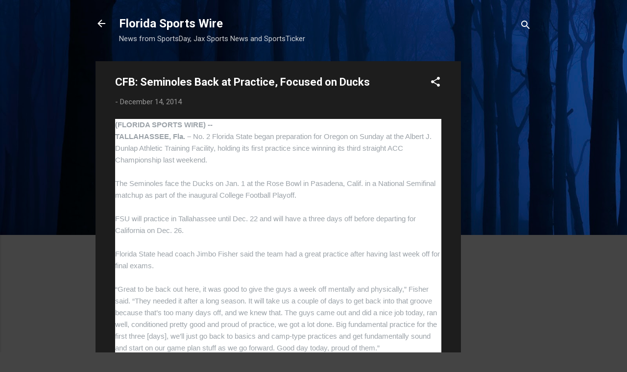

--- FILE ---
content_type: text/html; charset=UTF-8
request_url: https://jaxsportsday.blogspot.com/2014/12/cfb-seminoles-back-at-practice-focused.html
body_size: 32816
content:
<!DOCTYPE html>
<html dir='ltr' lang='en'>
<head>
<meta content='width=device-width, initial-scale=1' name='viewport'/>
<title>CFB: Seminoles Back at Practice, Focused on Ducks</title>
<meta content='text/html; charset=UTF-8' http-equiv='Content-Type'/>
<!-- Chrome, Firefox OS and Opera -->
<meta content='#444444' name='theme-color'/>
<!-- Windows Phone -->
<meta content='#444444' name='msapplication-navbutton-color'/>
<meta content='blogger' name='generator'/>
<link href='https://jaxsportsday.blogspot.com/favicon.ico' rel='icon' type='image/x-icon'/>
<link href='http://jaxsportsday.blogspot.com/2014/12/cfb-seminoles-back-at-practice-focused.html' rel='canonical'/>
<link rel="alternate" type="application/atom+xml" title="Florida Sports Wire - Atom" href="https://jaxsportsday.blogspot.com/feeds/posts/default" />
<link rel="alternate" type="application/rss+xml" title="Florida Sports Wire - RSS" href="https://jaxsportsday.blogspot.com/feeds/posts/default?alt=rss" />
<link rel="service.post" type="application/atom+xml" title="Florida Sports Wire - Atom" href="https://www.blogger.com/feeds/3191004227559070531/posts/default" />

<link rel="alternate" type="application/atom+xml" title="Florida Sports Wire - Atom" href="https://jaxsportsday.blogspot.com/feeds/6468245530651636889/comments/default" />
<!--Can't find substitution for tag [blog.ieCssRetrofitLinks]-->
<meta content='http://jaxsportsday.blogspot.com/2014/12/cfb-seminoles-back-at-practice-focused.html' property='og:url'/>
<meta content='CFB: Seminoles Back at Practice, Focused on Ducks' property='og:title'/>
<meta content='NFL, NHL, MLB, NBA, PGA Tour, LPGA Pro Soccer, Golf, Tennis College Sports and More' property='og:description'/>
<style type='text/css'>@font-face{font-family:'Roboto';font-style:italic;font-weight:300;font-stretch:100%;font-display:swap;src:url(//fonts.gstatic.com/s/roboto/v50/KFOKCnqEu92Fr1Mu53ZEC9_Vu3r1gIhOszmOClHrs6ljXfMMLt_QuAX-k3Yi128m0kN2.woff2)format('woff2');unicode-range:U+0460-052F,U+1C80-1C8A,U+20B4,U+2DE0-2DFF,U+A640-A69F,U+FE2E-FE2F;}@font-face{font-family:'Roboto';font-style:italic;font-weight:300;font-stretch:100%;font-display:swap;src:url(//fonts.gstatic.com/s/roboto/v50/KFOKCnqEu92Fr1Mu53ZEC9_Vu3r1gIhOszmOClHrs6ljXfMMLt_QuAz-k3Yi128m0kN2.woff2)format('woff2');unicode-range:U+0301,U+0400-045F,U+0490-0491,U+04B0-04B1,U+2116;}@font-face{font-family:'Roboto';font-style:italic;font-weight:300;font-stretch:100%;font-display:swap;src:url(//fonts.gstatic.com/s/roboto/v50/KFOKCnqEu92Fr1Mu53ZEC9_Vu3r1gIhOszmOClHrs6ljXfMMLt_QuAT-k3Yi128m0kN2.woff2)format('woff2');unicode-range:U+1F00-1FFF;}@font-face{font-family:'Roboto';font-style:italic;font-weight:300;font-stretch:100%;font-display:swap;src:url(//fonts.gstatic.com/s/roboto/v50/KFOKCnqEu92Fr1Mu53ZEC9_Vu3r1gIhOszmOClHrs6ljXfMMLt_QuAv-k3Yi128m0kN2.woff2)format('woff2');unicode-range:U+0370-0377,U+037A-037F,U+0384-038A,U+038C,U+038E-03A1,U+03A3-03FF;}@font-face{font-family:'Roboto';font-style:italic;font-weight:300;font-stretch:100%;font-display:swap;src:url(//fonts.gstatic.com/s/roboto/v50/KFOKCnqEu92Fr1Mu53ZEC9_Vu3r1gIhOszmOClHrs6ljXfMMLt_QuHT-k3Yi128m0kN2.woff2)format('woff2');unicode-range:U+0302-0303,U+0305,U+0307-0308,U+0310,U+0312,U+0315,U+031A,U+0326-0327,U+032C,U+032F-0330,U+0332-0333,U+0338,U+033A,U+0346,U+034D,U+0391-03A1,U+03A3-03A9,U+03B1-03C9,U+03D1,U+03D5-03D6,U+03F0-03F1,U+03F4-03F5,U+2016-2017,U+2034-2038,U+203C,U+2040,U+2043,U+2047,U+2050,U+2057,U+205F,U+2070-2071,U+2074-208E,U+2090-209C,U+20D0-20DC,U+20E1,U+20E5-20EF,U+2100-2112,U+2114-2115,U+2117-2121,U+2123-214F,U+2190,U+2192,U+2194-21AE,U+21B0-21E5,U+21F1-21F2,U+21F4-2211,U+2213-2214,U+2216-22FF,U+2308-230B,U+2310,U+2319,U+231C-2321,U+2336-237A,U+237C,U+2395,U+239B-23B7,U+23D0,U+23DC-23E1,U+2474-2475,U+25AF,U+25B3,U+25B7,U+25BD,U+25C1,U+25CA,U+25CC,U+25FB,U+266D-266F,U+27C0-27FF,U+2900-2AFF,U+2B0E-2B11,U+2B30-2B4C,U+2BFE,U+3030,U+FF5B,U+FF5D,U+1D400-1D7FF,U+1EE00-1EEFF;}@font-face{font-family:'Roboto';font-style:italic;font-weight:300;font-stretch:100%;font-display:swap;src:url(//fonts.gstatic.com/s/roboto/v50/KFOKCnqEu92Fr1Mu53ZEC9_Vu3r1gIhOszmOClHrs6ljXfMMLt_QuGb-k3Yi128m0kN2.woff2)format('woff2');unicode-range:U+0001-000C,U+000E-001F,U+007F-009F,U+20DD-20E0,U+20E2-20E4,U+2150-218F,U+2190,U+2192,U+2194-2199,U+21AF,U+21E6-21F0,U+21F3,U+2218-2219,U+2299,U+22C4-22C6,U+2300-243F,U+2440-244A,U+2460-24FF,U+25A0-27BF,U+2800-28FF,U+2921-2922,U+2981,U+29BF,U+29EB,U+2B00-2BFF,U+4DC0-4DFF,U+FFF9-FFFB,U+10140-1018E,U+10190-1019C,U+101A0,U+101D0-101FD,U+102E0-102FB,U+10E60-10E7E,U+1D2C0-1D2D3,U+1D2E0-1D37F,U+1F000-1F0FF,U+1F100-1F1AD,U+1F1E6-1F1FF,U+1F30D-1F30F,U+1F315,U+1F31C,U+1F31E,U+1F320-1F32C,U+1F336,U+1F378,U+1F37D,U+1F382,U+1F393-1F39F,U+1F3A7-1F3A8,U+1F3AC-1F3AF,U+1F3C2,U+1F3C4-1F3C6,U+1F3CA-1F3CE,U+1F3D4-1F3E0,U+1F3ED,U+1F3F1-1F3F3,U+1F3F5-1F3F7,U+1F408,U+1F415,U+1F41F,U+1F426,U+1F43F,U+1F441-1F442,U+1F444,U+1F446-1F449,U+1F44C-1F44E,U+1F453,U+1F46A,U+1F47D,U+1F4A3,U+1F4B0,U+1F4B3,U+1F4B9,U+1F4BB,U+1F4BF,U+1F4C8-1F4CB,U+1F4D6,U+1F4DA,U+1F4DF,U+1F4E3-1F4E6,U+1F4EA-1F4ED,U+1F4F7,U+1F4F9-1F4FB,U+1F4FD-1F4FE,U+1F503,U+1F507-1F50B,U+1F50D,U+1F512-1F513,U+1F53E-1F54A,U+1F54F-1F5FA,U+1F610,U+1F650-1F67F,U+1F687,U+1F68D,U+1F691,U+1F694,U+1F698,U+1F6AD,U+1F6B2,U+1F6B9-1F6BA,U+1F6BC,U+1F6C6-1F6CF,U+1F6D3-1F6D7,U+1F6E0-1F6EA,U+1F6F0-1F6F3,U+1F6F7-1F6FC,U+1F700-1F7FF,U+1F800-1F80B,U+1F810-1F847,U+1F850-1F859,U+1F860-1F887,U+1F890-1F8AD,U+1F8B0-1F8BB,U+1F8C0-1F8C1,U+1F900-1F90B,U+1F93B,U+1F946,U+1F984,U+1F996,U+1F9E9,U+1FA00-1FA6F,U+1FA70-1FA7C,U+1FA80-1FA89,U+1FA8F-1FAC6,U+1FACE-1FADC,U+1FADF-1FAE9,U+1FAF0-1FAF8,U+1FB00-1FBFF;}@font-face{font-family:'Roboto';font-style:italic;font-weight:300;font-stretch:100%;font-display:swap;src:url(//fonts.gstatic.com/s/roboto/v50/KFOKCnqEu92Fr1Mu53ZEC9_Vu3r1gIhOszmOClHrs6ljXfMMLt_QuAf-k3Yi128m0kN2.woff2)format('woff2');unicode-range:U+0102-0103,U+0110-0111,U+0128-0129,U+0168-0169,U+01A0-01A1,U+01AF-01B0,U+0300-0301,U+0303-0304,U+0308-0309,U+0323,U+0329,U+1EA0-1EF9,U+20AB;}@font-face{font-family:'Roboto';font-style:italic;font-weight:300;font-stretch:100%;font-display:swap;src:url(//fonts.gstatic.com/s/roboto/v50/KFOKCnqEu92Fr1Mu53ZEC9_Vu3r1gIhOszmOClHrs6ljXfMMLt_QuAb-k3Yi128m0kN2.woff2)format('woff2');unicode-range:U+0100-02BA,U+02BD-02C5,U+02C7-02CC,U+02CE-02D7,U+02DD-02FF,U+0304,U+0308,U+0329,U+1D00-1DBF,U+1E00-1E9F,U+1EF2-1EFF,U+2020,U+20A0-20AB,U+20AD-20C0,U+2113,U+2C60-2C7F,U+A720-A7FF;}@font-face{font-family:'Roboto';font-style:italic;font-weight:300;font-stretch:100%;font-display:swap;src:url(//fonts.gstatic.com/s/roboto/v50/KFOKCnqEu92Fr1Mu53ZEC9_Vu3r1gIhOszmOClHrs6ljXfMMLt_QuAj-k3Yi128m0g.woff2)format('woff2');unicode-range:U+0000-00FF,U+0131,U+0152-0153,U+02BB-02BC,U+02C6,U+02DA,U+02DC,U+0304,U+0308,U+0329,U+2000-206F,U+20AC,U+2122,U+2191,U+2193,U+2212,U+2215,U+FEFF,U+FFFD;}@font-face{font-family:'Roboto';font-style:normal;font-weight:400;font-stretch:100%;font-display:swap;src:url(//fonts.gstatic.com/s/roboto/v50/KFO7CnqEu92Fr1ME7kSn66aGLdTylUAMa3GUBHMdazTgWw.woff2)format('woff2');unicode-range:U+0460-052F,U+1C80-1C8A,U+20B4,U+2DE0-2DFF,U+A640-A69F,U+FE2E-FE2F;}@font-face{font-family:'Roboto';font-style:normal;font-weight:400;font-stretch:100%;font-display:swap;src:url(//fonts.gstatic.com/s/roboto/v50/KFO7CnqEu92Fr1ME7kSn66aGLdTylUAMa3iUBHMdazTgWw.woff2)format('woff2');unicode-range:U+0301,U+0400-045F,U+0490-0491,U+04B0-04B1,U+2116;}@font-face{font-family:'Roboto';font-style:normal;font-weight:400;font-stretch:100%;font-display:swap;src:url(//fonts.gstatic.com/s/roboto/v50/KFO7CnqEu92Fr1ME7kSn66aGLdTylUAMa3CUBHMdazTgWw.woff2)format('woff2');unicode-range:U+1F00-1FFF;}@font-face{font-family:'Roboto';font-style:normal;font-weight:400;font-stretch:100%;font-display:swap;src:url(//fonts.gstatic.com/s/roboto/v50/KFO7CnqEu92Fr1ME7kSn66aGLdTylUAMa3-UBHMdazTgWw.woff2)format('woff2');unicode-range:U+0370-0377,U+037A-037F,U+0384-038A,U+038C,U+038E-03A1,U+03A3-03FF;}@font-face{font-family:'Roboto';font-style:normal;font-weight:400;font-stretch:100%;font-display:swap;src:url(//fonts.gstatic.com/s/roboto/v50/KFO7CnqEu92Fr1ME7kSn66aGLdTylUAMawCUBHMdazTgWw.woff2)format('woff2');unicode-range:U+0302-0303,U+0305,U+0307-0308,U+0310,U+0312,U+0315,U+031A,U+0326-0327,U+032C,U+032F-0330,U+0332-0333,U+0338,U+033A,U+0346,U+034D,U+0391-03A1,U+03A3-03A9,U+03B1-03C9,U+03D1,U+03D5-03D6,U+03F0-03F1,U+03F4-03F5,U+2016-2017,U+2034-2038,U+203C,U+2040,U+2043,U+2047,U+2050,U+2057,U+205F,U+2070-2071,U+2074-208E,U+2090-209C,U+20D0-20DC,U+20E1,U+20E5-20EF,U+2100-2112,U+2114-2115,U+2117-2121,U+2123-214F,U+2190,U+2192,U+2194-21AE,U+21B0-21E5,U+21F1-21F2,U+21F4-2211,U+2213-2214,U+2216-22FF,U+2308-230B,U+2310,U+2319,U+231C-2321,U+2336-237A,U+237C,U+2395,U+239B-23B7,U+23D0,U+23DC-23E1,U+2474-2475,U+25AF,U+25B3,U+25B7,U+25BD,U+25C1,U+25CA,U+25CC,U+25FB,U+266D-266F,U+27C0-27FF,U+2900-2AFF,U+2B0E-2B11,U+2B30-2B4C,U+2BFE,U+3030,U+FF5B,U+FF5D,U+1D400-1D7FF,U+1EE00-1EEFF;}@font-face{font-family:'Roboto';font-style:normal;font-weight:400;font-stretch:100%;font-display:swap;src:url(//fonts.gstatic.com/s/roboto/v50/KFO7CnqEu92Fr1ME7kSn66aGLdTylUAMaxKUBHMdazTgWw.woff2)format('woff2');unicode-range:U+0001-000C,U+000E-001F,U+007F-009F,U+20DD-20E0,U+20E2-20E4,U+2150-218F,U+2190,U+2192,U+2194-2199,U+21AF,U+21E6-21F0,U+21F3,U+2218-2219,U+2299,U+22C4-22C6,U+2300-243F,U+2440-244A,U+2460-24FF,U+25A0-27BF,U+2800-28FF,U+2921-2922,U+2981,U+29BF,U+29EB,U+2B00-2BFF,U+4DC0-4DFF,U+FFF9-FFFB,U+10140-1018E,U+10190-1019C,U+101A0,U+101D0-101FD,U+102E0-102FB,U+10E60-10E7E,U+1D2C0-1D2D3,U+1D2E0-1D37F,U+1F000-1F0FF,U+1F100-1F1AD,U+1F1E6-1F1FF,U+1F30D-1F30F,U+1F315,U+1F31C,U+1F31E,U+1F320-1F32C,U+1F336,U+1F378,U+1F37D,U+1F382,U+1F393-1F39F,U+1F3A7-1F3A8,U+1F3AC-1F3AF,U+1F3C2,U+1F3C4-1F3C6,U+1F3CA-1F3CE,U+1F3D4-1F3E0,U+1F3ED,U+1F3F1-1F3F3,U+1F3F5-1F3F7,U+1F408,U+1F415,U+1F41F,U+1F426,U+1F43F,U+1F441-1F442,U+1F444,U+1F446-1F449,U+1F44C-1F44E,U+1F453,U+1F46A,U+1F47D,U+1F4A3,U+1F4B0,U+1F4B3,U+1F4B9,U+1F4BB,U+1F4BF,U+1F4C8-1F4CB,U+1F4D6,U+1F4DA,U+1F4DF,U+1F4E3-1F4E6,U+1F4EA-1F4ED,U+1F4F7,U+1F4F9-1F4FB,U+1F4FD-1F4FE,U+1F503,U+1F507-1F50B,U+1F50D,U+1F512-1F513,U+1F53E-1F54A,U+1F54F-1F5FA,U+1F610,U+1F650-1F67F,U+1F687,U+1F68D,U+1F691,U+1F694,U+1F698,U+1F6AD,U+1F6B2,U+1F6B9-1F6BA,U+1F6BC,U+1F6C6-1F6CF,U+1F6D3-1F6D7,U+1F6E0-1F6EA,U+1F6F0-1F6F3,U+1F6F7-1F6FC,U+1F700-1F7FF,U+1F800-1F80B,U+1F810-1F847,U+1F850-1F859,U+1F860-1F887,U+1F890-1F8AD,U+1F8B0-1F8BB,U+1F8C0-1F8C1,U+1F900-1F90B,U+1F93B,U+1F946,U+1F984,U+1F996,U+1F9E9,U+1FA00-1FA6F,U+1FA70-1FA7C,U+1FA80-1FA89,U+1FA8F-1FAC6,U+1FACE-1FADC,U+1FADF-1FAE9,U+1FAF0-1FAF8,U+1FB00-1FBFF;}@font-face{font-family:'Roboto';font-style:normal;font-weight:400;font-stretch:100%;font-display:swap;src:url(//fonts.gstatic.com/s/roboto/v50/KFO7CnqEu92Fr1ME7kSn66aGLdTylUAMa3OUBHMdazTgWw.woff2)format('woff2');unicode-range:U+0102-0103,U+0110-0111,U+0128-0129,U+0168-0169,U+01A0-01A1,U+01AF-01B0,U+0300-0301,U+0303-0304,U+0308-0309,U+0323,U+0329,U+1EA0-1EF9,U+20AB;}@font-face{font-family:'Roboto';font-style:normal;font-weight:400;font-stretch:100%;font-display:swap;src:url(//fonts.gstatic.com/s/roboto/v50/KFO7CnqEu92Fr1ME7kSn66aGLdTylUAMa3KUBHMdazTgWw.woff2)format('woff2');unicode-range:U+0100-02BA,U+02BD-02C5,U+02C7-02CC,U+02CE-02D7,U+02DD-02FF,U+0304,U+0308,U+0329,U+1D00-1DBF,U+1E00-1E9F,U+1EF2-1EFF,U+2020,U+20A0-20AB,U+20AD-20C0,U+2113,U+2C60-2C7F,U+A720-A7FF;}@font-face{font-family:'Roboto';font-style:normal;font-weight:400;font-stretch:100%;font-display:swap;src:url(//fonts.gstatic.com/s/roboto/v50/KFO7CnqEu92Fr1ME7kSn66aGLdTylUAMa3yUBHMdazQ.woff2)format('woff2');unicode-range:U+0000-00FF,U+0131,U+0152-0153,U+02BB-02BC,U+02C6,U+02DA,U+02DC,U+0304,U+0308,U+0329,U+2000-206F,U+20AC,U+2122,U+2191,U+2193,U+2212,U+2215,U+FEFF,U+FFFD;}@font-face{font-family:'Roboto';font-style:normal;font-weight:700;font-stretch:100%;font-display:swap;src:url(//fonts.gstatic.com/s/roboto/v50/KFO7CnqEu92Fr1ME7kSn66aGLdTylUAMa3GUBHMdazTgWw.woff2)format('woff2');unicode-range:U+0460-052F,U+1C80-1C8A,U+20B4,U+2DE0-2DFF,U+A640-A69F,U+FE2E-FE2F;}@font-face{font-family:'Roboto';font-style:normal;font-weight:700;font-stretch:100%;font-display:swap;src:url(//fonts.gstatic.com/s/roboto/v50/KFO7CnqEu92Fr1ME7kSn66aGLdTylUAMa3iUBHMdazTgWw.woff2)format('woff2');unicode-range:U+0301,U+0400-045F,U+0490-0491,U+04B0-04B1,U+2116;}@font-face{font-family:'Roboto';font-style:normal;font-weight:700;font-stretch:100%;font-display:swap;src:url(//fonts.gstatic.com/s/roboto/v50/KFO7CnqEu92Fr1ME7kSn66aGLdTylUAMa3CUBHMdazTgWw.woff2)format('woff2');unicode-range:U+1F00-1FFF;}@font-face{font-family:'Roboto';font-style:normal;font-weight:700;font-stretch:100%;font-display:swap;src:url(//fonts.gstatic.com/s/roboto/v50/KFO7CnqEu92Fr1ME7kSn66aGLdTylUAMa3-UBHMdazTgWw.woff2)format('woff2');unicode-range:U+0370-0377,U+037A-037F,U+0384-038A,U+038C,U+038E-03A1,U+03A3-03FF;}@font-face{font-family:'Roboto';font-style:normal;font-weight:700;font-stretch:100%;font-display:swap;src:url(//fonts.gstatic.com/s/roboto/v50/KFO7CnqEu92Fr1ME7kSn66aGLdTylUAMawCUBHMdazTgWw.woff2)format('woff2');unicode-range:U+0302-0303,U+0305,U+0307-0308,U+0310,U+0312,U+0315,U+031A,U+0326-0327,U+032C,U+032F-0330,U+0332-0333,U+0338,U+033A,U+0346,U+034D,U+0391-03A1,U+03A3-03A9,U+03B1-03C9,U+03D1,U+03D5-03D6,U+03F0-03F1,U+03F4-03F5,U+2016-2017,U+2034-2038,U+203C,U+2040,U+2043,U+2047,U+2050,U+2057,U+205F,U+2070-2071,U+2074-208E,U+2090-209C,U+20D0-20DC,U+20E1,U+20E5-20EF,U+2100-2112,U+2114-2115,U+2117-2121,U+2123-214F,U+2190,U+2192,U+2194-21AE,U+21B0-21E5,U+21F1-21F2,U+21F4-2211,U+2213-2214,U+2216-22FF,U+2308-230B,U+2310,U+2319,U+231C-2321,U+2336-237A,U+237C,U+2395,U+239B-23B7,U+23D0,U+23DC-23E1,U+2474-2475,U+25AF,U+25B3,U+25B7,U+25BD,U+25C1,U+25CA,U+25CC,U+25FB,U+266D-266F,U+27C0-27FF,U+2900-2AFF,U+2B0E-2B11,U+2B30-2B4C,U+2BFE,U+3030,U+FF5B,U+FF5D,U+1D400-1D7FF,U+1EE00-1EEFF;}@font-face{font-family:'Roboto';font-style:normal;font-weight:700;font-stretch:100%;font-display:swap;src:url(//fonts.gstatic.com/s/roboto/v50/KFO7CnqEu92Fr1ME7kSn66aGLdTylUAMaxKUBHMdazTgWw.woff2)format('woff2');unicode-range:U+0001-000C,U+000E-001F,U+007F-009F,U+20DD-20E0,U+20E2-20E4,U+2150-218F,U+2190,U+2192,U+2194-2199,U+21AF,U+21E6-21F0,U+21F3,U+2218-2219,U+2299,U+22C4-22C6,U+2300-243F,U+2440-244A,U+2460-24FF,U+25A0-27BF,U+2800-28FF,U+2921-2922,U+2981,U+29BF,U+29EB,U+2B00-2BFF,U+4DC0-4DFF,U+FFF9-FFFB,U+10140-1018E,U+10190-1019C,U+101A0,U+101D0-101FD,U+102E0-102FB,U+10E60-10E7E,U+1D2C0-1D2D3,U+1D2E0-1D37F,U+1F000-1F0FF,U+1F100-1F1AD,U+1F1E6-1F1FF,U+1F30D-1F30F,U+1F315,U+1F31C,U+1F31E,U+1F320-1F32C,U+1F336,U+1F378,U+1F37D,U+1F382,U+1F393-1F39F,U+1F3A7-1F3A8,U+1F3AC-1F3AF,U+1F3C2,U+1F3C4-1F3C6,U+1F3CA-1F3CE,U+1F3D4-1F3E0,U+1F3ED,U+1F3F1-1F3F3,U+1F3F5-1F3F7,U+1F408,U+1F415,U+1F41F,U+1F426,U+1F43F,U+1F441-1F442,U+1F444,U+1F446-1F449,U+1F44C-1F44E,U+1F453,U+1F46A,U+1F47D,U+1F4A3,U+1F4B0,U+1F4B3,U+1F4B9,U+1F4BB,U+1F4BF,U+1F4C8-1F4CB,U+1F4D6,U+1F4DA,U+1F4DF,U+1F4E3-1F4E6,U+1F4EA-1F4ED,U+1F4F7,U+1F4F9-1F4FB,U+1F4FD-1F4FE,U+1F503,U+1F507-1F50B,U+1F50D,U+1F512-1F513,U+1F53E-1F54A,U+1F54F-1F5FA,U+1F610,U+1F650-1F67F,U+1F687,U+1F68D,U+1F691,U+1F694,U+1F698,U+1F6AD,U+1F6B2,U+1F6B9-1F6BA,U+1F6BC,U+1F6C6-1F6CF,U+1F6D3-1F6D7,U+1F6E0-1F6EA,U+1F6F0-1F6F3,U+1F6F7-1F6FC,U+1F700-1F7FF,U+1F800-1F80B,U+1F810-1F847,U+1F850-1F859,U+1F860-1F887,U+1F890-1F8AD,U+1F8B0-1F8BB,U+1F8C0-1F8C1,U+1F900-1F90B,U+1F93B,U+1F946,U+1F984,U+1F996,U+1F9E9,U+1FA00-1FA6F,U+1FA70-1FA7C,U+1FA80-1FA89,U+1FA8F-1FAC6,U+1FACE-1FADC,U+1FADF-1FAE9,U+1FAF0-1FAF8,U+1FB00-1FBFF;}@font-face{font-family:'Roboto';font-style:normal;font-weight:700;font-stretch:100%;font-display:swap;src:url(//fonts.gstatic.com/s/roboto/v50/KFO7CnqEu92Fr1ME7kSn66aGLdTylUAMa3OUBHMdazTgWw.woff2)format('woff2');unicode-range:U+0102-0103,U+0110-0111,U+0128-0129,U+0168-0169,U+01A0-01A1,U+01AF-01B0,U+0300-0301,U+0303-0304,U+0308-0309,U+0323,U+0329,U+1EA0-1EF9,U+20AB;}@font-face{font-family:'Roboto';font-style:normal;font-weight:700;font-stretch:100%;font-display:swap;src:url(//fonts.gstatic.com/s/roboto/v50/KFO7CnqEu92Fr1ME7kSn66aGLdTylUAMa3KUBHMdazTgWw.woff2)format('woff2');unicode-range:U+0100-02BA,U+02BD-02C5,U+02C7-02CC,U+02CE-02D7,U+02DD-02FF,U+0304,U+0308,U+0329,U+1D00-1DBF,U+1E00-1E9F,U+1EF2-1EFF,U+2020,U+20A0-20AB,U+20AD-20C0,U+2113,U+2C60-2C7F,U+A720-A7FF;}@font-face{font-family:'Roboto';font-style:normal;font-weight:700;font-stretch:100%;font-display:swap;src:url(//fonts.gstatic.com/s/roboto/v50/KFO7CnqEu92Fr1ME7kSn66aGLdTylUAMa3yUBHMdazQ.woff2)format('woff2');unicode-range:U+0000-00FF,U+0131,U+0152-0153,U+02BB-02BC,U+02C6,U+02DA,U+02DC,U+0304,U+0308,U+0329,U+2000-206F,U+20AC,U+2122,U+2191,U+2193,U+2212,U+2215,U+FEFF,U+FFFD;}</style>
<style id='page-skin-1' type='text/css'><!--
/*! normalize.css v3.0.1 | MIT License | git.io/normalize */html{font-family:sans-serif;-ms-text-size-adjust:100%;-webkit-text-size-adjust:100%}body{margin:0}article,aside,details,figcaption,figure,footer,header,hgroup,main,nav,section,summary{display:block}audio,canvas,progress,video{display:inline-block;vertical-align:baseline}audio:not([controls]){display:none;height:0}[hidden],template{display:none}a{background:transparent}a:active,a:hover{outline:0}abbr[title]{border-bottom:1px dotted}b,strong{font-weight:bold}dfn{font-style:italic}h1{font-size:2em;margin:.67em 0}mark{background:#ff0;color:#000}small{font-size:80%}sub,sup{font-size:75%;line-height:0;position:relative;vertical-align:baseline}sup{top:-0.5em}sub{bottom:-0.25em}img{border:0}svg:not(:root){overflow:hidden}figure{margin:1em 40px}hr{-moz-box-sizing:content-box;box-sizing:content-box;height:0}pre{overflow:auto}code,kbd,pre,samp{font-family:monospace,monospace;font-size:1em}button,input,optgroup,select,textarea{color:inherit;font:inherit;margin:0}button{overflow:visible}button,select{text-transform:none}button,html input[type="button"],input[type="reset"],input[type="submit"]{-webkit-appearance:button;cursor:pointer}button[disabled],html input[disabled]{cursor:default}button::-moz-focus-inner,input::-moz-focus-inner{border:0;padding:0}input{line-height:normal}input[type="checkbox"],input[type="radio"]{box-sizing:border-box;padding:0}input[type="number"]::-webkit-inner-spin-button,input[type="number"]::-webkit-outer-spin-button{height:auto}input[type="search"]{-webkit-appearance:textfield;-moz-box-sizing:content-box;-webkit-box-sizing:content-box;box-sizing:content-box}input[type="search"]::-webkit-search-cancel-button,input[type="search"]::-webkit-search-decoration{-webkit-appearance:none}fieldset{border:1px solid #c0c0c0;margin:0 2px;padding:.35em .625em .75em}legend{border:0;padding:0}textarea{overflow:auto}optgroup{font-weight:bold}table{border-collapse:collapse;border-spacing:0}td,th{padding:0}
/*!************************************************
* Blogger Template Style
* Name: Contempo
**************************************************/
body{
overflow-wrap:break-word;
word-break:break-word;
word-wrap:break-word
}
.hidden{
display:none
}
.invisible{
visibility:hidden
}
.container::after,.float-container::after{
clear:both;
content:"";
display:table
}
.clearboth{
clear:both
}
#comments .comment .comment-actions,.subscribe-popup .FollowByEmail .follow-by-email-submit,.widget.Profile .profile-link,.widget.Profile .profile-link.visit-profile{
background:0 0;
border:0;
box-shadow:none;
color:#2196f3;
cursor:pointer;
font-size:14px;
font-weight:700;
outline:0;
text-decoration:none;
text-transform:uppercase;
width:auto
}
.dim-overlay{
background-color:rgba(0,0,0,.54);
height:100vh;
left:0;
position:fixed;
top:0;
width:100%
}
#sharing-dim-overlay{
background-color:transparent
}
input::-ms-clear{
display:none
}
.blogger-logo,.svg-icon-24.blogger-logo{
fill:#ff9800;
opacity:1
}
.loading-spinner-large{
-webkit-animation:mspin-rotate 1.568s infinite linear;
animation:mspin-rotate 1.568s infinite linear;
height:48px;
overflow:hidden;
position:absolute;
width:48px;
z-index:200
}
.loading-spinner-large>div{
-webkit-animation:mspin-revrot 5332ms infinite steps(4);
animation:mspin-revrot 5332ms infinite steps(4)
}
.loading-spinner-large>div>div{
-webkit-animation:mspin-singlecolor-large-film 1333ms infinite steps(81);
animation:mspin-singlecolor-large-film 1333ms infinite steps(81);
background-size:100%;
height:48px;
width:3888px
}
.mspin-black-large>div>div,.mspin-grey_54-large>div>div{
background-image:url(https://www.blogblog.com/indie/mspin_black_large.svg)
}
.mspin-white-large>div>div{
background-image:url(https://www.blogblog.com/indie/mspin_white_large.svg)
}
.mspin-grey_54-large{
opacity:.54
}
@-webkit-keyframes mspin-singlecolor-large-film{
from{
-webkit-transform:translateX(0);
transform:translateX(0)
}
to{
-webkit-transform:translateX(-3888px);
transform:translateX(-3888px)
}
}
@keyframes mspin-singlecolor-large-film{
from{
-webkit-transform:translateX(0);
transform:translateX(0)
}
to{
-webkit-transform:translateX(-3888px);
transform:translateX(-3888px)
}
}
@-webkit-keyframes mspin-rotate{
from{
-webkit-transform:rotate(0);
transform:rotate(0)
}
to{
-webkit-transform:rotate(360deg);
transform:rotate(360deg)
}
}
@keyframes mspin-rotate{
from{
-webkit-transform:rotate(0);
transform:rotate(0)
}
to{
-webkit-transform:rotate(360deg);
transform:rotate(360deg)
}
}
@-webkit-keyframes mspin-revrot{
from{
-webkit-transform:rotate(0);
transform:rotate(0)
}
to{
-webkit-transform:rotate(-360deg);
transform:rotate(-360deg)
}
}
@keyframes mspin-revrot{
from{
-webkit-transform:rotate(0);
transform:rotate(0)
}
to{
-webkit-transform:rotate(-360deg);
transform:rotate(-360deg)
}
}
.skip-navigation{
background-color:#fff;
box-sizing:border-box;
color:#000;
display:block;
height:0;
left:0;
line-height:50px;
overflow:hidden;
padding-top:0;
position:fixed;
text-align:center;
top:0;
-webkit-transition:box-shadow .3s,height .3s,padding-top .3s;
transition:box-shadow .3s,height .3s,padding-top .3s;
width:100%;
z-index:900
}
.skip-navigation:focus{
box-shadow:0 4px 5px 0 rgba(0,0,0,.14),0 1px 10px 0 rgba(0,0,0,.12),0 2px 4px -1px rgba(0,0,0,.2);
height:50px
}
#main{
outline:0
}
.main-heading{
position:absolute;
clip:rect(1px,1px,1px,1px);
padding:0;
border:0;
height:1px;
width:1px;
overflow:hidden
}
.Attribution{
margin-top:1em;
text-align:center
}
.Attribution .blogger img,.Attribution .blogger svg{
vertical-align:bottom
}
.Attribution .blogger img{
margin-right:.5em
}
.Attribution div{
line-height:24px;
margin-top:.5em
}
.Attribution .copyright,.Attribution .image-attribution{
font-size:.7em;
margin-top:1.5em
}
.BLOG_mobile_video_class{
display:none
}
.bg-photo{
background-attachment:scroll!important
}
body .CSS_LIGHTBOX{
z-index:900
}
.extendable .show-less,.extendable .show-more{
border-color:#2196f3;
color:#2196f3;
margin-top:8px
}
.extendable .show-less.hidden,.extendable .show-more.hidden{
display:none
}
.inline-ad{
display:none;
max-width:100%;
overflow:hidden
}
.adsbygoogle{
display:block
}
#cookieChoiceInfo{
bottom:0;
top:auto
}
iframe.b-hbp-video{
border:0
}
.post-body img{
max-width:100%
}
.post-body iframe{
max-width:100%
}
.post-body a[imageanchor="1"]{
display:inline-block
}
.byline{
margin-right:1em
}
.byline:last-child{
margin-right:0
}
.link-copied-dialog{
max-width:520px;
outline:0
}
.link-copied-dialog .modal-dialog-buttons{
margin-top:8px
}
.link-copied-dialog .goog-buttonset-default{
background:0 0;
border:0
}
.link-copied-dialog .goog-buttonset-default:focus{
outline:0
}
.paging-control-container{
margin-bottom:16px
}
.paging-control-container .paging-control{
display:inline-block
}
.paging-control-container .comment-range-text::after,.paging-control-container .paging-control{
color:#2196f3
}
.paging-control-container .comment-range-text,.paging-control-container .paging-control{
margin-right:8px
}
.paging-control-container .comment-range-text::after,.paging-control-container .paging-control::after{
content:"\b7";
cursor:default;
padding-left:8px;
pointer-events:none
}
.paging-control-container .comment-range-text:last-child::after,.paging-control-container .paging-control:last-child::after{
content:none
}
.byline.reactions iframe{
height:20px
}
.b-notification{
color:#000;
background-color:#fff;
border-bottom:solid 1px #000;
box-sizing:border-box;
padding:16px 32px;
text-align:center
}
.b-notification.visible{
-webkit-transition:margin-top .3s cubic-bezier(.4,0,.2,1);
transition:margin-top .3s cubic-bezier(.4,0,.2,1)
}
.b-notification.invisible{
position:absolute
}
.b-notification-close{
position:absolute;
right:8px;
top:8px
}
.no-posts-message{
line-height:40px;
text-align:center
}
@media screen and (max-width:800px){
body.item-view .post-body a[imageanchor="1"][style*="float: left;"],body.item-view .post-body a[imageanchor="1"][style*="float: right;"]{
float:none!important;
clear:none!important
}
body.item-view .post-body a[imageanchor="1"] img{
display:block;
height:auto;
margin:0 auto
}
body.item-view .post-body>.separator:first-child>a[imageanchor="1"]:first-child{
margin-top:20px
}
.post-body a[imageanchor]{
display:block
}
body.item-view .post-body a[imageanchor="1"]{
margin-left:0!important;
margin-right:0!important
}
body.item-view .post-body a[imageanchor="1"]+a[imageanchor="1"]{
margin-top:16px
}
}
.item-control{
display:none
}
#comments{
border-top:1px dashed rgba(0,0,0,.54);
margin-top:20px;
padding:20px
}
#comments .comment-thread ol{
margin:0;
padding-left:0;
padding-left:0
}
#comments .comment .comment-replybox-single,#comments .comment-thread .comment-replies{
margin-left:60px
}
#comments .comment-thread .thread-count{
display:none
}
#comments .comment{
list-style-type:none;
padding:0 0 30px;
position:relative
}
#comments .comment .comment{
padding-bottom:8px
}
.comment .avatar-image-container{
position:absolute
}
.comment .avatar-image-container img{
border-radius:50%
}
.avatar-image-container svg,.comment .avatar-image-container .avatar-icon{
border-radius:50%;
border:solid 1px #ffffff;
box-sizing:border-box;
fill:#ffffff;
height:35px;
margin:0;
padding:7px;
width:35px
}
.comment .comment-block{
margin-top:10px;
margin-left:60px;
padding-bottom:0
}
#comments .comment-author-header-wrapper{
margin-left:40px
}
#comments .comment .thread-expanded .comment-block{
padding-bottom:20px
}
#comments .comment .comment-header .user,#comments .comment .comment-header .user a{
color:#ffffff;
font-style:normal;
font-weight:700
}
#comments .comment .comment-actions{
bottom:0;
margin-bottom:15px;
position:absolute
}
#comments .comment .comment-actions>*{
margin-right:8px
}
#comments .comment .comment-header .datetime{
bottom:0;
color:rgba(255,255,255,.54);
display:inline-block;
font-size:13px;
font-style:italic;
margin-left:8px
}
#comments .comment .comment-footer .comment-timestamp a,#comments .comment .comment-header .datetime a{
color:rgba(255,255,255,.54)
}
#comments .comment .comment-content,.comment .comment-body{
margin-top:12px;
word-break:break-word
}
.comment-body{
margin-bottom:12px
}
#comments.embed[data-num-comments="0"]{
border:0;
margin-top:0;
padding-top:0
}
#comments.embed[data-num-comments="0"] #comment-post-message,#comments.embed[data-num-comments="0"] div.comment-form>p,#comments.embed[data-num-comments="0"] p.comment-footer{
display:none
}
#comment-editor-src{
display:none
}
.comments .comments-content .loadmore.loaded{
max-height:0;
opacity:0;
overflow:hidden
}
.extendable .remaining-items{
height:0;
overflow:hidden;
-webkit-transition:height .3s cubic-bezier(.4,0,.2,1);
transition:height .3s cubic-bezier(.4,0,.2,1)
}
.extendable .remaining-items.expanded{
height:auto
}
.svg-icon-24,.svg-icon-24-button{
cursor:pointer;
height:24px;
width:24px;
min-width:24px
}
.touch-icon{
margin:-12px;
padding:12px
}
.touch-icon:active,.touch-icon:focus{
background-color:rgba(153,153,153,.4);
border-radius:50%
}
svg:not(:root).touch-icon{
overflow:visible
}
html[dir=rtl] .rtl-reversible-icon{
-webkit-transform:scaleX(-1);
-ms-transform:scaleX(-1);
transform:scaleX(-1)
}
.svg-icon-24-button,.touch-icon-button{
background:0 0;
border:0;
margin:0;
outline:0;
padding:0
}
.touch-icon-button .touch-icon:active,.touch-icon-button .touch-icon:focus{
background-color:transparent
}
.touch-icon-button:active .touch-icon,.touch-icon-button:focus .touch-icon{
background-color:rgba(153,153,153,.4);
border-radius:50%
}
.Profile .default-avatar-wrapper .avatar-icon{
border-radius:50%;
border:solid 1px #ffffff;
box-sizing:border-box;
fill:#ffffff;
margin:0
}
.Profile .individual .default-avatar-wrapper .avatar-icon{
padding:25px
}
.Profile .individual .avatar-icon,.Profile .individual .profile-img{
height:120px;
width:120px
}
.Profile .team .default-avatar-wrapper .avatar-icon{
padding:8px
}
.Profile .team .avatar-icon,.Profile .team .default-avatar-wrapper,.Profile .team .profile-img{
height:40px;
width:40px
}
.snippet-container{
margin:0;
position:relative;
overflow:hidden
}
.snippet-fade{
bottom:0;
box-sizing:border-box;
position:absolute;
width:96px
}
.snippet-fade{
right:0
}
.snippet-fade:after{
content:"\2026"
}
.snippet-fade:after{
float:right
}
.post-bottom{
-webkit-box-align:center;
-webkit-align-items:center;
-ms-flex-align:center;
align-items:center;
display:-webkit-box;
display:-webkit-flex;
display:-ms-flexbox;
display:flex;
-webkit-flex-wrap:wrap;
-ms-flex-wrap:wrap;
flex-wrap:wrap
}
.post-footer{
-webkit-box-flex:1;
-webkit-flex:1 1 auto;
-ms-flex:1 1 auto;
flex:1 1 auto;
-webkit-flex-wrap:wrap;
-ms-flex-wrap:wrap;
flex-wrap:wrap;
-webkit-box-ordinal-group:2;
-webkit-order:1;
-ms-flex-order:1;
order:1
}
.post-footer>*{
-webkit-box-flex:0;
-webkit-flex:0 1 auto;
-ms-flex:0 1 auto;
flex:0 1 auto
}
.post-footer .byline:last-child{
margin-right:1em
}
.jump-link{
-webkit-box-flex:0;
-webkit-flex:0 0 auto;
-ms-flex:0 0 auto;
flex:0 0 auto;
-webkit-box-ordinal-group:3;
-webkit-order:2;
-ms-flex-order:2;
order:2
}
.centered-top-container.sticky{
left:0;
position:fixed;
right:0;
top:0;
width:auto;
z-index:50;
-webkit-transition-property:opacity,-webkit-transform;
transition-property:opacity,-webkit-transform;
transition-property:transform,opacity;
transition-property:transform,opacity,-webkit-transform;
-webkit-transition-duration:.2s;
transition-duration:.2s;
-webkit-transition-timing-function:cubic-bezier(.4,0,.2,1);
transition-timing-function:cubic-bezier(.4,0,.2,1)
}
.centered-top-placeholder{
display:none
}
.collapsed-header .centered-top-placeholder{
display:block
}
.centered-top-container .Header .replaced h1,.centered-top-placeholder .Header .replaced h1{
display:none
}
.centered-top-container.sticky .Header .replaced h1{
display:block
}
.centered-top-container.sticky .Header .header-widget{
background:0 0
}
.centered-top-container.sticky .Header .header-image-wrapper{
display:none
}
.centered-top-container img,.centered-top-placeholder img{
max-width:100%
}
.collapsible{
-webkit-transition:height .3s cubic-bezier(.4,0,.2,1);
transition:height .3s cubic-bezier(.4,0,.2,1)
}
.collapsible,.collapsible>summary{
display:block;
overflow:hidden
}
.collapsible>:not(summary){
display:none
}
.collapsible[open]>:not(summary){
display:block
}
.collapsible:focus,.collapsible>summary:focus{
outline:0
}
.collapsible>summary{
cursor:pointer;
display:block;
padding:0
}
.collapsible:focus>summary,.collapsible>summary:focus{
background-color:transparent
}
.collapsible>summary::-webkit-details-marker{
display:none
}
.collapsible-title{
-webkit-box-align:center;
-webkit-align-items:center;
-ms-flex-align:center;
align-items:center;
display:-webkit-box;
display:-webkit-flex;
display:-ms-flexbox;
display:flex
}
.collapsible-title .title{
-webkit-box-flex:1;
-webkit-flex:1 1 auto;
-ms-flex:1 1 auto;
flex:1 1 auto;
-webkit-box-ordinal-group:1;
-webkit-order:0;
-ms-flex-order:0;
order:0;
overflow:hidden;
text-overflow:ellipsis;
white-space:nowrap
}
.collapsible-title .chevron-down,.collapsible[open] .collapsible-title .chevron-up{
display:block
}
.collapsible-title .chevron-up,.collapsible[open] .collapsible-title .chevron-down{
display:none
}
.flat-button{
cursor:pointer;
display:inline-block;
font-weight:700;
text-transform:uppercase;
border-radius:2px;
padding:8px;
margin:-8px
}
.flat-icon-button{
background:0 0;
border:0;
margin:0;
outline:0;
padding:0;
margin:-12px;
padding:12px;
cursor:pointer;
box-sizing:content-box;
display:inline-block;
line-height:0
}
.flat-icon-button,.flat-icon-button .splash-wrapper{
border-radius:50%
}
.flat-icon-button .splash.animate{
-webkit-animation-duration:.3s;
animation-duration:.3s
}
.overflowable-container{
max-height:46px;
overflow:hidden;
position:relative
}
.overflow-button{
cursor:pointer
}
#overflowable-dim-overlay{
background:0 0
}
.overflow-popup{
box-shadow:0 2px 2px 0 rgba(0,0,0,.14),0 3px 1px -2px rgba(0,0,0,.2),0 1px 5px 0 rgba(0,0,0,.12);
background-color:#1d1d1d;
left:0;
max-width:calc(100% - 32px);
position:absolute;
top:0;
visibility:hidden;
z-index:101
}
.overflow-popup ul{
list-style:none
}
.overflow-popup .tabs li,.overflow-popup li{
display:block;
height:auto
}
.overflow-popup .tabs li{
padding-left:0;
padding-right:0
}
.overflow-button.hidden,.overflow-popup .tabs li.hidden,.overflow-popup li.hidden{
display:none
}
.pill-button{
background:0 0;
border:1px solid;
border-radius:12px;
cursor:pointer;
display:inline-block;
padding:4px 16px;
text-transform:uppercase
}
.ripple{
position:relative
}
.ripple>*{
z-index:1
}
.splash-wrapper{
bottom:0;
left:0;
overflow:hidden;
pointer-events:none;
position:absolute;
right:0;
top:0;
z-index:0
}
.splash{
background:#ccc;
border-radius:100%;
display:block;
opacity:.6;
position:absolute;
-webkit-transform:scale(0);
-ms-transform:scale(0);
transform:scale(0)
}
.splash.animate{
-webkit-animation:ripple-effect .4s linear;
animation:ripple-effect .4s linear
}
@-webkit-keyframes ripple-effect{
100%{
opacity:0;
-webkit-transform:scale(2.5);
transform:scale(2.5)
}
}
@keyframes ripple-effect{
100%{
opacity:0;
-webkit-transform:scale(2.5);
transform:scale(2.5)
}
}
.search{
display:-webkit-box;
display:-webkit-flex;
display:-ms-flexbox;
display:flex;
line-height:24px;
width:24px
}
.search.focused{
width:100%
}
.search.focused .section{
width:100%
}
.search form{
z-index:101
}
.search h3{
display:none
}
.search form{
display:-webkit-box;
display:-webkit-flex;
display:-ms-flexbox;
display:flex;
-webkit-box-flex:1;
-webkit-flex:1 0 0;
-ms-flex:1 0 0px;
flex:1 0 0;
border-bottom:solid 1px transparent;
padding-bottom:8px
}
.search form>*{
display:none
}
.search.focused form>*{
display:block
}
.search .search-input label{
display:none
}
.centered-top-placeholder.cloned .search form{
z-index:30
}
.search.focused form{
border-color:#ffffff;
position:relative;
width:auto
}
.collapsed-header .centered-top-container .search.focused form{
border-bottom-color:transparent
}
.search-expand{
-webkit-box-flex:0;
-webkit-flex:0 0 auto;
-ms-flex:0 0 auto;
flex:0 0 auto
}
.search-expand-text{
display:none
}
.search-close{
display:inline;
vertical-align:middle
}
.search-input{
-webkit-box-flex:1;
-webkit-flex:1 0 1px;
-ms-flex:1 0 1px;
flex:1 0 1px
}
.search-input input{
background:0 0;
border:0;
box-sizing:border-box;
color:#ffffff;
display:inline-block;
outline:0;
width:calc(100% - 48px)
}
.search-input input.no-cursor{
color:transparent;
text-shadow:0 0 0 #ffffff
}
.collapsed-header .centered-top-container .search-action,.collapsed-header .centered-top-container .search-input input{
color:#ffffff
}
.collapsed-header .centered-top-container .search-input input.no-cursor{
color:transparent;
text-shadow:0 0 0 #ffffff
}
.collapsed-header .centered-top-container .search-input input.no-cursor:focus,.search-input input.no-cursor:focus{
outline:0
}
.search-focused>*{
visibility:hidden
}
.search-focused .search,.search-focused .search-icon{
visibility:visible
}
.search.focused .search-action{
display:block
}
.search.focused .search-action:disabled{
opacity:.3
}
.widget.Sharing .sharing-button{
display:none
}
.widget.Sharing .sharing-buttons li{
padding:0
}
.widget.Sharing .sharing-buttons li span{
display:none
}
.post-share-buttons{
position:relative
}
.centered-bottom .share-buttons .svg-icon-24,.share-buttons .svg-icon-24{
fill:#ffffff
}
.sharing-open.touch-icon-button:active .touch-icon,.sharing-open.touch-icon-button:focus .touch-icon{
background-color:transparent
}
.share-buttons{
background-color:#1d1d1d;
border-radius:2px;
box-shadow:0 2px 2px 0 rgba(0,0,0,.14),0 3px 1px -2px rgba(0,0,0,.2),0 1px 5px 0 rgba(0,0,0,.12);
color:#ffffff;
list-style:none;
margin:0;
padding:8px 0;
position:absolute;
top:-11px;
min-width:200px;
z-index:101
}
.share-buttons.hidden{
display:none
}
.sharing-button{
background:0 0;
border:0;
margin:0;
outline:0;
padding:0;
cursor:pointer
}
.share-buttons li{
margin:0;
height:48px
}
.share-buttons li:last-child{
margin-bottom:0
}
.share-buttons li .sharing-platform-button{
box-sizing:border-box;
cursor:pointer;
display:block;
height:100%;
margin-bottom:0;
padding:0 16px;
position:relative;
width:100%
}
.share-buttons li .sharing-platform-button:focus,.share-buttons li .sharing-platform-button:hover{
background-color:rgba(128,128,128,.1);
outline:0
}
.share-buttons li svg[class*=" sharing-"],.share-buttons li svg[class^=sharing-]{
position:absolute;
top:10px
}
.share-buttons li span.sharing-platform-button{
position:relative;
top:0
}
.share-buttons li .platform-sharing-text{
display:block;
font-size:16px;
line-height:48px;
white-space:nowrap
}
.share-buttons li .platform-sharing-text{
margin-left:56px
}
.sidebar-container{
background-color:#1d1d1d;
max-width:284px;
overflow-y:auto;
-webkit-transition-property:-webkit-transform;
transition-property:-webkit-transform;
transition-property:transform;
transition-property:transform,-webkit-transform;
-webkit-transition-duration:.3s;
transition-duration:.3s;
-webkit-transition-timing-function:cubic-bezier(0,0,.2,1);
transition-timing-function:cubic-bezier(0,0,.2,1);
width:284px;
z-index:101;
-webkit-overflow-scrolling:touch
}
.sidebar-container .navigation{
line-height:0;
padding:16px
}
.sidebar-container .sidebar-back{
cursor:pointer
}
.sidebar-container .widget{
background:0 0;
margin:0 16px;
padding:16px 0
}
.sidebar-container .widget .title{
color:#c5c1c1;
margin:0
}
.sidebar-container .widget ul{
list-style:none;
margin:0;
padding:0
}
.sidebar-container .widget ul ul{
margin-left:1em
}
.sidebar-container .widget li{
font-size:16px;
line-height:normal
}
.sidebar-container .widget+.widget{
border-top:1px dashed #cccccc
}
.BlogArchive li{
margin:16px 0
}
.BlogArchive li:last-child{
margin-bottom:0
}
.Label li a{
display:inline-block
}
.BlogArchive .post-count,.Label .label-count{
float:right;
margin-left:.25em
}
.BlogArchive .post-count::before,.Label .label-count::before{
content:"("
}
.BlogArchive .post-count::after,.Label .label-count::after{
content:")"
}
.widget.Translate .skiptranslate>div{
display:block!important
}
.widget.Profile .profile-link{
display:-webkit-box;
display:-webkit-flex;
display:-ms-flexbox;
display:flex
}
.widget.Profile .team-member .default-avatar-wrapper,.widget.Profile .team-member .profile-img{
-webkit-box-flex:0;
-webkit-flex:0 0 auto;
-ms-flex:0 0 auto;
flex:0 0 auto;
margin-right:1em
}
.widget.Profile .individual .profile-link{
-webkit-box-orient:vertical;
-webkit-box-direction:normal;
-webkit-flex-direction:column;
-ms-flex-direction:column;
flex-direction:column
}
.widget.Profile .team .profile-link .profile-name{
-webkit-align-self:center;
-ms-flex-item-align:center;
align-self:center;
display:block;
-webkit-box-flex:1;
-webkit-flex:1 1 auto;
-ms-flex:1 1 auto;
flex:1 1 auto
}
.dim-overlay{
background-color:rgba(0,0,0,.54);
z-index:100
}
body.sidebar-visible{
overflow-y:hidden
}
@media screen and (max-width:1439px){
.sidebar-container{
bottom:0;
position:fixed;
top:0;
left:0;
right:auto
}
.sidebar-container.sidebar-invisible{
-webkit-transition-timing-function:cubic-bezier(.4,0,.6,1);
transition-timing-function:cubic-bezier(.4,0,.6,1);
-webkit-transform:translateX(-284px);
-ms-transform:translateX(-284px);
transform:translateX(-284px)
}
}
@media screen and (min-width:1440px){
.sidebar-container{
position:absolute;
top:0;
left:0;
right:auto
}
.sidebar-container .navigation{
display:none
}
}
.dialog{
box-shadow:0 2px 2px 0 rgba(0,0,0,.14),0 3px 1px -2px rgba(0,0,0,.2),0 1px 5px 0 rgba(0,0,0,.12);
background:#1d1d1d;
box-sizing:border-box;
color:#9ba2a8;
padding:30px;
position:fixed;
text-align:center;
width:calc(100% - 24px);
z-index:101
}
.dialog input[type=email],.dialog input[type=text]{
background-color:transparent;
border:0;
border-bottom:solid 1px rgba(155,162,168,.12);
color:#9ba2a8;
display:block;
font-family:Roboto, sans-serif;
font-size:16px;
line-height:24px;
margin:auto;
padding-bottom:7px;
outline:0;
text-align:center;
width:100%
}
.dialog input[type=email]::-webkit-input-placeholder,.dialog input[type=text]::-webkit-input-placeholder{
color:#9ba2a8
}
.dialog input[type=email]::-moz-placeholder,.dialog input[type=text]::-moz-placeholder{
color:#9ba2a8
}
.dialog input[type=email]:-ms-input-placeholder,.dialog input[type=text]:-ms-input-placeholder{
color:#9ba2a8
}
.dialog input[type=email]::-ms-input-placeholder,.dialog input[type=text]::-ms-input-placeholder{
color:#9ba2a8
}
.dialog input[type=email]::placeholder,.dialog input[type=text]::placeholder{
color:#9ba2a8
}
.dialog input[type=email]:focus,.dialog input[type=text]:focus{
border-bottom:solid 2px #2196f3;
padding-bottom:6px
}
.dialog input.no-cursor{
color:transparent;
text-shadow:0 0 0 #9ba2a8
}
.dialog input.no-cursor:focus{
outline:0
}
.dialog input.no-cursor:focus{
outline:0
}
.dialog input[type=submit]{
font-family:Roboto, sans-serif
}
.dialog .goog-buttonset-default{
color:#2196f3
}
.subscribe-popup{
max-width:364px
}
.subscribe-popup h3{
color:#ffffff;
font-size:1.8em;
margin-top:0
}
.subscribe-popup .FollowByEmail h3{
display:none
}
.subscribe-popup .FollowByEmail .follow-by-email-submit{
color:#2196f3;
display:inline-block;
margin:0 auto;
margin-top:24px;
width:auto;
white-space:normal
}
.subscribe-popup .FollowByEmail .follow-by-email-submit:disabled{
cursor:default;
opacity:.3
}
@media (max-width:800px){
.blog-name div.widget.Subscribe{
margin-bottom:16px
}
body.item-view .blog-name div.widget.Subscribe{
margin:8px auto 16px auto;
width:100%
}
}
.tabs{
list-style:none
}
.tabs li{
display:inline-block
}
.tabs li a{
cursor:pointer;
display:inline-block;
font-weight:700;
text-transform:uppercase;
padding:12px 8px
}
.tabs .selected{
border-bottom:4px solid #ffffff
}
.tabs .selected a{
color:#ffffff
}
body#layout .bg-photo,body#layout .bg-photo-overlay{
display:none
}
body#layout .page_body{
padding:0;
position:relative;
top:0
}
body#layout .page{
display:inline-block;
left:inherit;
position:relative;
vertical-align:top;
width:540px
}
body#layout .centered{
max-width:954px
}
body#layout .navigation{
display:none
}
body#layout .sidebar-container{
display:inline-block;
width:40%
}
body#layout .hamburger-menu,body#layout .search{
display:none
}
.centered-top-container .svg-icon-24,body.collapsed-header .centered-top-placeholder .svg-icon-24{
fill:#ffffff
}
.sidebar-container .svg-icon-24{
fill:#ffffff
}
.centered-bottom .svg-icon-24,body.collapsed-header .centered-top-container .svg-icon-24{
fill:#ffffff
}
.centered-bottom .share-buttons .svg-icon-24,.share-buttons .svg-icon-24{
fill:#ffffff
}
body{
background-color:#444444;
color:#9ba2a8;
font:15px Roboto, sans-serif;
margin:0;
min-height:100vh
}
img{
max-width:100%
}
h3{
color:#9ba2a8;
font-size:16px
}
a{
text-decoration:none;
color:#2196f3
}
a:visited{
color:#2196f3
}
a:hover{
color:#2196f3
}
blockquote{
color:#dddddd;
font:italic 300 15px Roboto, sans-serif;
font-size:x-large;
text-align:center
}
.pill-button{
font-size:12px
}
.bg-photo-container{
height:480px;
overflow:hidden;
position:absolute;
width:100%;
z-index:1
}
.bg-photo{
background:#444444 url(https://themes.googleusercontent.com/image?id=rabMT9PC10wCtkMoMM2KrjGV5ejCGidFlmg3elSmmoRNnd0FxKwY5T0RGV948R08752LcEb6qEXa) no-repeat scroll top center /* Credit: Radius Images (http://www.offset.com/photos/225860) */;;
background-attachment:scroll;
background-size:cover;
-webkit-filter:blur(0px);
filter:blur(0px);
height:calc(100% + 2 * 0px);
left:0px;
position:absolute;
top:0px;
width:calc(100% + 2 * 0px)
}
.bg-photo-overlay{
background:rgba(0,0,0,.26);
background-size:cover;
height:480px;
position:absolute;
width:100%;
z-index:2
}
.hamburger-menu{
float:left;
margin-top:0
}
.sticky .hamburger-menu{
float:none;
position:absolute
}
.search{
border-bottom:solid 1px rgba(255, 255, 255, 0);
float:right;
position:relative;
-webkit-transition-property:width;
transition-property:width;
-webkit-transition-duration:.5s;
transition-duration:.5s;
-webkit-transition-timing-function:cubic-bezier(.4,0,.2,1);
transition-timing-function:cubic-bezier(.4,0,.2,1);
z-index:101
}
.search .dim-overlay{
background-color:transparent
}
.search form{
height:36px;
-webkit-transition-property:border-color;
transition-property:border-color;
-webkit-transition-delay:.5s;
transition-delay:.5s;
-webkit-transition-duration:.2s;
transition-duration:.2s;
-webkit-transition-timing-function:cubic-bezier(.4,0,.2,1);
transition-timing-function:cubic-bezier(.4,0,.2,1)
}
.search.focused{
width:calc(100% - 48px)
}
.search.focused form{
display:-webkit-box;
display:-webkit-flex;
display:-ms-flexbox;
display:flex;
-webkit-box-flex:1;
-webkit-flex:1 0 1px;
-ms-flex:1 0 1px;
flex:1 0 1px;
border-color:#ffffff;
margin-left:-24px;
padding-left:36px;
position:relative;
width:auto
}
.item-view .search,.sticky .search{
right:0;
float:none;
margin-left:0;
position:absolute
}
.item-view .search.focused,.sticky .search.focused{
width:calc(100% - 50px)
}
.item-view .search.focused form,.sticky .search.focused form{
border-bottom-color:#9ba2a8
}
.centered-top-placeholder.cloned .search form{
z-index:30
}
.search_button{
-webkit-box-flex:0;
-webkit-flex:0 0 24px;
-ms-flex:0 0 24px;
flex:0 0 24px;
-webkit-box-orient:vertical;
-webkit-box-direction:normal;
-webkit-flex-direction:column;
-ms-flex-direction:column;
flex-direction:column
}
.search_button svg{
margin-top:0
}
.search-input{
height:48px
}
.search-input input{
display:block;
color:#ffffff;
font:16px Roboto, sans-serif;
height:48px;
line-height:48px;
padding:0;
width:100%
}
.search-input input::-webkit-input-placeholder{
color:#ffffff;
opacity:.3
}
.search-input input::-moz-placeholder{
color:#ffffff;
opacity:.3
}
.search-input input:-ms-input-placeholder{
color:#ffffff;
opacity:.3
}
.search-input input::-ms-input-placeholder{
color:#ffffff;
opacity:.3
}
.search-input input::placeholder{
color:#ffffff;
opacity:.3
}
.search-action{
background:0 0;
border:0;
color:#ffffff;
cursor:pointer;
display:none;
height:48px;
margin-top:0
}
.sticky .search-action{
color:#9ba2a8
}
.search.focused .search-action{
display:block
}
.search.focused .search-action:disabled{
opacity:.3
}
.page_body{
position:relative;
z-index:20
}
.page_body .widget{
margin-bottom:16px
}
.page_body .centered{
box-sizing:border-box;
display:-webkit-box;
display:-webkit-flex;
display:-ms-flexbox;
display:flex;
-webkit-box-orient:vertical;
-webkit-box-direction:normal;
-webkit-flex-direction:column;
-ms-flex-direction:column;
flex-direction:column;
margin:0 auto;
max-width:922px;
min-height:100vh;
padding:24px 0
}
.page_body .centered>*{
-webkit-box-flex:0;
-webkit-flex:0 0 auto;
-ms-flex:0 0 auto;
flex:0 0 auto
}
.page_body .centered>#footer{
margin-top:auto
}
.blog-name{
margin:24px 0 16px 0
}
.item-view .blog-name,.sticky .blog-name{
box-sizing:border-box;
margin-left:36px;
min-height:48px;
opacity:1;
padding-top:12px
}
.blog-name .subscribe-section-container{
margin-bottom:32px;
text-align:center;
-webkit-transition-property:opacity;
transition-property:opacity;
-webkit-transition-duration:.5s;
transition-duration:.5s
}
.item-view .blog-name .subscribe-section-container,.sticky .blog-name .subscribe-section-container{
margin:0 0 8px 0
}
.blog-name .PageList{
margin-top:16px;
padding-top:8px;
text-align:center
}
.blog-name .PageList .overflowable-contents{
width:100%
}
.blog-name .PageList h3.title{
color:#ffffff;
margin:8px auto;
text-align:center;
width:100%
}
.centered-top-container .blog-name{
-webkit-transition-property:opacity;
transition-property:opacity;
-webkit-transition-duration:.5s;
transition-duration:.5s
}
.item-view .return_link{
margin-bottom:12px;
margin-top:12px;
position:absolute
}
.item-view .blog-name{
display:-webkit-box;
display:-webkit-flex;
display:-ms-flexbox;
display:flex;
-webkit-flex-wrap:wrap;
-ms-flex-wrap:wrap;
flex-wrap:wrap;
margin:0 48px 27px 48px
}
.item-view .subscribe-section-container{
-webkit-box-flex:0;
-webkit-flex:0 0 auto;
-ms-flex:0 0 auto;
flex:0 0 auto
}
.item-view #header,.item-view .Header{
margin-bottom:5px;
margin-right:15px
}
.item-view .sticky .Header{
margin-bottom:0
}
.item-view .Header p{
margin:10px 0 0 0;
text-align:left
}
.item-view .post-share-buttons-bottom{
margin-right:16px
}
.sticky{
background:#1d1d1d;
box-shadow:0 0 20px 0 rgba(0,0,0,.7);
box-sizing:border-box;
margin-left:0
}
.sticky #header{
margin-bottom:8px;
margin-right:8px
}
.sticky .centered-top{
margin:4px auto;
max-width:890px;
min-height:48px
}
.sticky .blog-name{
display:-webkit-box;
display:-webkit-flex;
display:-ms-flexbox;
display:flex;
margin:0 48px
}
.sticky .blog-name #header{
-webkit-box-flex:0;
-webkit-flex:0 1 auto;
-ms-flex:0 1 auto;
flex:0 1 auto;
-webkit-box-ordinal-group:2;
-webkit-order:1;
-ms-flex-order:1;
order:1;
overflow:hidden
}
.sticky .blog-name .subscribe-section-container{
-webkit-box-flex:0;
-webkit-flex:0 0 auto;
-ms-flex:0 0 auto;
flex:0 0 auto;
-webkit-box-ordinal-group:3;
-webkit-order:2;
-ms-flex-order:2;
order:2
}
.sticky .Header h1{
overflow:hidden;
text-overflow:ellipsis;
white-space:nowrap;
margin-right:-10px;
margin-bottom:-10px;
padding-right:10px;
padding-bottom:10px
}
.sticky .Header p{
display:none
}
.sticky .PageList{
display:none
}
.search-focused>*{
visibility:visible
}
.search-focused .hamburger-menu{
visibility:visible
}
.item-view .search-focused .blog-name,.sticky .search-focused .blog-name{
opacity:0
}
.centered-bottom,.centered-top-container,.centered-top-placeholder{
padding:0 16px
}
.centered-top{
position:relative
}
.item-view .centered-top.search-focused .subscribe-section-container,.sticky .centered-top.search-focused .subscribe-section-container{
opacity:0
}
.page_body.has-vertical-ads .centered .centered-bottom{
display:inline-block;
width:calc(100% - 176px)
}
.Header h1{
color:#ffffff;
font:bold 45px Roboto, sans-serif;
line-height:normal;
margin:0 0 13px 0;
text-align:center;
width:100%
}
.Header h1 a,.Header h1 a:hover,.Header h1 a:visited{
color:#ffffff
}
.item-view .Header h1,.sticky .Header h1{
font-size:24px;
line-height:24px;
margin:0;
text-align:left
}
.sticky .Header h1{
color:#9ba2a8
}
.sticky .Header h1 a,.sticky .Header h1 a:hover,.sticky .Header h1 a:visited{
color:#9ba2a8
}
.Header p{
color:#ffffff;
margin:0 0 13px 0;
opacity:.8;
text-align:center
}
.widget .title{
line-height:28px
}
.BlogArchive li{
font-size:16px
}
.BlogArchive .post-count{
color:#9ba2a8
}
#page_body .FeaturedPost,.Blog .blog-posts .post-outer-container{
background:#1d1d1d;
min-height:40px;
padding:30px 40px;
width:auto
}
.Blog .blog-posts .post-outer-container:last-child{
margin-bottom:0
}
.Blog .blog-posts .post-outer-container .post-outer{
border:0;
position:relative;
padding-bottom:.25em
}
.post-outer-container{
margin-bottom:16px
}
.post:first-child{
margin-top:0
}
.post .thumb{
float:left;
height:20%;
width:20%
}
.post-share-buttons-bottom,.post-share-buttons-top{
float:right
}
.post-share-buttons-bottom{
margin-right:24px
}
.post-footer,.post-header{
clear:left;
color:rgba(255,255,255,0.54);
margin:0;
width:inherit
}
.blog-pager{
text-align:center
}
.blog-pager a{
color:#2196f3
}
.blog-pager a:visited{
color:#2196f3
}
.blog-pager a:hover{
color:#2196f3
}
.post-title{
font:bold 22px Roboto, sans-serif;
float:left;
margin:0 0 8px 0;
max-width:calc(100% - 48px)
}
.post-title a{
font:bold 30px Roboto, sans-serif
}
.post-title,.post-title a,.post-title a:hover,.post-title a:visited{
color:#ffffff
}
.post-body{
color:#9ba2a8;
font:15px Roboto, sans-serif;
line-height:1.6em;
margin:1.5em 0 2em 0;
display:block
}
.post-body img{
height:inherit
}
.post-body .snippet-thumbnail{
float:left;
margin:0;
margin-right:2em;
max-height:128px;
max-width:128px
}
.post-body .snippet-thumbnail img{
max-width:100%
}
.main .FeaturedPost .widget-content{
border:0;
position:relative;
padding-bottom:.25em
}
.FeaturedPost img{
margin-top:2em
}
.FeaturedPost .snippet-container{
margin:2em 0
}
.FeaturedPost .snippet-container p{
margin:0
}
.FeaturedPost .snippet-thumbnail{
float:none;
height:auto;
margin-bottom:2em;
margin-right:0;
overflow:hidden;
max-height:calc(600px + 2em);
max-width:100%;
text-align:center;
width:100%
}
.FeaturedPost .snippet-thumbnail img{
max-width:100%;
width:100%
}
.byline{
color:rgba(255,255,255,0.54);
display:inline-block;
line-height:24px;
margin-top:8px;
vertical-align:top
}
.byline.post-author:first-child{
margin-right:0
}
.byline.reactions .reactions-label{
line-height:22px;
vertical-align:top
}
.byline.post-share-buttons{
position:relative;
display:inline-block;
margin-top:0;
width:100%
}
.byline.post-share-buttons .sharing{
float:right
}
.flat-button.ripple:hover{
background-color:rgba(33,150,243,.12)
}
.flat-button.ripple .splash{
background-color:rgba(33,150,243,.4)
}
a.timestamp-link,a:active.timestamp-link,a:visited.timestamp-link{
color:inherit;
font:inherit;
text-decoration:inherit
}
.post-share-buttons{
margin-left:0
}
.clear-sharing{
min-height:24px
}
.comment-link{
color:#2196f3;
position:relative
}
.comment-link .num_comments{
margin-left:8px;
vertical-align:top
}
#comment-holder .continue{
display:none
}
#comment-editor{
margin-bottom:20px;
margin-top:20px
}
#comments .comment-form h4,#comments h3.title{
position:absolute;
clip:rect(1px,1px,1px,1px);
padding:0;
border:0;
height:1px;
width:1px;
overflow:hidden
}
.post-filter-message{
background-color:rgba(0,0,0,.7);
color:#fff;
display:table;
margin-bottom:16px;
width:100%
}
.post-filter-message div{
display:table-cell;
padding:15px 28px
}
.post-filter-message div:last-child{
padding-left:0;
text-align:right
}
.post-filter-message a{
white-space:nowrap
}
.post-filter-message .search-label,.post-filter-message .search-query{
font-weight:700;
color:#2196f3
}
#blog-pager{
margin:2em 0
}
#blog-pager a{
color:#2196f3;
font-size:14px
}
.subscribe-button{
border-color:#ffffff;
color:#ffffff
}
.sticky .subscribe-button{
border-color:#9ba2a8;
color:#9ba2a8
}
.tabs{
margin:0 auto;
padding:0
}
.tabs li{
margin:0 8px;
vertical-align:top
}
.tabs .overflow-button a,.tabs li a{
color:#cccccc;
font:700 normal 15px Roboto, sans-serif;
line-height:18px
}
.tabs .overflow-button a{
padding:12px 8px
}
.overflow-popup .tabs li{
text-align:left
}
.overflow-popup li a{
color:#9ba2a8;
display:block;
padding:8px 20px
}
.overflow-popup li.selected a{
color:#ffffff
}
a.report_abuse{
font-weight:400
}
.Label li,.Label span.label-size,.byline.post-labels a{
background-color:#444444;
border:1px solid #444444;
border-radius:15px;
display:inline-block;
margin:4px 4px 4px 0;
padding:3px 8px
}
.Label a,.byline.post-labels a{
color:#ffffff
}
.Label ul{
list-style:none;
padding:0
}
.PopularPosts{
background-color:#444444;
padding:30px 40px
}
.PopularPosts .item-content{
color:#9ba2a8;
margin-top:24px
}
.PopularPosts a,.PopularPosts a:hover,.PopularPosts a:visited{
color:#2196f3
}
.PopularPosts .post-title,.PopularPosts .post-title a,.PopularPosts .post-title a:hover,.PopularPosts .post-title a:visited{
color:#ffffff;
font-size:18px;
font-weight:700;
line-height:24px
}
.PopularPosts,.PopularPosts h3.title a{
color:#9ba2a8;
font:15px Roboto, sans-serif
}
.main .PopularPosts{
padding:16px 40px
}
.PopularPosts h3.title{
font-size:14px;
margin:0
}
.PopularPosts h3.post-title{
margin-bottom:0
}
.PopularPosts .byline{
color:rgba(255,255,255,0.54)
}
.PopularPosts .jump-link{
float:right;
margin-top:16px
}
.PopularPosts .post-header .byline{
font-size:.9em;
font-style:italic;
margin-top:6px
}
.PopularPosts ul{
list-style:none;
padding:0;
margin:0
}
.PopularPosts .post{
padding:20px 0
}
.PopularPosts .post+.post{
border-top:1px dashed #cccccc
}
.PopularPosts .item-thumbnail{
float:left;
margin-right:32px
}
.PopularPosts .item-thumbnail img{
height:88px;
padding:0;
width:88px
}
.inline-ad{
margin-bottom:16px
}
.desktop-ad .inline-ad{
display:block
}
.adsbygoogle{
overflow:hidden
}
.vertical-ad-container{
float:right;
margin-right:16px;
width:128px
}
.vertical-ad-container .AdSense+.AdSense{
margin-top:16px
}
.inline-ad-placeholder,.vertical-ad-placeholder{
background:#1d1d1d;
border:1px solid #000;
opacity:.9;
vertical-align:middle;
text-align:center
}
.inline-ad-placeholder span,.vertical-ad-placeholder span{
margin-top:290px;
display:block;
text-transform:uppercase;
font-weight:700;
color:#ffffff
}
.vertical-ad-placeholder{
height:600px
}
.vertical-ad-placeholder span{
margin-top:290px;
padding:0 40px
}
.inline-ad-placeholder{
height:90px
}
.inline-ad-placeholder span{
margin-top:36px
}
.Attribution{
color:#9ba2a8
}
.Attribution a,.Attribution a:hover,.Attribution a:visited{
color:#2196f3
}
.Attribution svg{
fill:#ffffff
}
.sidebar-container{
box-shadow:1px 1px 3px rgba(0,0,0,.1)
}
.sidebar-container,.sidebar-container .sidebar_bottom{
background-color:#1d1d1d
}
.sidebar-container .navigation,.sidebar-container .sidebar_top_wrapper{
background-color:#1d1d1d
}
.sidebar-container .sidebar_top{
overflow:auto
}
.sidebar-container .sidebar_bottom{
width:100%;
padding-top:16px
}
.sidebar-container .widget:first-child{
padding-top:0
}
.sidebar_top .widget.Profile{
padding-bottom:16px
}
.widget.Profile{
margin:0;
width:100%
}
.widget.Profile h2{
display:none
}
.widget.Profile h3.title{
color:#c5c1c1;
margin:16px 32px
}
.widget.Profile .individual{
text-align:center
}
.widget.Profile .individual .profile-link{
padding:1em
}
.widget.Profile .individual .default-avatar-wrapper .avatar-icon{
margin:auto
}
.widget.Profile .team{
margin-bottom:32px;
margin-left:32px;
margin-right:32px
}
.widget.Profile ul{
list-style:none;
padding:0
}
.widget.Profile li{
margin:10px 0
}
.widget.Profile .profile-img{
border-radius:50%;
float:none
}
.widget.Profile .profile-link{
color:#ffffff;
font-size:.9em;
margin-bottom:1em;
opacity:.87;
overflow:hidden
}
.widget.Profile .profile-link.visit-profile{
border-style:solid;
border-width:1px;
border-radius:12px;
cursor:pointer;
font-size:12px;
font-weight:400;
padding:5px 20px;
display:inline-block;
line-height:normal
}
.widget.Profile dd{
color:rgba(238, 238, 238, 0.54);
margin:0 16px
}
.widget.Profile location{
margin-bottom:1em
}
.widget.Profile .profile-textblock{
font-size:14px;
line-height:24px;
position:relative
}
body.sidebar-visible .page_body{
overflow-y:scroll
}
body.sidebar-visible .bg-photo-container{
overflow-y:scroll
}
@media screen and (min-width:1440px){
.sidebar-container{
margin-top:480px;
min-height:calc(100% - 480px);
overflow:visible;
z-index:32
}
.sidebar-container .sidebar_top_wrapper{
background-color:#1d1d1d;
height:480px;
margin-top:-480px
}
.sidebar-container .sidebar_top{
display:-webkit-box;
display:-webkit-flex;
display:-ms-flexbox;
display:flex;
height:480px;
-webkit-box-orient:horizontal;
-webkit-box-direction:normal;
-webkit-flex-direction:row;
-ms-flex-direction:row;
flex-direction:row;
max-height:480px
}
.sidebar-container .sidebar_bottom{
max-width:284px;
width:284px
}
body.collapsed-header .sidebar-container{
z-index:15
}
.sidebar-container .sidebar_top:empty{
display:none
}
.sidebar-container .sidebar_top>:only-child{
-webkit-box-flex:0;
-webkit-flex:0 0 auto;
-ms-flex:0 0 auto;
flex:0 0 auto;
-webkit-align-self:center;
-ms-flex-item-align:center;
align-self:center;
width:100%
}
.sidebar_top_wrapper.no-items{
display:none
}
}
.post-snippet.snippet-container{
max-height:120px
}
.post-snippet .snippet-item{
line-height:24px
}
.post-snippet .snippet-fade{
background:-webkit-linear-gradient(left,#1d1d1d 0,#1d1d1d 20%,rgba(29, 29, 29, 0) 100%);
background:linear-gradient(to left,#1d1d1d 0,#1d1d1d 20%,rgba(29, 29, 29, 0) 100%);
color:#9ba2a8;
height:24px
}
.popular-posts-snippet.snippet-container{
max-height:72px
}
.popular-posts-snippet .snippet-item{
line-height:24px
}
.PopularPosts .popular-posts-snippet .snippet-fade{
color:#9ba2a8;
height:24px
}
.main .popular-posts-snippet .snippet-fade{
background:-webkit-linear-gradient(left,#444444 0,#444444 20%,rgba(68, 68, 68, 0) 100%);
background:linear-gradient(to left,#444444 0,#444444 20%,rgba(68, 68, 68, 0) 100%)
}
.sidebar_bottom .popular-posts-snippet .snippet-fade{
background:-webkit-linear-gradient(left,#1d1d1d 0,#1d1d1d 20%,rgba(29, 29, 29, 0) 100%);
background:linear-gradient(to left,#1d1d1d 0,#1d1d1d 20%,rgba(29, 29, 29, 0) 100%)
}
.profile-snippet.snippet-container{
max-height:192px
}
.has-location .profile-snippet.snippet-container{
max-height:144px
}
.profile-snippet .snippet-item{
line-height:24px
}
.profile-snippet .snippet-fade{
background:-webkit-linear-gradient(left,#1d1d1d 0,#1d1d1d 20%,rgba(29, 29, 29, 0) 100%);
background:linear-gradient(to left,#1d1d1d 0,#1d1d1d 20%,rgba(29, 29, 29, 0) 100%);
color:rgba(238, 238, 238, 0.54);
height:24px
}
@media screen and (min-width:1440px){
.profile-snippet .snippet-fade{
background:-webkit-linear-gradient(left,#1d1d1d 0,#1d1d1d 20%,rgba(29, 29, 29, 0) 100%);
background:linear-gradient(to left,#1d1d1d 0,#1d1d1d 20%,rgba(29, 29, 29, 0) 100%)
}
}
@media screen and (max-width:800px){
.blog-name{
margin-top:0
}
body.item-view .blog-name{
margin:0 48px
}
.centered-bottom{
padding:8px
}
body.item-view .centered-bottom{
padding:0
}
.page_body .centered{
padding:10px 0
}
body.item-view #header,body.item-view .widget.Header{
margin-right:0
}
body.collapsed-header .centered-top-container .blog-name{
display:block
}
body.collapsed-header .centered-top-container .widget.Header h1{
text-align:center
}
.widget.Header header{
padding:0
}
.widget.Header h1{
font-size:24px;
line-height:24px;
margin-bottom:13px
}
body.item-view .widget.Header h1{
text-align:center
}
body.item-view .widget.Header p{
text-align:center
}
.blog-name .widget.PageList{
padding:0
}
body.item-view .centered-top{
margin-bottom:5px
}
.search-action,.search-input{
margin-bottom:-8px
}
.search form{
margin-bottom:8px
}
body.item-view .subscribe-section-container{
margin:5px 0 0 0;
width:100%
}
#page_body.section div.widget.FeaturedPost,div.widget.PopularPosts{
padding:16px
}
div.widget.Blog .blog-posts .post-outer-container{
padding:16px
}
div.widget.Blog .blog-posts .post-outer-container .post-outer{
padding:0
}
.post:first-child{
margin:0
}
.post-body .snippet-thumbnail{
margin:0 3vw 3vw 0
}
.post-body .snippet-thumbnail img{
height:20vw;
width:20vw;
max-height:128px;
max-width:128px
}
div.widget.PopularPosts div.item-thumbnail{
margin:0 3vw 3vw 0
}
div.widget.PopularPosts div.item-thumbnail img{
height:20vw;
width:20vw;
max-height:88px;
max-width:88px
}
.post-title{
line-height:1
}
.post-title,.post-title a{
font-size:20px
}
#page_body.section div.widget.FeaturedPost h3 a{
font-size:22px
}
.mobile-ad .inline-ad{
display:block
}
.page_body.has-vertical-ads .vertical-ad-container,.page_body.has-vertical-ads .vertical-ad-container ins{
display:none
}
.page_body.has-vertical-ads .centered .centered-bottom,.page_body.has-vertical-ads .centered .centered-top{
display:block;
width:auto
}
div.post-filter-message div{
padding:8px 16px
}
}
@media screen and (min-width:1440px){
body{
position:relative
}
body.item-view .blog-name{
margin-left:48px
}
.page_body{
margin-left:284px
}
.search{
margin-left:0
}
.search.focused{
width:100%
}
.sticky{
padding-left:284px
}
.hamburger-menu{
display:none
}
body.collapsed-header .page_body .centered-top-container{
padding-left:284px;
padding-right:0;
width:100%
}
body.collapsed-header .centered-top-container .search.focused{
width:100%
}
body.collapsed-header .centered-top-container .blog-name{
margin-left:0
}
body.collapsed-header.item-view .centered-top-container .search.focused{
width:calc(100% - 50px)
}
body.collapsed-header.item-view .centered-top-container .blog-name{
margin-left:40px
}
}

--></style>
<style id='template-skin-1' type='text/css'><!--
body#layout .hidden,
body#layout .invisible {
display: inherit;
}
body#layout .navigation {
display: none;
}
body#layout .page,
body#layout .sidebar_top,
body#layout .sidebar_bottom {
display: inline-block;
left: inherit;
position: relative;
vertical-align: top;
}
body#layout .page {
float: right;
margin-left: 20px;
width: 55%;
}
body#layout .sidebar-container {
float: right;
width: 40%;
}
body#layout .hamburger-menu {
display: none;
}
--></style>
<style>
    .bg-photo {background-image:url(https\:\/\/themes.googleusercontent.com\/image?id=rabMT9PC10wCtkMoMM2KrjGV5ejCGidFlmg3elSmmoRNnd0FxKwY5T0RGV948R08752LcEb6qEXa);}
    
@media (max-width: 480px) { .bg-photo {background-image:url(https\:\/\/themes.googleusercontent.com\/image?id=rabMT9PC10wCtkMoMM2KrjGV5ejCGidFlmg3elSmmoRNnd0FxKwY5T0RGV948R08752LcEb6qEXa&options=w480);}}
@media (max-width: 640px) and (min-width: 481px) { .bg-photo {background-image:url(https\:\/\/themes.googleusercontent.com\/image?id=rabMT9PC10wCtkMoMM2KrjGV5ejCGidFlmg3elSmmoRNnd0FxKwY5T0RGV948R08752LcEb6qEXa&options=w640);}}
@media (max-width: 800px) and (min-width: 641px) { .bg-photo {background-image:url(https\:\/\/themes.googleusercontent.com\/image?id=rabMT9PC10wCtkMoMM2KrjGV5ejCGidFlmg3elSmmoRNnd0FxKwY5T0RGV948R08752LcEb6qEXa&options=w800);}}
@media (max-width: 1200px) and (min-width: 801px) { .bg-photo {background-image:url(https\:\/\/themes.googleusercontent.com\/image?id=rabMT9PC10wCtkMoMM2KrjGV5ejCGidFlmg3elSmmoRNnd0FxKwY5T0RGV948R08752LcEb6qEXa&options=w1200);}}
/* Last tag covers anything over one higher than the previous max-size cap. */
@media (min-width: 1201px) { .bg-photo {background-image:url(https\:\/\/themes.googleusercontent.com\/image?id=rabMT9PC10wCtkMoMM2KrjGV5ejCGidFlmg3elSmmoRNnd0FxKwY5T0RGV948R08752LcEb6qEXa&options=w1600);}}
  </style>
<script async='async' src='//pagead2.googlesyndication.com/pagead/js/adsbygoogle.js'></script>
<script async='async' src='https://www.gstatic.com/external_hosted/clipboardjs/clipboard.min.js'></script>
<link href='https://www.blogger.com/dyn-css/authorization.css?targetBlogID=3191004227559070531&amp;zx=eeeb1c36-8342-4a41-af78-d548d6ba7de0' media='none' onload='if(media!=&#39;all&#39;)media=&#39;all&#39;' rel='stylesheet'/><noscript><link href='https://www.blogger.com/dyn-css/authorization.css?targetBlogID=3191004227559070531&amp;zx=eeeb1c36-8342-4a41-af78-d548d6ba7de0' rel='stylesheet'/></noscript>
<meta name='google-adsense-platform-account' content='ca-host-pub-1556223355139109'/>
<meta name='google-adsense-platform-domain' content='blogspot.com'/>

<!-- data-ad-client=ca-pub-6024344597679210 -->

</head>
<body class='item-view version-1-3-3 variant-indie_dark'>
<a class='skip-navigation' href='#main' tabindex='0'>
Skip to main content
</a>
<div class='page'>
<div class='bg-photo-overlay'></div>
<div class='bg-photo-container'>
<div class='bg-photo'></div>
</div>
<div class='page_body has-vertical-ads'>
<div class='centered'>
<div class='centered-top-placeholder'></div>
<header class='centered-top-container' role='banner'>
<div class='centered-top'>
<a class='return_link' href='https://jaxsportsday.blogspot.com/'>
<button class='svg-icon-24-button back-button rtl-reversible-icon flat-icon-button ripple'>
<svg class='svg-icon-24'>
<use xlink:href='/responsive/sprite_v1_6.css.svg#ic_arrow_back_black_24dp' xmlns:xlink='http://www.w3.org/1999/xlink'></use>
</svg>
</button>
</a>
<div class='search'>
<button aria-label='Search' class='search-expand touch-icon-button'>
<div class='flat-icon-button ripple'>
<svg class='svg-icon-24 search-expand-icon'>
<use xlink:href='/responsive/sprite_v1_6.css.svg#ic_search_black_24dp' xmlns:xlink='http://www.w3.org/1999/xlink'></use>
</svg>
</div>
</button>
<div class='section' id='search_top' name='Search (Top)'><div class='widget BlogSearch' data-version='2' id='BlogSearch1'>
<h3 class='title'>
Search This Blog
</h3>
<div class='widget-content' role='search'>
<form action='https://jaxsportsday.blogspot.com/search' target='_top'>
<div class='search-input'>
<input aria-label='Search this blog' autocomplete='off' name='q' placeholder='Search this blog' value=''/>
</div>
<input class='search-action flat-button' type='submit' value='Search'/>
</form>
</div>
</div></div>
</div>
<div class='clearboth'></div>
<div class='blog-name container'>
<div class='container section' id='header' name='Header'><div class='widget Header' data-version='2' id='Header1'>
<div class='header-widget'>
<div>
<h1>
<a href='https://jaxsportsday.blogspot.com/'>
Florida Sports Wire
</a>
</h1>
</div>
<p>
News from SportsDay, Jax Sports News and SportsTicker
</p>
</div>
</div></div>
<nav role='navigation'>
<div class='clearboth no-items section' id='page_list_top' name='Page List (Top)'>
</div>
</nav>
</div>
</div>
</header>
<div>
<div class='vertical-ad-container section' id='ads' name='Ads'><div class='widget AdSense' data-version='2' id='AdSense1'>
<div class='widget-content'>
<ins class='adsbygoogle' data-ad-client='ca-pub-6024344597679210' data-ad-format='auto' data-ad-host='ca-host-pub-1556223355139109' style='/* Done in css. */'>
</ins>
<script>
   (adsbygoogle = window.adsbygoogle || []).push({});
  </script>
</div>
</div><div class='widget AdSense' data-version='2' id='AdSense2'>
<div class='widget-content'>
<ins class='adsbygoogle' data-ad-client='ca-pub-6024344597679210' data-ad-format='auto' data-ad-host='ca-host-pub-1556223355139109' style='/* Done in css. */'>
</ins>
<script>
   (adsbygoogle = window.adsbygoogle || []).push({});
  </script>
</div>
</div></div>
<main class='centered-bottom' id='main' role='main' tabindex='-1'>
<div class='main section' id='page_body' name='Page Body'>
<div class='widget Blog' data-version='2' id='Blog1'>
<div class='blog-posts hfeed container'>
<article class='post-outer-container'>
<div class='post-outer'>
<div class='post'>
<script type='application/ld+json'>{
  "@context": "http://schema.org",
  "@type": "BlogPosting",
  "mainEntityOfPage": {
    "@type": "WebPage",
    "@id": "http://jaxsportsday.blogspot.com/2014/12/cfb-seminoles-back-at-practice-focused.html"
  },
  "headline": "CFB: Seminoles Back at Practice, Focused on Ducks","description": "(FLORIDA SPORTS WIRE) --   TALLAHASSEE, Fla. &#8211;&#160; No. 2 Florida State began preparation for Oregon on Sunday at the Albert J. Dunlap Athletic...","datePublished": "2014-12-14T19:46:00-05:00",
  "dateModified": "2014-12-14T19:46:10-05:00","image": {
    "@type": "ImageObject","url": "https://blogger.googleusercontent.com/img/b/U2hvZWJveA/AVvXsEgfMvYAhAbdHksiBA24JKmb2Tav6K0GviwztID3Cq4VpV96HaJfy0viIu8z1SSw_G9n5FQHZWSRao61M3e58ImahqBtr7LiOUS6m_w59IvDYwjmMcbq3fKW4JSbacqkbxTo8B90dWp0Cese92xfLMPe_tg11g/w1200/",
    "height": 348,
    "width": 1200},"publisher": {
    "@type": "Organization",
    "name": "Blogger",
    "logo": {
      "@type": "ImageObject",
      "url": "https://blogger.googleusercontent.com/img/b/U2hvZWJveA/AVvXsEgfMvYAhAbdHksiBA24JKmb2Tav6K0GviwztID3Cq4VpV96HaJfy0viIu8z1SSw_G9n5FQHZWSRao61M3e58ImahqBtr7LiOUS6m_w59IvDYwjmMcbq3fKW4JSbacqkbxTo8B90dWp0Cese92xfLMPe_tg11g/h60/",
      "width": 206,
      "height": 60
    }
  },"author": {
    "@type": "Person",
    "name": "Editor"
  }
}</script>
<a name='6468245530651636889'></a>
<h3 class='post-title entry-title'>
CFB: Seminoles Back at Practice, Focused on Ducks
</h3>
<div class='post-share-buttons post-share-buttons-top'>
<div class='byline post-share-buttons goog-inline-block'>
<div aria-owns='sharing-popup-Blog1-byline-6468245530651636889' class='sharing' data-title='CFB: Seminoles Back at Practice, Focused on Ducks'>
<button aria-controls='sharing-popup-Blog1-byline-6468245530651636889' aria-label='Share' class='sharing-button touch-icon-button' id='sharing-button-Blog1-byline-6468245530651636889' role='button'>
<div class='flat-icon-button ripple'>
<svg class='svg-icon-24'>
<use xlink:href='/responsive/sprite_v1_6.css.svg#ic_share_black_24dp' xmlns:xlink='http://www.w3.org/1999/xlink'></use>
</svg>
</div>
</button>
<div class='share-buttons-container'>
<ul aria-hidden='true' aria-label='Share' class='share-buttons hidden' id='sharing-popup-Blog1-byline-6468245530651636889' role='menu'>
<li>
<span aria-label='Get link' class='sharing-platform-button sharing-element-link' data-href='https://www.blogger.com/share-post.g?blogID=3191004227559070531&postID=6468245530651636889&target=' data-url='https://jaxsportsday.blogspot.com/2014/12/cfb-seminoles-back-at-practice-focused.html' role='menuitem' tabindex='-1' title='Get link'>
<svg class='svg-icon-24 touch-icon sharing-link'>
<use xlink:href='/responsive/sprite_v1_6.css.svg#ic_24_link_dark' xmlns:xlink='http://www.w3.org/1999/xlink'></use>
</svg>
<span class='platform-sharing-text'>Get link</span>
</span>
</li>
<li>
<span aria-label='Share to Facebook' class='sharing-platform-button sharing-element-facebook' data-href='https://www.blogger.com/share-post.g?blogID=3191004227559070531&postID=6468245530651636889&target=facebook' data-url='https://jaxsportsday.blogspot.com/2014/12/cfb-seminoles-back-at-practice-focused.html' role='menuitem' tabindex='-1' title='Share to Facebook'>
<svg class='svg-icon-24 touch-icon sharing-facebook'>
<use xlink:href='/responsive/sprite_v1_6.css.svg#ic_24_facebook_dark' xmlns:xlink='http://www.w3.org/1999/xlink'></use>
</svg>
<span class='platform-sharing-text'>Facebook</span>
</span>
</li>
<li>
<span aria-label='Share to X' class='sharing-platform-button sharing-element-twitter' data-href='https://www.blogger.com/share-post.g?blogID=3191004227559070531&postID=6468245530651636889&target=twitter' data-url='https://jaxsportsday.blogspot.com/2014/12/cfb-seminoles-back-at-practice-focused.html' role='menuitem' tabindex='-1' title='Share to X'>
<svg class='svg-icon-24 touch-icon sharing-twitter'>
<use xlink:href='/responsive/sprite_v1_6.css.svg#ic_24_twitter_dark' xmlns:xlink='http://www.w3.org/1999/xlink'></use>
</svg>
<span class='platform-sharing-text'>X</span>
</span>
</li>
<li>
<span aria-label='Share to Pinterest' class='sharing-platform-button sharing-element-pinterest' data-href='https://www.blogger.com/share-post.g?blogID=3191004227559070531&postID=6468245530651636889&target=pinterest' data-url='https://jaxsportsday.blogspot.com/2014/12/cfb-seminoles-back-at-practice-focused.html' role='menuitem' tabindex='-1' title='Share to Pinterest'>
<svg class='svg-icon-24 touch-icon sharing-pinterest'>
<use xlink:href='/responsive/sprite_v1_6.css.svg#ic_24_pinterest_dark' xmlns:xlink='http://www.w3.org/1999/xlink'></use>
</svg>
<span class='platform-sharing-text'>Pinterest</span>
</span>
</li>
<li>
<span aria-label='Email' class='sharing-platform-button sharing-element-email' data-href='https://www.blogger.com/share-post.g?blogID=3191004227559070531&postID=6468245530651636889&target=email' data-url='https://jaxsportsday.blogspot.com/2014/12/cfb-seminoles-back-at-practice-focused.html' role='menuitem' tabindex='-1' title='Email'>
<svg class='svg-icon-24 touch-icon sharing-email'>
<use xlink:href='/responsive/sprite_v1_6.css.svg#ic_24_email_dark' xmlns:xlink='http://www.w3.org/1999/xlink'></use>
</svg>
<span class='platform-sharing-text'>Email</span>
</span>
</li>
<li aria-hidden='true' class='hidden'>
<span aria-label='Share to other apps' class='sharing-platform-button sharing-element-other' data-url='https://jaxsportsday.blogspot.com/2014/12/cfb-seminoles-back-at-practice-focused.html' role='menuitem' tabindex='-1' title='Share to other apps'>
<svg class='svg-icon-24 touch-icon sharing-sharingOther'>
<use xlink:href='/responsive/sprite_v1_6.css.svg#ic_more_horiz_black_24dp' xmlns:xlink='http://www.w3.org/1999/xlink'></use>
</svg>
<span class='platform-sharing-text'>Other Apps</span>
</span>
</li>
</ul>
</div>
</div>
</div>
</div>
<div class='post-header'>
<div class='post-header-line-1'>
<span class='byline post-timestamp'>
-
<meta content='http://jaxsportsday.blogspot.com/2014/12/cfb-seminoles-back-at-practice-focused.html'/>
<a class='timestamp-link' href='https://jaxsportsday.blogspot.com/2014/12/cfb-seminoles-back-at-practice-focused.html' rel='bookmark' title='permanent link'>
<time class='published' datetime='2014-12-14T19:46:00-05:00' title='2014-12-14T19:46:00-05:00'>
December 14, 2014
</time>
</a>
</span>
</div>
</div>
<div class='post-body entry-content float-container' id='post-body-6468245530651636889'>
<div class="xmsonormal" style="background: white; margin: 0in 0in 0.0001pt;">
<span style="font-family: Verdana, sans-serif;"><b>(FLORIDA SPORTS WIRE) --</b></span></div>
<div class="xmsonormal" style="background: white; margin: 0in 0in 0.0001pt;">
<span style="font-family: Verdana, sans-serif;"><b>TALLAHASSEE, Fla. &#8211;&nbsp;</b>No. 2 Florida State began preparation for Oregon on Sunday at the Albert J. Dunlap Athletic Training Facility, holding its first practice since winning its third straight ACC Championship last weekend.</span></div>
<div class="MsoNormal" style="background-color: white; margin: 0in 0in 0.0001pt; position: relative;">
<br /></div>
<div class="MsoNormal" style="background-color: white; margin: 0in 0in 0.0001pt; position: relative;">
<span style="font-family: Verdana, sans-serif;">The Seminoles face the Ducks on Jan. 1 at the Rose Bowl in Pasadena, Calif. in a National Semifinal matchup as part of the inaugural College Football Playoff.<o:p></o:p></span></div>
<div class="MsoNormal" style="background-color: white; margin: 0in 0in 0.0001pt; position: relative;">
<br /></div>
<div class="MsoNormal" style="background-color: white; margin: 0in 0in 0.0001pt; position: relative;">
<span style="font-family: Verdana, sans-serif;">FSU will practice in Tallahassee until Dec. 22 and will have a three days off before departing for California on Dec. 26.<o:p></o:p></span></div>
<div class="MsoNormal" style="background-color: white; margin: 0in 0in 0.0001pt; position: relative;">
<br /></div>
<div class="MsoNormal" style="background-color: white; margin: 0in 0in 0.0001pt; position: relative;">
<span style="font-family: Verdana, sans-serif;">Florida State head coach Jimbo Fisher said the team had a great practice after having last week off for final exams.&nbsp;&nbsp;<o:p></o:p></span></div>
<div class="MsoNormal" style="background-color: white; margin: 0in 0in 0.0001pt; position: relative;">
<br /></div>
<div class="MsoNormal" style="background-color: white; margin: 0in 0in 0.0001pt; position: relative;">
<span style="font-family: Verdana, sans-serif;">&#8220;Great to be back out here, it was good to give the guys a week off mentally and physically,&#8221; Fisher said. &#8220;They needed it after a long season. It will take us a couple of days to get back into that groove because that&#8217;s too many days off, and we knew that. The guys came out and did a nice job today, ran well, conditioned pretty good and proud of practice, we got a lot done. Big fundamental practice for the first three [days], we&#8217;ll just go back to basics and camp-type practices and get fundamentally sound and start on our game plan stuff as we go forward. Good day today, proud of them.&#8221;<o:p></o:p></span></div>
<div class="MsoNormal" style="background-color: white; margin: 0in 0in 0.0001pt; position: relative;">
<br /></div>
<div class="MsoNormal" style="background-color: white; margin: 0in 0in 0.0001pt; position: relative;">
<span style="font-family: Verdana, sans-serif;">Fisher said that several players will be held out of practice over the next couple of days as a precaution, but contributors like defensive tackle Eddie Goldman, cornerback Ronald Darby, safety Tyler Hunter and safety Trey Marshall could play if there was a game this week.<o:p></o:p></span></div>
<div class="MsoNormal" style="background-color: white; margin: 0in 0in 0.0001pt; position: relative;">
<br /></div>
<div class="MsoNormal" style="background-color: white; margin: 0in 0in 0.0001pt; position: relative;">
<span style="font-family: Verdana, sans-serif;">Goldman and Darby missed significant time in the 37-35 victory over Georgia Tech in the ACC Championship Game on Dec. 6.<o:p></o:p></span></div>
<div class="MsoNormal" style="background-color: white; margin: 0in 0in 0.0001pt; position: relative;">
<br /></div>
<div class="MsoNormal" style="background-color: white; margin: 0in 0in 0.0001pt; position: relative;">
<span style="font-family: Verdana, sans-serif;">With the season wrapping to a close and a second straight national championship up for grabs over the next month, Fisher said he sees a sense of urgency from players during practice.<o:p></o:p></span></div>
<div class="MsoNormal" style="background-color: white; margin: 0in 0in 0.0001pt; position: relative;">
<br /></div>
<div class="MsoNormal" style="background-color: white; margin: 0in 0in 0.0001pt; position: relative;">
<span style="font-family: Verdana, sans-serif;">&#8220;They understand what&#8217;s at stake and where they&#8217;re at and what they&#8217;ve put themselves in position to do,&#8221; Fisher said. &#8220;I felt that in the practice for Georgia Tech. I really felt it there, too. Hopefully we&#8217;ll continue to have a great practice.&#8221;</span></div>
</div>
<div class='post-bottom'>
<div class='post-footer float-container'>
<div class='post-footer-line post-footer-line-1'>
</div>
<div class='post-footer-line post-footer-line-2'>
</div>
</div>
<div class='post-share-buttons post-share-buttons-bottom invisible'>
<div class='byline post-share-buttons goog-inline-block'>
<div aria-owns='sharing-popup-Blog1-byline-6468245530651636889' class='sharing' data-title='CFB: Seminoles Back at Practice, Focused on Ducks'>
<button aria-controls='sharing-popup-Blog1-byline-6468245530651636889' aria-label='Share' class='sharing-button touch-icon-button' id='sharing-button-Blog1-byline-6468245530651636889' role='button'>
<div class='flat-icon-button ripple'>
<svg class='svg-icon-24'>
<use xlink:href='/responsive/sprite_v1_6.css.svg#ic_share_black_24dp' xmlns:xlink='http://www.w3.org/1999/xlink'></use>
</svg>
</div>
</button>
<div class='share-buttons-container'>
<ul aria-hidden='true' aria-label='Share' class='share-buttons hidden' id='sharing-popup-Blog1-byline-6468245530651636889' role='menu'>
<li>
<span aria-label='Get link' class='sharing-platform-button sharing-element-link' data-href='https://www.blogger.com/share-post.g?blogID=3191004227559070531&postID=6468245530651636889&target=' data-url='https://jaxsportsday.blogspot.com/2014/12/cfb-seminoles-back-at-practice-focused.html' role='menuitem' tabindex='-1' title='Get link'>
<svg class='svg-icon-24 touch-icon sharing-link'>
<use xlink:href='/responsive/sprite_v1_6.css.svg#ic_24_link_dark' xmlns:xlink='http://www.w3.org/1999/xlink'></use>
</svg>
<span class='platform-sharing-text'>Get link</span>
</span>
</li>
<li>
<span aria-label='Share to Facebook' class='sharing-platform-button sharing-element-facebook' data-href='https://www.blogger.com/share-post.g?blogID=3191004227559070531&postID=6468245530651636889&target=facebook' data-url='https://jaxsportsday.blogspot.com/2014/12/cfb-seminoles-back-at-practice-focused.html' role='menuitem' tabindex='-1' title='Share to Facebook'>
<svg class='svg-icon-24 touch-icon sharing-facebook'>
<use xlink:href='/responsive/sprite_v1_6.css.svg#ic_24_facebook_dark' xmlns:xlink='http://www.w3.org/1999/xlink'></use>
</svg>
<span class='platform-sharing-text'>Facebook</span>
</span>
</li>
<li>
<span aria-label='Share to X' class='sharing-platform-button sharing-element-twitter' data-href='https://www.blogger.com/share-post.g?blogID=3191004227559070531&postID=6468245530651636889&target=twitter' data-url='https://jaxsportsday.blogspot.com/2014/12/cfb-seminoles-back-at-practice-focused.html' role='menuitem' tabindex='-1' title='Share to X'>
<svg class='svg-icon-24 touch-icon sharing-twitter'>
<use xlink:href='/responsive/sprite_v1_6.css.svg#ic_24_twitter_dark' xmlns:xlink='http://www.w3.org/1999/xlink'></use>
</svg>
<span class='platform-sharing-text'>X</span>
</span>
</li>
<li>
<span aria-label='Share to Pinterest' class='sharing-platform-button sharing-element-pinterest' data-href='https://www.blogger.com/share-post.g?blogID=3191004227559070531&postID=6468245530651636889&target=pinterest' data-url='https://jaxsportsday.blogspot.com/2014/12/cfb-seminoles-back-at-practice-focused.html' role='menuitem' tabindex='-1' title='Share to Pinterest'>
<svg class='svg-icon-24 touch-icon sharing-pinterest'>
<use xlink:href='/responsive/sprite_v1_6.css.svg#ic_24_pinterest_dark' xmlns:xlink='http://www.w3.org/1999/xlink'></use>
</svg>
<span class='platform-sharing-text'>Pinterest</span>
</span>
</li>
<li>
<span aria-label='Email' class='sharing-platform-button sharing-element-email' data-href='https://www.blogger.com/share-post.g?blogID=3191004227559070531&postID=6468245530651636889&target=email' data-url='https://jaxsportsday.blogspot.com/2014/12/cfb-seminoles-back-at-practice-focused.html' role='menuitem' tabindex='-1' title='Email'>
<svg class='svg-icon-24 touch-icon sharing-email'>
<use xlink:href='/responsive/sprite_v1_6.css.svg#ic_24_email_dark' xmlns:xlink='http://www.w3.org/1999/xlink'></use>
</svg>
<span class='platform-sharing-text'>Email</span>
</span>
</li>
<li aria-hidden='true' class='hidden'>
<span aria-label='Share to other apps' class='sharing-platform-button sharing-element-other' data-url='https://jaxsportsday.blogspot.com/2014/12/cfb-seminoles-back-at-practice-focused.html' role='menuitem' tabindex='-1' title='Share to other apps'>
<svg class='svg-icon-24 touch-icon sharing-sharingOther'>
<use xlink:href='/responsive/sprite_v1_6.css.svg#ic_more_horiz_black_24dp' xmlns:xlink='http://www.w3.org/1999/xlink'></use>
</svg>
<span class='platform-sharing-text'>Other Apps</span>
</span>
</li>
</ul>
</div>
</div>
</div>
</div>
</div>
</div>
</div>
<section class='comments' data-num-comments='0' id='comments'>
<a name='comments'></a>
</section>
</article>
</div>
</div><div class='widget PopularPosts' data-version='2' id='PopularPosts1'>
<h3 class='title'>
Popular posts from this blog
</h3>
<div class='widget-content'>
<div role='feed'>
<article class='post' role='article'>
<h3 class='post-title'><a href='https://jaxsportsday.blogspot.com/2025/02/daytona-500-byron-uses-instincts-luck.html'>DAYTONA 500: Byron uses instincts, luck to steer to improbable victory</a></h3>
<div class='post-header'>
<div class='post-header-line-1'>
<span class='byline post-timestamp'>
-
<meta content='http://jaxsportsday.blogspot.com/2025/02/daytona-500-byron-uses-instincts-luck.html'/>
<a class='timestamp-link' href='https://jaxsportsday.blogspot.com/2025/02/daytona-500-byron-uses-instincts-luck.html' rel='bookmark' title='permanent link'>
<time class='published' datetime='2025-02-17T00:28:00-05:00' title='2025-02-17T00:28:00-05:00'>
February 17, 2025
</time>
</a>
</span>
</div>
</div>
<div class='item-content float-container'>
<div class='item-thumbnail'>
<a href='https://jaxsportsday.blogspot.com/2025/02/daytona-500-byron-uses-instincts-luck.html'>
<img alt='Image' sizes='72px' src='https://blogger.googleusercontent.com/img/b/R29vZ2xl/AVvXsEjddX5n7uS4Jc2BLBNeziDWvLooVVIBSOdMeqzkqr-KARAdo9yHlyEof904i-TOiEAACw1rkIPbQ6hhKPhpbsnTo5bo37EJ8wwkHXrvPx_Qn8eBpFvp_YvLXQhDiHEAkoNYEtKXl3M1L0MFIHCjKn-3CPnUaasYFD6QK4_DNOctUhJ1JtWZpKKT_Cd-NW4/s320/Daytona%20500%20Byron.jpg' srcset='https://blogger.googleusercontent.com/img/b/R29vZ2xl/AVvXsEjddX5n7uS4Jc2BLBNeziDWvLooVVIBSOdMeqzkqr-KARAdo9yHlyEof904i-TOiEAACw1rkIPbQ6hhKPhpbsnTo5bo37EJ8wwkHXrvPx_Qn8eBpFvp_YvLXQhDiHEAkoNYEtKXl3M1L0MFIHCjKn-3CPnUaasYFD6QK4_DNOctUhJ1JtWZpKKT_Cd-NW4/w72-h72-p-k-no-nu/Daytona%20500%20Byron.jpg 72w, https://blogger.googleusercontent.com/img/b/R29vZ2xl/AVvXsEjddX5n7uS4Jc2BLBNeziDWvLooVVIBSOdMeqzkqr-KARAdo9yHlyEof904i-TOiEAACw1rkIPbQ6hhKPhpbsnTo5bo37EJ8wwkHXrvPx_Qn8eBpFvp_YvLXQhDiHEAkoNYEtKXl3M1L0MFIHCjKn-3CPnUaasYFD6QK4_DNOctUhJ1JtWZpKKT_Cd-NW4/w144-h144-p-k-no-nu/Daytona%20500%20Byron.jpg 144w'/>
</a>
</div>
<div class='popular-posts-snippet snippet-container r-snippet-container'>
<div class='snippet-item r-snippetized'>
Jared C. Tilton (Getty Images) William Byron celebrates Sunday&#39;s Daytona on Victory Lane By Don Coble &#160; DAYTONA BEACH &#8211; William Byron&#8217;s race-winning move started when the field stormed off the second turn on the final lap of the rain-delayed Daytona 500 Sunday night.   As the leaders frantically jockeyed for position on the backstretch, the cars on the inside lane seemed the most out of control. He went for broke by moving next to the outside wall at the Daytona International Speedway.   &#8220;I just trusted my instincts,&#8221; Byron said after becoming the first driver to win consecutive 500s since Denny Hamlin won in 2019-20. &#8220;I was getting in the third lane, regardless, because I was probably sixth coming out back.&#8221;   As he expected, the inside turned into a high-speed game of bumper cars along the backstretch. Although cars were crashing and sliding in every direction, his Chevrolet darted through the carnage unscathed in an improbable rally that took him from ninth place to Victory Lane...
</div>
<a class='snippet-fade r-snippet-fade hidden' href='https://jaxsportsday.blogspot.com/2025/02/daytona-500-byron-uses-instincts-luck.html'></a>
</div>
<div class='jump-link flat-button ripple'>
<a href='https://jaxsportsday.blogspot.com/2025/02/daytona-500-byron-uses-instincts-luck.html' title='DAYTONA 500: Byron uses instincts, luck to steer to improbable victory'>
Read more
</a>
</div>
</div>
</article>
<article class='post' role='article'>
<h3 class='post-title'><a href='https://jaxsportsday.blogspot.com/2022/12/golf-remembering-kathy-whitworth-games.html'>Golf: Remembering Kathy Whitworth, the Game&#8217;s Greatest Winner</a></h3>
<div class='post-header'>
<div class='post-header-line-1'>
<span class='byline post-timestamp'>
-
<meta content='http://jaxsportsday.blogspot.com/2022/12/golf-remembering-kathy-whitworth-games.html'/>
<a class='timestamp-link' href='https://jaxsportsday.blogspot.com/2022/12/golf-remembering-kathy-whitworth-games.html' rel='bookmark' title='permanent link'>
<time class='published' datetime='2022-12-25T20:22:00-05:00' title='2022-12-25T20:22:00-05:00'>
December 25, 2022
</time>
</a>
</span>
</div>
</div>
<div class='item-content float-container'>
<div class='item-thumbnail'>
<a href='https://jaxsportsday.blogspot.com/2022/12/golf-remembering-kathy-whitworth-games.html'>
<img alt='Image' sizes='72px' src='https://blogger.googleusercontent.com/img/b/R29vZ2xl/AVvXsEgx1Zp_X23KIaxlgpZl1OXeaUzoxP97heSv31Rw1V8F12ODgk5YoJVdlq1sQg-KUvNKIHY5DKE48Sl8gQjx05tVysw9tFhxXTj0Ae4_IWzqRQh3_WhAumd5525dLK0wxBaleqMWRE5agGZHoevb7WmzG8g1Iab94snuV5M7kXNi074ZqtIRjsbCZA/w400-h259/1.jpg' srcset='https://blogger.googleusercontent.com/img/b/R29vZ2xl/AVvXsEgx1Zp_X23KIaxlgpZl1OXeaUzoxP97heSv31Rw1V8F12ODgk5YoJVdlq1sQg-KUvNKIHY5DKE48Sl8gQjx05tVysw9tFhxXTj0Ae4_IWzqRQh3_WhAumd5525dLK0wxBaleqMWRE5agGZHoevb7WmzG8g1Iab94snuV5M7kXNi074ZqtIRjsbCZA/w72-h72-p-k-no-nu/1.jpg 72w, https://blogger.googleusercontent.com/img/b/R29vZ2xl/AVvXsEgx1Zp_X23KIaxlgpZl1OXeaUzoxP97heSv31Rw1V8F12ODgk5YoJVdlq1sQg-KUvNKIHY5DKE48Sl8gQjx05tVysw9tFhxXTj0Ae4_IWzqRQh3_WhAumd5525dLK0wxBaleqMWRE5agGZHoevb7WmzG8g1Iab94snuV5M7kXNi074ZqtIRjsbCZA/w144-h144-p-k-no-nu/1.jpg 144w'/>
</a>
</div>
<div class='popular-posts-snippet snippet-container r-snippet-container'>
<div class='snippet-item r-snippetized'>
&#160; The golf world and the world in general lost one of its most incredible women with the passing of Kathy Whitworth yesterday. Kathy was a champion in the truest sense of the word, both on the golf course and off. In the short time I spent with Kathy, I was truly blown away by her and her approach to the game and to life. Her strength, insightfulness and vibrancy were obvious from the minute you met her! She inspired me as a young girl and now as the commissioner and I know she did the same for so many others. We all mourn with Bettye, her family and the entire golf world.&#8221; &#8211; LPGA Commissioner Mollie Marcoux Samaan (From the LPGA) By Ron Sirak The dining room at Trophy Club Country Club near Flower Mound, Texas, gazes upon the rolling hills and old oak trees through which two courses meander, one named for the club&#8217;s most famous member, Kathy Whitworth, the other the lone design by the icon of Texas golf, Ben Hogan. Inside the dining room the wall opposite the windows appears at fi...
</div>
<a class='snippet-fade r-snippet-fade hidden' href='https://jaxsportsday.blogspot.com/2022/12/golf-remembering-kathy-whitworth-games.html'></a>
</div>
<div class='jump-link flat-button ripple'>
<a href='https://jaxsportsday.blogspot.com/2022/12/golf-remembering-kathy-whitworth-games.html' title='Golf: Remembering Kathy Whitworth, the Game’s Greatest Winner'>
Read more
</a>
</div>
</div>
</article>
<article class='post' role='article'>
<h3 class='post-title'><a href='https://jaxsportsday.blogspot.com/2024/01/reliaquest-bowl-goes-to-lsu-tigers-over.html'>ReliaQuest Bowl Goes to LSU Tigers over Wisconsin Badgers, 35-31</a></h3>
<div class='post-header'>
<div class='post-header-line-1'>
<span class='byline post-timestamp'>
-
<meta content='http://jaxsportsday.blogspot.com/2024/01/reliaquest-bowl-goes-to-lsu-tigers-over.html'/>
<a class='timestamp-link' href='https://jaxsportsday.blogspot.com/2024/01/reliaquest-bowl-goes-to-lsu-tigers-over.html' rel='bookmark' title='permanent link'>
<time class='published' datetime='2024-01-02T22:28:00-05:00' title='2024-01-02T22:28:00-05:00'>
January 02, 2024
</time>
</a>
</span>
</div>
</div>
<div class='item-content float-container'>
<div class='item-thumbnail'>
<a href='https://jaxsportsday.blogspot.com/2024/01/reliaquest-bowl-goes-to-lsu-tigers-over.html'>
<img alt='Image' sizes='72px' src='https://blogger.googleusercontent.com/img/b/R29vZ2xl/AVvXsEjZI1Nng381A_a7eCqwvTpRLqGHVQDQ3JKCq1j3UsWe2IiyFLKplQIO_sEf8-uIMn7uL7CJkNWrEfLtlhBRB4pAGpaKauqEisq7RgfCpoK0NcdKrl6_SVg6mAqaPZ-ZZsMQ1EDPUtBnKn6u7t_dwNhffdJhhTPa8LLIzTpU9w9Z967OU_d99JEe_ock/w400-h266/IMG_7484.jpg' srcset='https://blogger.googleusercontent.com/img/b/R29vZ2xl/AVvXsEjZI1Nng381A_a7eCqwvTpRLqGHVQDQ3JKCq1j3UsWe2IiyFLKplQIO_sEf8-uIMn7uL7CJkNWrEfLtlhBRB4pAGpaKauqEisq7RgfCpoK0NcdKrl6_SVg6mAqaPZ-ZZsMQ1EDPUtBnKn6u7t_dwNhffdJhhTPa8LLIzTpU9w9Z967OU_d99JEe_ock/w72-h72-p-k-no-nu/IMG_7484.jpg 72w, https://blogger.googleusercontent.com/img/b/R29vZ2xl/AVvXsEjZI1Nng381A_a7eCqwvTpRLqGHVQDQ3JKCq1j3UsWe2IiyFLKplQIO_sEf8-uIMn7uL7CJkNWrEfLtlhBRB4pAGpaKauqEisq7RgfCpoK0NcdKrl6_SVg6mAqaPZ-ZZsMQ1EDPUtBnKn6u7t_dwNhffdJhhTPa8LLIzTpU9w9Z967OU_d99JEe_ock/w144-h144-p-k-no-nu/IMG_7484.jpg 144w'/>
</a>
</div>
<div class='popular-posts-snippet snippet-container r-snippet-container'>
<div class='snippet-item r-snippetized'>
(Photo by Nancy Beecher/Florida Sports Wire) &#160; TAMPA (Florida Sports Wire) -  Garrett Nussmeier showed why LSU is confident he&#39;s capable of thriving as Jayden Daniels&#39; successor. The 13th-ranked Tigers (10-3) launched the team&#39;s post-Daniels era with a 35-31, come-from-behind victory over Wisconsin in the ReliaQuest Bowl on Monday, with a calm Nussmeier leading a 98-yard drive to produce the winning touchdown in the closing minutes. &quot;You do what you have to do to win the football game. It doesn&#39;t matter if you start from the 1, the 2 ... you just stick to the process play-by-play, move the chains, move the chains and put the ball in the end zone,&quot; the third-year sophomore said. &quot;That doesn&#39;t just speak to me, it speaks to our entire group,&quot; Nussmeier added. &quot;You can&#39;t do it by yourself. And to go 98 yards with the game on the line, that means a lot to me. To be the leader of the offense, that matters more.&quot; Stepping in to make his f...
</div>
<a class='snippet-fade r-snippet-fade hidden' href='https://jaxsportsday.blogspot.com/2024/01/reliaquest-bowl-goes-to-lsu-tigers-over.html'></a>
</div>
<div class='jump-link flat-button ripple'>
<a href='https://jaxsportsday.blogspot.com/2024/01/reliaquest-bowl-goes-to-lsu-tigers-over.html' title='ReliaQuest Bowl Goes to LSU Tigers over Wisconsin Badgers, 35-31'>
Read more
</a>
</div>
</div>
</article>
</div>
</div>
</div></div>
</main>
</div>
<footer class='footer section' id='footer' name='Footer'><div class='widget Attribution' data-version='2' id='Attribution1'>
<div class='widget-content'>
<div class='blogger'>
<a href='https://www.blogger.com' rel='nofollow'>
<svg class='svg-icon-24'>
<use xlink:href='/responsive/sprite_v1_6.css.svg#ic_post_blogger_black_24dp' xmlns:xlink='http://www.w3.org/1999/xlink'></use>
</svg>
Powered by Blogger
</a>
</div>
<div class='image-attribution'>
Theme images by <a href="http://www.offset.com/photos/225860">Radius Images</a>
</div>
</div>
</div></footer>
</div>
</div>
</div>
<aside class='sidebar-container container sidebar-invisible' role='complementary'>
<div class='navigation'>
<button class='svg-icon-24-button flat-icon-button ripple sidebar-back'>
<svg class='svg-icon-24'>
<use xlink:href='/responsive/sprite_v1_6.css.svg#ic_arrow_back_black_24dp' xmlns:xlink='http://www.w3.org/1999/xlink'></use>
</svg>
</button>
</div>
<div class='sidebar_top_wrapper no-items'>
<div class='sidebar_top no-items section' id='sidebar_top' name='Sidebar (Top)'>
</div>
</div>
<div class='sidebar_bottom section' id='sidebar_bottom' name='Sidebar (Bottom)'><div class='widget BlogArchive' data-version='2' id='BlogArchive1'>
<details class='collapsible extendable'>
<summary>
<div class='collapsible-title'>
<h3 class='title'>
Archive
</h3>
<svg class='svg-icon-24 chevron-down'>
<use xlink:href='/responsive/sprite_v1_6.css.svg#ic_expand_more_black_24dp' xmlns:xlink='http://www.w3.org/1999/xlink'></use>
</svg>
<svg class='svg-icon-24 chevron-up'>
<use xlink:href='/responsive/sprite_v1_6.css.svg#ic_expand_less_black_24dp' xmlns:xlink='http://www.w3.org/1999/xlink'></use>
</svg>
</div>
</summary>
<div class='widget-content'>
<div id='ArchiveList'>
<div id='BlogArchive1_ArchiveList'>
<div class='first-items'>
<ul class='hierarchy'>
<li class='archivedate'>
<div class='hierarchy-title'>
<a class='post-count-link' href='https://jaxsportsday.blogspot.com/2026/'>
2026
<span class='post-count'>10</span>
</a>
</div>
<div class='hierarchy-content'>
<ul class='hierarchy'>
<li class='archivedate'>
<div class='hierarchy-title'>
<a class='post-count-link' href='https://jaxsportsday.blogspot.com/2026/01/'>
January
<span class='post-count'>10</span>
</a>
</div>
<div class='hierarchy-content'>
</div>
</li>
</ul>
</div>
</li>
</ul>
</div>
<div class='remaining-items'>
<ul class='hierarchy'>
<li class='archivedate'>
<div class='hierarchy-title'>
<a class='post-count-link' href='https://jaxsportsday.blogspot.com/2025/'>
2025
<span class='post-count'>191</span>
</a>
</div>
<div class='hierarchy-content'>
<ul class='hierarchy'>
<li class='archivedate'>
<div class='hierarchy-title'>
<a class='post-count-link' href='https://jaxsportsday.blogspot.com/2025/12/'>
December
<span class='post-count'>11</span>
</a>
</div>
<div class='hierarchy-content'>
</div>
</li>
<li class='archivedate'>
<div class='hierarchy-title'>
<a class='post-count-link' href='https://jaxsportsday.blogspot.com/2025/11/'>
November
<span class='post-count'>9</span>
</a>
</div>
<div class='hierarchy-content'>
</div>
</li>
<li class='archivedate'>
<div class='hierarchy-title'>
<a class='post-count-link' href='https://jaxsportsday.blogspot.com/2025/10/'>
October
<span class='post-count'>14</span>
</a>
</div>
<div class='hierarchy-content'>
</div>
</li>
<li class='archivedate'>
<div class='hierarchy-title'>
<a class='post-count-link' href='https://jaxsportsday.blogspot.com/2025/09/'>
September
<span class='post-count'>30</span>
</a>
</div>
<div class='hierarchy-content'>
</div>
</li>
<li class='archivedate'>
<div class='hierarchy-title'>
<a class='post-count-link' href='https://jaxsportsday.blogspot.com/2025/08/'>
August
<span class='post-count'>9</span>
</a>
</div>
<div class='hierarchy-content'>
</div>
</li>
<li class='archivedate'>
<div class='hierarchy-title'>
<a class='post-count-link' href='https://jaxsportsday.blogspot.com/2025/07/'>
July
<span class='post-count'>21</span>
</a>
</div>
<div class='hierarchy-content'>
</div>
</li>
<li class='archivedate'>
<div class='hierarchy-title'>
<a class='post-count-link' href='https://jaxsportsday.blogspot.com/2025/06/'>
June
<span class='post-count'>8</span>
</a>
</div>
<div class='hierarchy-content'>
</div>
</li>
<li class='archivedate'>
<div class='hierarchy-title'>
<a class='post-count-link' href='https://jaxsportsday.blogspot.com/2025/05/'>
May
<span class='post-count'>19</span>
</a>
</div>
<div class='hierarchy-content'>
</div>
</li>
<li class='archivedate'>
<div class='hierarchy-title'>
<a class='post-count-link' href='https://jaxsportsday.blogspot.com/2025/04/'>
April
<span class='post-count'>21</span>
</a>
</div>
<div class='hierarchy-content'>
</div>
</li>
<li class='archivedate'>
<div class='hierarchy-title'>
<a class='post-count-link' href='https://jaxsportsday.blogspot.com/2025/03/'>
March
<span class='post-count'>14</span>
</a>
</div>
<div class='hierarchy-content'>
</div>
</li>
<li class='archivedate'>
<div class='hierarchy-title'>
<a class='post-count-link' href='https://jaxsportsday.blogspot.com/2025/02/'>
February
<span class='post-count'>18</span>
</a>
</div>
<div class='hierarchy-content'>
</div>
</li>
<li class='archivedate'>
<div class='hierarchy-title'>
<a class='post-count-link' href='https://jaxsportsday.blogspot.com/2025/01/'>
January
<span class='post-count'>17</span>
</a>
</div>
<div class='hierarchy-content'>
</div>
</li>
</ul>
</div>
</li>
<li class='archivedate'>
<div class='hierarchy-title'>
<a class='post-count-link' href='https://jaxsportsday.blogspot.com/2024/'>
2024
<span class='post-count'>208</span>
</a>
</div>
<div class='hierarchy-content'>
<ul class='hierarchy'>
<li class='archivedate'>
<div class='hierarchy-title'>
<a class='post-count-link' href='https://jaxsportsday.blogspot.com/2024/12/'>
December
<span class='post-count'>23</span>
</a>
</div>
<div class='hierarchy-content'>
</div>
</li>
<li class='archivedate'>
<div class='hierarchy-title'>
<a class='post-count-link' href='https://jaxsportsday.blogspot.com/2024/11/'>
November
<span class='post-count'>30</span>
</a>
</div>
<div class='hierarchy-content'>
</div>
</li>
<li class='archivedate'>
<div class='hierarchy-title'>
<a class='post-count-link' href='https://jaxsportsday.blogspot.com/2024/10/'>
October
<span class='post-count'>12</span>
</a>
</div>
<div class='hierarchy-content'>
</div>
</li>
<li class='archivedate'>
<div class='hierarchy-title'>
<a class='post-count-link' href='https://jaxsportsday.blogspot.com/2024/09/'>
September
<span class='post-count'>17</span>
</a>
</div>
<div class='hierarchy-content'>
</div>
</li>
<li class='archivedate'>
<div class='hierarchy-title'>
<a class='post-count-link' href='https://jaxsportsday.blogspot.com/2024/08/'>
August
<span class='post-count'>27</span>
</a>
</div>
<div class='hierarchy-content'>
</div>
</li>
<li class='archivedate'>
<div class='hierarchy-title'>
<a class='post-count-link' href='https://jaxsportsday.blogspot.com/2024/07/'>
July
<span class='post-count'>19</span>
</a>
</div>
<div class='hierarchy-content'>
</div>
</li>
<li class='archivedate'>
<div class='hierarchy-title'>
<a class='post-count-link' href='https://jaxsportsday.blogspot.com/2024/06/'>
June
<span class='post-count'>10</span>
</a>
</div>
<div class='hierarchy-content'>
</div>
</li>
<li class='archivedate'>
<div class='hierarchy-title'>
<a class='post-count-link' href='https://jaxsportsday.blogspot.com/2024/05/'>
May
<span class='post-count'>29</span>
</a>
</div>
<div class='hierarchy-content'>
</div>
</li>
<li class='archivedate'>
<div class='hierarchy-title'>
<a class='post-count-link' href='https://jaxsportsday.blogspot.com/2024/04/'>
April
<span class='post-count'>18</span>
</a>
</div>
<div class='hierarchy-content'>
</div>
</li>
<li class='archivedate'>
<div class='hierarchy-title'>
<a class='post-count-link' href='https://jaxsportsday.blogspot.com/2024/03/'>
March
<span class='post-count'>15</span>
</a>
</div>
<div class='hierarchy-content'>
</div>
</li>
<li class='archivedate'>
<div class='hierarchy-title'>
<a class='post-count-link' href='https://jaxsportsday.blogspot.com/2024/02/'>
February
<span class='post-count'>4</span>
</a>
</div>
<div class='hierarchy-content'>
</div>
</li>
<li class='archivedate'>
<div class='hierarchy-title'>
<a class='post-count-link' href='https://jaxsportsday.blogspot.com/2024/01/'>
January
<span class='post-count'>4</span>
</a>
</div>
<div class='hierarchy-content'>
</div>
</li>
</ul>
</div>
</li>
<li class='archivedate'>
<div class='hierarchy-title'>
<a class='post-count-link' href='https://jaxsportsday.blogspot.com/2023/'>
2023
<span class='post-count'>356</span>
</a>
</div>
<div class='hierarchy-content'>
<ul class='hierarchy'>
<li class='archivedate'>
<div class='hierarchy-title'>
<a class='post-count-link' href='https://jaxsportsday.blogspot.com/2023/12/'>
December
<span class='post-count'>7</span>
</a>
</div>
<div class='hierarchy-content'>
</div>
</li>
<li class='archivedate'>
<div class='hierarchy-title'>
<a class='post-count-link' href='https://jaxsportsday.blogspot.com/2023/11/'>
November
<span class='post-count'>14</span>
</a>
</div>
<div class='hierarchy-content'>
</div>
</li>
<li class='archivedate'>
<div class='hierarchy-title'>
<a class='post-count-link' href='https://jaxsportsday.blogspot.com/2023/10/'>
October
<span class='post-count'>20</span>
</a>
</div>
<div class='hierarchy-content'>
</div>
</li>
<li class='archivedate'>
<div class='hierarchy-title'>
<a class='post-count-link' href='https://jaxsportsday.blogspot.com/2023/09/'>
September
<span class='post-count'>16</span>
</a>
</div>
<div class='hierarchy-content'>
</div>
</li>
<li class='archivedate'>
<div class='hierarchy-title'>
<a class='post-count-link' href='https://jaxsportsday.blogspot.com/2023/08/'>
August
<span class='post-count'>27</span>
</a>
</div>
<div class='hierarchy-content'>
</div>
</li>
<li class='archivedate'>
<div class='hierarchy-title'>
<a class='post-count-link' href='https://jaxsportsday.blogspot.com/2023/07/'>
July
<span class='post-count'>34</span>
</a>
</div>
<div class='hierarchy-content'>
</div>
</li>
<li class='archivedate'>
<div class='hierarchy-title'>
<a class='post-count-link' href='https://jaxsportsday.blogspot.com/2023/06/'>
June
<span class='post-count'>28</span>
</a>
</div>
<div class='hierarchy-content'>
</div>
</li>
<li class='archivedate'>
<div class='hierarchy-title'>
<a class='post-count-link' href='https://jaxsportsday.blogspot.com/2023/05/'>
May
<span class='post-count'>65</span>
</a>
</div>
<div class='hierarchy-content'>
</div>
</li>
<li class='archivedate'>
<div class='hierarchy-title'>
<a class='post-count-link' href='https://jaxsportsday.blogspot.com/2023/04/'>
April
<span class='post-count'>61</span>
</a>
</div>
<div class='hierarchy-content'>
</div>
</li>
<li class='archivedate'>
<div class='hierarchy-title'>
<a class='post-count-link' href='https://jaxsportsday.blogspot.com/2023/03/'>
March
<span class='post-count'>24</span>
</a>
</div>
<div class='hierarchy-content'>
</div>
</li>
<li class='archivedate'>
<div class='hierarchy-title'>
<a class='post-count-link' href='https://jaxsportsday.blogspot.com/2023/02/'>
February
<span class='post-count'>34</span>
</a>
</div>
<div class='hierarchy-content'>
</div>
</li>
<li class='archivedate'>
<div class='hierarchy-title'>
<a class='post-count-link' href='https://jaxsportsday.blogspot.com/2023/01/'>
January
<span class='post-count'>26</span>
</a>
</div>
<div class='hierarchy-content'>
</div>
</li>
</ul>
</div>
</li>
<li class='archivedate'>
<div class='hierarchy-title'>
<a class='post-count-link' href='https://jaxsportsday.blogspot.com/2022/'>
2022
<span class='post-count'>113</span>
</a>
</div>
<div class='hierarchy-content'>
<ul class='hierarchy'>
<li class='archivedate'>
<div class='hierarchy-title'>
<a class='post-count-link' href='https://jaxsportsday.blogspot.com/2022/12/'>
December
<span class='post-count'>16</span>
</a>
</div>
<div class='hierarchy-content'>
</div>
</li>
<li class='archivedate'>
<div class='hierarchy-title'>
<a class='post-count-link' href='https://jaxsportsday.blogspot.com/2022/11/'>
November
<span class='post-count'>10</span>
</a>
</div>
<div class='hierarchy-content'>
</div>
</li>
<li class='archivedate'>
<div class='hierarchy-title'>
<a class='post-count-link' href='https://jaxsportsday.blogspot.com/2022/10/'>
October
<span class='post-count'>19</span>
</a>
</div>
<div class='hierarchy-content'>
</div>
</li>
<li class='archivedate'>
<div class='hierarchy-title'>
<a class='post-count-link' href='https://jaxsportsday.blogspot.com/2022/09/'>
September
<span class='post-count'>17</span>
</a>
</div>
<div class='hierarchy-content'>
</div>
</li>
<li class='archivedate'>
<div class='hierarchy-title'>
<a class='post-count-link' href='https://jaxsportsday.blogspot.com/2022/08/'>
August
<span class='post-count'>23</span>
</a>
</div>
<div class='hierarchy-content'>
</div>
</li>
<li class='archivedate'>
<div class='hierarchy-title'>
<a class='post-count-link' href='https://jaxsportsday.blogspot.com/2022/07/'>
July
<span class='post-count'>26</span>
</a>
</div>
<div class='hierarchy-content'>
</div>
</li>
<li class='archivedate'>
<div class='hierarchy-title'>
<a class='post-count-link' href='https://jaxsportsday.blogspot.com/2022/06/'>
June
<span class='post-count'>2</span>
</a>
</div>
<div class='hierarchy-content'>
</div>
</li>
</ul>
</div>
</li>
<li class='archivedate'>
<div class='hierarchy-title'>
<a class='post-count-link' href='https://jaxsportsday.blogspot.com/2020/'>
2020
<span class='post-count'>1</span>
</a>
</div>
<div class='hierarchy-content'>
<ul class='hierarchy'>
<li class='archivedate'>
<div class='hierarchy-title'>
<a class='post-count-link' href='https://jaxsportsday.blogspot.com/2020/07/'>
July
<span class='post-count'>1</span>
</a>
</div>
<div class='hierarchy-content'>
</div>
</li>
</ul>
</div>
</li>
<li class='archivedate'>
<div class='hierarchy-title'>
<a class='post-count-link' href='https://jaxsportsday.blogspot.com/2016/'>
2016
<span class='post-count'>78</span>
</a>
</div>
<div class='hierarchy-content'>
<ul class='hierarchy'>
<li class='archivedate'>
<div class='hierarchy-title'>
<a class='post-count-link' href='https://jaxsportsday.blogspot.com/2016/04/'>
April
<span class='post-count'>13</span>
</a>
</div>
<div class='hierarchy-content'>
</div>
</li>
<li class='archivedate'>
<div class='hierarchy-title'>
<a class='post-count-link' href='https://jaxsportsday.blogspot.com/2016/03/'>
March
<span class='post-count'>30</span>
</a>
</div>
<div class='hierarchy-content'>
</div>
</li>
<li class='archivedate'>
<div class='hierarchy-title'>
<a class='post-count-link' href='https://jaxsportsday.blogspot.com/2016/02/'>
February
<span class='post-count'>14</span>
</a>
</div>
<div class='hierarchy-content'>
</div>
</li>
<li class='archivedate'>
<div class='hierarchy-title'>
<a class='post-count-link' href='https://jaxsportsday.blogspot.com/2016/01/'>
January
<span class='post-count'>21</span>
</a>
</div>
<div class='hierarchy-content'>
</div>
</li>
</ul>
</div>
</li>
<li class='archivedate'>
<div class='hierarchy-title'>
<a class='post-count-link' href='https://jaxsportsday.blogspot.com/2015/'>
2015
<span class='post-count'>282</span>
</a>
</div>
<div class='hierarchy-content'>
<ul class='hierarchy'>
<li class='archivedate'>
<div class='hierarchy-title'>
<a class='post-count-link' href='https://jaxsportsday.blogspot.com/2015/12/'>
December
<span class='post-count'>33</span>
</a>
</div>
<div class='hierarchy-content'>
</div>
</li>
<li class='archivedate'>
<div class='hierarchy-title'>
<a class='post-count-link' href='https://jaxsportsday.blogspot.com/2015/11/'>
November
<span class='post-count'>17</span>
</a>
</div>
<div class='hierarchy-content'>
</div>
</li>
<li class='archivedate'>
<div class='hierarchy-title'>
<a class='post-count-link' href='https://jaxsportsday.blogspot.com/2015/10/'>
October
<span class='post-count'>20</span>
</a>
</div>
<div class='hierarchy-content'>
</div>
</li>
<li class='archivedate'>
<div class='hierarchy-title'>
<a class='post-count-link' href='https://jaxsportsday.blogspot.com/2015/09/'>
September
<span class='post-count'>13</span>
</a>
</div>
<div class='hierarchy-content'>
</div>
</li>
<li class='archivedate'>
<div class='hierarchy-title'>
<a class='post-count-link' href='https://jaxsportsday.blogspot.com/2015/08/'>
August
<span class='post-count'>21</span>
</a>
</div>
<div class='hierarchy-content'>
</div>
</li>
<li class='archivedate'>
<div class='hierarchy-title'>
<a class='post-count-link' href='https://jaxsportsday.blogspot.com/2015/07/'>
July
<span class='post-count'>10</span>
</a>
</div>
<div class='hierarchy-content'>
</div>
</li>
<li class='archivedate'>
<div class='hierarchy-title'>
<a class='post-count-link' href='https://jaxsportsday.blogspot.com/2015/06/'>
June
<span class='post-count'>23</span>
</a>
</div>
<div class='hierarchy-content'>
</div>
</li>
<li class='archivedate'>
<div class='hierarchy-title'>
<a class='post-count-link' href='https://jaxsportsday.blogspot.com/2015/05/'>
May
<span class='post-count'>29</span>
</a>
</div>
<div class='hierarchy-content'>
</div>
</li>
<li class='archivedate'>
<div class='hierarchy-title'>
<a class='post-count-link' href='https://jaxsportsday.blogspot.com/2015/04/'>
April
<span class='post-count'>35</span>
</a>
</div>
<div class='hierarchy-content'>
</div>
</li>
<li class='archivedate'>
<div class='hierarchy-title'>
<a class='post-count-link' href='https://jaxsportsday.blogspot.com/2015/03/'>
March
<span class='post-count'>32</span>
</a>
</div>
<div class='hierarchy-content'>
</div>
</li>
<li class='archivedate'>
<div class='hierarchy-title'>
<a class='post-count-link' href='https://jaxsportsday.blogspot.com/2015/02/'>
February
<span class='post-count'>11</span>
</a>
</div>
<div class='hierarchy-content'>
</div>
</li>
<li class='archivedate'>
<div class='hierarchy-title'>
<a class='post-count-link' href='https://jaxsportsday.blogspot.com/2015/01/'>
January
<span class='post-count'>38</span>
</a>
</div>
<div class='hierarchy-content'>
</div>
</li>
</ul>
</div>
</li>
<li class='archivedate'>
<div class='hierarchy-title'>
<a class='post-count-link' href='https://jaxsportsday.blogspot.com/2014/'>
2014
<span class='post-count'>96</span>
</a>
</div>
<div class='hierarchy-content'>
<ul class='hierarchy'>
<li class='archivedate'>
<div class='hierarchy-title'>
<a class='post-count-link' href='https://jaxsportsday.blogspot.com/2014/12/'>
December
<span class='post-count'>59</span>
</a>
</div>
<div class='hierarchy-content'>
<ul class='posts hierarchy'>
<li>
<a href='https://jaxsportsday.blogspot.com/2014/12/mbb-unfs-road-woes-continue-for-ospreys.html'>MBB: UNF&#39;s Road Woes Continue for Ospreys At Austi...</a>
</li>
<li>
<a href='https://jaxsportsday.blogspot.com/2014/12/college-bowl-news-ole-miss-falls-to-tcu.html'>COLLEGE BOWL NEWS: Ole Miss Falls to TCU in Chick-...</a>
</li>
<li>
<a href='https://jaxsportsday.blogspot.com/2014/12/cbb-fsu-snaps-streak-with-assist-from.html'>MBB: FSU Snaps Streak With Assist From UF Gators</a>
</li>
<li>
<a href='https://jaxsportsday.blogspot.com/2014/12/college-bowl-news-usfs-davis-and-kloss.html'>COLLEGE BOWL NEWS: USF&#39;s Davis and Kloss To Play I...</a>
</li>
<li>
<a href='https://jaxsportsday.blogspot.com/2014/12/college-bowl-news-tennessee.html'>COLLEGE BOWL NEWS: Tennessee, Jacksonville to Coac...</a>
</li>
<li>
<a href='https://jaxsportsday.blogspot.com/2014/12/cfb-news-and-notes-from-national.html'>CFB:  News and Notes from the National Football Fo...</a>
</li>
<li>
<a href='https://jaxsportsday.blogspot.com/2014/12/college-bowl-news-clemson-destroys.html'>COLLEGE BOWL NEWS: Clemson Destroys Oklahoma in Ru...</a>
</li>
<li>
<a href='https://jaxsportsday.blogspot.com/2014/12/wbb-unfs-smith-ksus-frye-secure-asun.html'>WBB: UNF&#39;s Smith, KSU&#39;s Frye Secure ASun Weekly Ho...</a>
</li>
<li>
<a href='https://jaxsportsday.blogspot.com/2014/12/wbb-dolphins-hold-their-own-against.html'>WBB: Dolphins Hold Their Own Against Florida State...</a>
</li>
<li>
<a href='https://jaxsportsday.blogspot.com/2014/12/mbb-jus-babineaux-honored-as-sun.html'>MBB: JU&#39;s Babineaux Honored as A-Sun Newcomer of t...</a>
</li>
<li>
<a href='https://jaxsportsday.blogspot.com/2014/12/bowls-butkus-award-winner-kendricks.html'>BOWLS: Butkus Award Winner Kendricks Headed to Ree...</a>
</li>
<li>
<a href='https://jaxsportsday.blogspot.com/2014/12/cfb-miamis-johnson-declares-for-nfl.html'>CFB: Miami&#39;s Johnson, Flowers Declare for NFL Draft</a>
</li>
<li>
<a href='https://jaxsportsday.blogspot.com/2014/12/wbb-florida-topples-unf-63-51-in-non.html'>WBB: Florida Topples UNF, 63-51, in Non-Conference...</a>
</li>
<li>
<a href='https://jaxsportsday.blogspot.com/2014/12/mbb-quick-start-by-mississippi-state.html'>MBB: Quick Start by Mississippi State Dooms Dolphins</a>
</li>
<li>
<a href='https://jaxsportsday.blogspot.com/2014/12/sec-hired-as-gators-offensive.html'>SEC: Nussmeier Hired as Gators&#8217; Offensive Coordinator</a>
</li>
<li>
<a href='https://jaxsportsday.blogspot.com/2014/12/afl-sharks-sign-wilson-to-one-year-deal.html'>AFL: Sharks Sign Wilson to One-Year Deal</a>
</li>
<li>
<a href='https://jaxsportsday.blogspot.com/2014/12/afl-league-releases-schedule.html'>AFL: League Releases Schedule</a>
</li>
<li>
<a href='https://jaxsportsday.blogspot.com/2014/12/sec-collins-joining-gators-staff-as.html'>SEC: Collins Joining Gators&#8217; Staff as Defensive Co...</a>
</li>
<li>
<a href='https://jaxsportsday.blogspot.com/2014/12/nfl-jaguars-bortles-dealing-with-foot.html'>NFL: Jaguars&#39; Bortles Dealing with Foot Sprain</a>
</li>
<li>
<a href='https://jaxsportsday.blogspot.com/2014/12/sec-ole-miss-releases-vaught-hemingway.html'>SEC: Ole Miss Releases Vaught-Hemingway Expansion ...</a>
</li>
<li>
<a href='https://jaxsportsday.blogspot.com/2014/12/canadas-brad-fritsch-increases-lead-to.html'>Canada&#39;s Brad Fritsch increases lead to six at Web...</a>
</li>
<li>
<a href='https://jaxsportsday.blogspot.com/2014/12/cfb-seminoles-back-at-practice-focused.html'>CFB: Seminoles Back at Practice, Focused on Ducks</a>
</li>
<li>
<a href='https://jaxsportsday.blogspot.com/2014/12/college-bowl-news-wisconsin-junior.html'>COLLEGE BOWL NEWS: Wisconsin Junior Takes Home Top...</a>
</li>
<li>
<a href='https://jaxsportsday.blogspot.com/2014/12/tain-lee-shoots-65-to-grab-opening.html'>Tain Lee shoots 65 to grab opening-round lead at W...</a>
</li>
<li>
<a href='https://jaxsportsday.blogspot.com/2014/12/impression-sports-entertainment-pairs.html'>Impression Sports &amp; Entertainment Pairs with Flori...</a>
</li>
<li>
<a href='https://jaxsportsday.blogspot.com/2014/12/cfb-oleary-captures-mackey-award-as.html'>CFB: O&#8217;Leary Captures Mackey Award as Nation&#8217;s Top...</a>
</li>
<li>
<a href='https://jaxsportsday.blogspot.com/2014/12/sec-five-gators-named-to-2014-ap-all.html'>SEC: Five Gators Named to 2014 AP All-SEC Football...</a>
</li>
<li>
<a href='https://jaxsportsday.blogspot.com/2014/12/preview-2014-usta-florida-combo-50-over.html'>PREVIEW: 2014 USTA Florida Combo 50 &amp; Over League ...</a>
</li>
<li>
<a href='https://jaxsportsday.blogspot.com/2014/12/cfb-taggart-announces-usf-football.html'>CFB: Taggart Announces USF Football Staff Changes</a>
</li>
<li>
<a href='https://jaxsportsday.blogspot.com/2014/12/college-bowl-news-pac-12-has-eight.html'>COLLEGE BOWL NEWS: PAC 12  has Eight Teams in Bowl...</a>
</li>
<li>
<a href='https://jaxsportsday.blogspot.com/2014/12/college-bowl-news-wisconsin-draws.html'>COLLEGE BOWL NEWS: Wisconsin Draws Auburn in Outba...</a>
</li>
<li>
<a href='https://jaxsportsday.blogspot.com/2014/12/college-bowl-news-no-9-ole-miss-no-6.html'>COLLEGE BOWL NEWS: No. 9 Ole Miss, No. 6 TCU Squar...</a>
</li>
<li>
<a href='https://jaxsportsday.blogspot.com/2014/12/college-bowl-news-tennessee-makes.html'>COLLEGE BOWL NEWS: Tennessee Makes Sixth Appearanc...</a>
</li>
<li>
<a href='https://jaxsportsday.blogspot.com/2014/12/college-bowl-news-big-ten-matches.html'>COLLEGE BOWL NEWS: Big Ten Matches Conference Reco...</a>
</li>
<li>
<a href='https://jaxsportsday.blogspot.com/2014/12/college-bowl-news-gators-will-face-east.html'>COLLEGE BOWL NEWS: Gators Will Face East Carolina ...</a>
</li>
<li>
<a href='https://jaxsportsday.blogspot.com/2014/12/college-bowl-news-fsus-spot-in-college.html'>COLLEGE BOWL NEWS: FSU&#8217;s Spot In College Football ...</a>
</li>
<li>
<a href='https://jaxsportsday.blogspot.com/2014/12/college-bowl-news-no-18-clemson-to-take.html'>COLLEGE BOWL NEWS: No, 18 Clemson To Take on Oklah...</a>
</li>
<li>
<a href='https://jaxsportsday.blogspot.com/2014/12/college-bowl-news-aac-announces-bowl.html'>COLLEGE BOWL NEWS: AAC Announces Bowl Games for Fi...</a>
</li>
<li>
<a href='https://jaxsportsday.blogspot.com/2014/12/college-bowl-news-no-25-minnesota-to.html'>COLLEGE BOWL NEWS: No. 25 Minnesota to Meet No. 16...</a>
</li>
<li>
<a href='https://jaxsportsday.blogspot.com/2014/12/college-bowl-news-sec-announces-bowl.html'>COLLEGE BOWL NEWS: SEC Announces Bowl Games for 12...</a>
</li>
<li>
<a href='https://jaxsportsday.blogspot.com/2014/12/nfl-texans-down-jaguars-with-lopsided.html'>NFL: Texans Down Jaguars with Lopsided Second Half</a>
</li>
<li>
<a href='https://jaxsportsday.blogspot.com/2014/12/wbb-florida-falls-at-florida-state-77-51.html'>WBB: Florida Falls at Florida State, 77-51</a>
</li>
<li>
<a href='https://jaxsportsday.blogspot.com/2014/12/mbbju-comeback-comes-up-short-at.html'>MBB:JU Comeback Comes Up Short at Bethune-Cookman</a>
</li>
<li>
<a href='https://jaxsportsday.blogspot.com/2014/12/college-bowl-news-mississippi-state-and.html'>COLLEGE BOWL NEWS:  Mississippi State and Georgia ...</a>
</li>
<li>
<a href='https://jaxsportsday.blogspot.com/2014/12/sha-sham-media-darling-osu-finds-way.html'>SHA-SHAM: Media Darling OSU Finds Way into First C...</a>
</li>
<li>
<a href='https://jaxsportsday.blogspot.com/2014/12/mlb-rays-select-kevin-cash-as-new.html'>MLB: Rays Select Kevin Cash as New Manager</a>
</li>
<li>
<a href='https://jaxsportsday.blogspot.com/2014/12/unf-home-basketball-game-will-be.html'>UNF: Home Basketball Game Will Be Broadcast on ESPN3</a>
</li>
<li>
<a href='https://jaxsportsday.blogspot.com/2014/12/acc-bigger-roles-expected-for-fsu.html'>ACC: Bigger Roles Expected for FSU Freshmen Pair</a>
</li>
<li>
<a href='https://jaxsportsday.blogspot.com/2014/12/sec-mcelwain-named-head-coach-at.html'>SEC: McElwain Named Head Football Coach at Florida</a>
</li>
<li>
<a href='https://jaxsportsday.blogspot.com/2014/12/nasl-armada-fc-sign-experienced-us.html'>NASL: Armada FC Sign Experienced U.S. Defenders in...</a>
</li>
<li>
<a href='https://jaxsportsday.blogspot.com/2014/12/college-bowl-news-reeses-senior-bowl.html'>COLLEGE BOWL NEWS: Reese&#8217;s Senior Bowl Roster Adds...</a>
</li>
<li>
<a href='https://jaxsportsday.blogspot.com/2014/12/college-bowl-news-allstate-sugar-bowl.html'>COLLEGE BOWL NEWS: Allstate Sugar Bowl Announces M...</a>
</li>
<li>
<a href='https://jaxsportsday.blogspot.com/2014/12/wbb-ucf-turns-late-12-point-deficit.html'>WBB: UCF Turns Late 12-point Deficit into 60-56 Win</a>
</li>
<li>
<a href='https://jaxsportsday.blogspot.com/2014/12/cfb-miami-qb-brad-kaaya-voted-acc.html'>CFB Miami QB Brad Kaaya Voted ACC Rookie Of  The Year</a>
</li>
<li>
<a href='https://jaxsportsday.blogspot.com/2014/12/cfb-hoke-will-not-return-as-michigan.html'>CFB: Hoke Will Not Return as Michigan Coach</a>
</li>
<li>
<a href='https://jaxsportsday.blogspot.com/2014/12/mbb-saints-hold-off-lions-59-51.html'>MBB: Saints hold off Lions, 59-51</a>
</li>
<li>
<a href='https://jaxsportsday.blogspot.com/2014/12/mbb-offense-explodes-in-unf-win-over.html'>MBB: Offense Explodes in UNF Win Over Edward Water...</a>
</li>
<li>
<a href='https://jaxsportsday.blogspot.com/2014/12/mbb-samford-outlasts-jacksonville-in-ot.html'>MBB: Samford Outlasts Jacksonville In OT</a>
</li>
<li>
<a href='https://jaxsportsday.blogspot.com/2014/12/nfl-late-field-goal-lifts-jaguars-over.html'>NFL: Late Field Goal Lifts Jaguars Over Giants, 25-24</a>
</li>
</ul>
</div>
</li>
<li class='archivedate'>
<div class='hierarchy-title'>
<a class='post-count-link' href='https://jaxsportsday.blogspot.com/2014/11/'>
November
<span class='post-count'>33</span>
</a>
</div>
<div class='hierarchy-content'>
</div>
</li>
<li class='archivedate'>
<div class='hierarchy-title'>
<a class='post-count-link' href='https://jaxsportsday.blogspot.com/2014/09/'>
September
<span class='post-count'>4</span>
</a>
</div>
<div class='hierarchy-content'>
</div>
</li>
</ul>
</div>
</li>
</ul>
</div>
<span class='show-more pill-button'>Show more</span>
<span class='show-less hidden pill-button'>Show less</span>
</div>
</div>
</div>
</details>
</div><div class='widget Label' data-version='2' id='Label1'>
<details class='collapsible extendable'>
<summary>
<div class='collapsible-title'>
<h3 class='title'>
Labels
</h3>
<svg class='svg-icon-24 chevron-down'>
<use xlink:href='/responsive/sprite_v1_6.css.svg#ic_expand_more_black_24dp' xmlns:xlink='http://www.w3.org/1999/xlink'></use>
</svg>
<svg class='svg-icon-24 chevron-up'>
<use xlink:href='/responsive/sprite_v1_6.css.svg#ic_expand_less_black_24dp' xmlns:xlink='http://www.w3.org/1999/xlink'></use>
</svg>
</div>
</summary>
<div class='widget-content list-label-widget-content'>
<div class='first-items'>
<ul>
<li><a class='label-name' href='https://jaxsportsday.blogspot.com/search/label/.%20Indy%20Eleven'>. Indy Eleven</a></li>
<li><a class='label-name' href='https://jaxsportsday.blogspot.com/search/label/.PGA%20Tour'>.PGA Tour</a></li>
<li><a class='label-name' href='https://jaxsportsday.blogspot.com/search/label/%28PWHL%29'>(PWHL)</a></li>
<li><a class='label-name' href='https://jaxsportsday.blogspot.com/search/label/115th%20US%20Open'>115th US Open</a></li>
<li><a class='label-name' href='https://jaxsportsday.blogspot.com/search/label/A-Sun%20Conference'>A-Sun Conference</a></li>
<li><a class='label-name' href='https://jaxsportsday.blogspot.com/search/label/ACC'>ACC</a></li>
<li><a class='label-name' href='https://jaxsportsday.blogspot.com/search/label/Adam%20Vinatiera'>Adam Vinatiera</a></li>
<li><a class='label-name' href='https://jaxsportsday.blogspot.com/search/label/Adriana%20Leal%20da%20Silva'>Adriana Leal da Silva</a></li>
<li><a class='label-name' href='https://jaxsportsday.blogspot.com/search/label/AFC'>AFC</a></li>
<li><a class='label-name' href='https://jaxsportsday.blogspot.com/search/label/AFC%20Playoffs'>AFC Playoffs</a></li>
</ul>
</div>
<div class='remaining-items'>
<ul>
<li><a class='label-name' href='https://jaxsportsday.blogspot.com/search/label/AFC%20South'>AFC South</a></li>
<li><a class='label-name' href='https://jaxsportsday.blogspot.com/search/label/AFC%20South%20title'>AFC South title</a></li>
<li><a class='label-name' href='https://jaxsportsday.blogspot.com/search/label/AFL'>AFL</a></li>
<li><a class='label-name' href='https://jaxsportsday.blogspot.com/search/label/AFL.%20Arena%20Football'>AFL. Arena Football</a></li>
<li><a class='label-name' href='https://jaxsportsday.blogspot.com/search/label/AFL.%20Jacksonville%20Sharks'>AFL. Jacksonville Sharks</a></li>
<li><a class='label-name' href='https://jaxsportsday.blogspot.com/search/label/AFL.%20Tampa%20Bay%20Storm'>AFL. Tampa Bay Storm</a></li>
<li><a class='label-name' href='https://jaxsportsday.blogspot.com/search/label/AHL'>AHL</a></li>
<li><a class='label-name' href='https://jaxsportsday.blogspot.com/search/label/Alabama'>Alabama</a></li>
<li><a class='label-name' href='https://jaxsportsday.blogspot.com/search/label/Alabama%20Crimson%20Tide'>Alabama Crimson Tide</a></li>
<li><a class='label-name' href='https://jaxsportsday.blogspot.com/search/label/Alabama.%20ReliaQuest%20Bowl'>Alabama. ReliaQuest Bowl</a></li>
<li><a class='label-name' href='https://jaxsportsday.blogspot.com/search/label/Alhassane%20Keita'>Alhassane Keita</a></li>
<li><a class='label-name' href='https://jaxsportsday.blogspot.com/search/label/Amalie%20Motor%20Oil%20NHRA%20Gatornationals'>Amalie Motor Oil NHRA Gatornationals</a></li>
<li><a class='label-name' href='https://jaxsportsday.blogspot.com/search/label/Amanda%20Butler'>Amanda Butler</a></li>
<li><a class='label-name' href='https://jaxsportsday.blogspot.com/search/label/Amelia%20Island%20Plantation'>Amelia Island Plantation</a></li>
<li><a class='label-name' href='https://jaxsportsday.blogspot.com/search/label/American%20Athletic%20Conference%20Football'>American Athletic Conference Football</a></li>
<li><a class='label-name' href='https://jaxsportsday.blogspot.com/search/label/American%20Residential%20Service'>American Residential Service</a></li>
<li><a class='label-name' href='https://jaxsportsday.blogspot.com/search/label/Andrew%20Hines'>Andrew Hines</a></li>
<li><a class='label-name' href='https://jaxsportsday.blogspot.com/search/label/Anthony%20Campanile'>Anthony Campanile</a></li>
<li><a class='label-name' href='https://jaxsportsday.blogspot.com/search/label/APGA%20Tour'>APGA Tour</a></li>
<li><a class='label-name' href='https://jaxsportsday.blogspot.com/search/label/Arena%20Bowl'>Arena Bowl</a></li>
<li><a class='label-name' href='https://jaxsportsday.blogspot.com/search/label/Arena%20Football'>Arena Football</a></li>
<li><a class='label-name' href='https://jaxsportsday.blogspot.com/search/label/Arik%20Armstead'>Arik Armstead</a></li>
<li><a class='label-name' href='https://jaxsportsday.blogspot.com/search/label/ASUN'>ASUN</a></li>
<li><a class='label-name' href='https://jaxsportsday.blogspot.com/search/label/ASun%20mens%20Golf'>ASun mens Golf</a></li>
<li><a class='label-name' href='https://jaxsportsday.blogspot.com/search/label/Atlanta%20Falcons'>Atlanta Falcons</a></li>
<li><a class='label-name' href='https://jaxsportsday.blogspot.com/search/label/Atlanta%20Gladiators'>Atlanta Gladiators</a></li>
<li><a class='label-name' href='https://jaxsportsday.blogspot.com/search/label/Atlanta%20Silverbacks'>Atlanta Silverbacks</a></li>
<li><a class='label-name' href='https://jaxsportsday.blogspot.com/search/label/Atlantic%20Sun'>Atlantic Sun</a></li>
<li><a class='label-name' href='https://jaxsportsday.blogspot.com/search/label/Atthony%20Maldonado'>Atthony Maldonado</a></li>
<li><a class='label-name' href='https://jaxsportsday.blogspot.com/search/label/Azeez%20Al-Shaair'>Azeez Al-Shaair</a></li>
<li><a class='label-name' href='https://jaxsportsday.blogspot.com/search/label/Baltimore%20Ravens'>Baltimore Ravens</a></li>
<li><a class='label-name' href='https://jaxsportsday.blogspot.com/search/label/baseball'>baseball</a></li>
<li><a class='label-name' href='https://jaxsportsday.blogspot.com/search/label/Baseball%20America'>Baseball America</a></li>
<li><a class='label-name' href='https://jaxsportsday.blogspot.com/search/label/Baseball%20Grounds%20of%20Jacksonville'>Baseball Grounds of Jacksonville</a></li>
<li><a class='label-name' href='https://jaxsportsday.blogspot.com/search/label/Baylor%20Bears'>Baylor Bears</a></li>
<li><a class='label-name' href='https://jaxsportsday.blogspot.com/search/label/Bethune%20Cookman%20Wildcasts'>Bethune Cookman Wildcasts</a></li>
<li><a class='label-name' href='https://jaxsportsday.blogspot.com/search/label/Big%2010'>Big 10</a></li>
<li><a class='label-name' href='https://jaxsportsday.blogspot.com/search/label/Billy%20Donovan'>Billy Donovan</a></li>
<li><a class='label-name' href='https://jaxsportsday.blogspot.com/search/label/Birmingham%20Barons'>Birmingham Barons</a></li>
<li><a class='label-name' href='https://jaxsportsday.blogspot.com/search/label/Blue%20Wave'>Blue Wave</a></li>
<li><a class='label-name' href='https://jaxsportsday.blogspot.com/search/label/Bobb%20Allison'>Bobb Allison</a></li>
<li><a class='label-name' href='https://jaxsportsday.blogspot.com/search/label/Bochy%20Hoyos'>Bochy Hoyos</a></li>
<li><a class='label-name' href='https://jaxsportsday.blogspot.com/search/label/Brayshun%20Tuten'>Brayshun Tuten</a></li>
<li><a class='label-name' href='https://jaxsportsday.blogspot.com/search/label/Brian%20DeLettre'>Brian DeLettre</a></li>
<li><a class='label-name' href='https://jaxsportsday.blogspot.com/search/label/Brian%20Miller'>Brian Miller</a></li>
<li><a class='label-name' href='https://jaxsportsday.blogspot.com/search/label/Brian%20Thomas%20Jr.'>Brian Thomas Jr.</a></li>
<li><a class='label-name' href='https://jaxsportsday.blogspot.com/search/label/Brittany%20Force'>Brittany Force</a></li>
<li><a class='label-name' href='https://jaxsportsday.blogspot.com/search/label/Brooke%20Niles'>Brooke Niles</a></li>
<li><a class='label-name' href='https://jaxsportsday.blogspot.com/search/label/Bryan%20Burke'>Bryan Burke</a></li>
<li><a class='label-name' href='https://jaxsportsday.blogspot.com/search/label/Buffalo%20Sabres'>Buffalo Sabres</a></li>
<li><a class='label-name' href='https://jaxsportsday.blogspot.com/search/label/Buffalo%20Wild%20Wings%20Citrus%20Bow'>Buffalo Wild Wings Citrus Bow</a></li>
<li><a class='label-name' href='https://jaxsportsday.blogspot.com/search/label/Buffalo%20Wild%20Wings%20Citrus%20Bowl'>Buffalo Wild Wings Citrus Bowl</a></li>
<li><a class='label-name' href='https://jaxsportsday.blogspot.com/search/label/Buster%20Posey'>Buster Posey</a></li>
<li><a class='label-name' href='https://jaxsportsday.blogspot.com/search/label/Caeleb%20Dressel'>Caeleb Dressel</a></li>
<li><a class='label-name' href='https://jaxsportsday.blogspot.com/search/label/Cam%20Little'>Cam Little</a></li>
<li><a class='label-name' href='https://jaxsportsday.blogspot.com/search/label/Capital%20One%20Orange%20Bowl'>Capital One Orange Bowl</a></li>
<li><a class='label-name' href='https://jaxsportsday.blogspot.com/search/label/Carolina%20Panthers'>Carolina Panthers</a></li>
<li><a class='label-name' href='https://jaxsportsday.blogspot.com/search/label/CFP'>CFP</a></li>
<li><a class='label-name' href='https://jaxsportsday.blogspot.com/search/label/Charles%20Eloundou'>Charles Eloundou</a></li>
<li><a class='label-name' href='https://jaxsportsday.blogspot.com/search/label/Charles%20Williams'>Charles Williams</a></li>
<li><a class='label-name' href='https://jaxsportsday.blogspot.com/search/label/Chattanooga%20Lookouts'>Chattanooga Lookouts</a></li>
<li><a class='label-name' href='https://jaxsportsday.blogspot.com/search/label/Cheyenne%20Knight'>Cheyenne Knight</a></li>
<li><a class='label-name' href='https://jaxsportsday.blogspot.com/search/label/Christian%20Kirk'>Christian Kirk</a></li>
<li><a class='label-name' href='https://jaxsportsday.blogspot.com/search/label/Clay%20High'>Clay High</a></li>
<li><a class='label-name' href='https://jaxsportsday.blogspot.com/search/label/Clay%20Today'>Clay Today</a></li>
<li><a class='label-name' href='https://jaxsportsday.blogspot.com/search/label/Cleveland%20Gladiators'>Cleveland Gladiators</a></li>
<li><a class='label-name' href='https://jaxsportsday.blogspot.com/search/label/Colin%20Castleton'>Colin Castleton</a></li>
<li><a class='label-name' href='https://jaxsportsday.blogspot.com/search/label/college%20baseball'>college baseball</a></li>
<li><a class='label-name' href='https://jaxsportsday.blogspot.com/search/label/College%20football'>College football</a></li>
<li><a class='label-name' href='https://jaxsportsday.blogspot.com/search/label/College%20Football%202021'>College Football 2021</a></li>
<li><a class='label-name' href='https://jaxsportsday.blogspot.com/search/label/College%20softball'>College softball</a></li>
<li><a class='label-name' href='https://jaxsportsday.blogspot.com/search/label/College%20World%20Series'>College World Series</a></li>
<li><a class='label-name' href='https://jaxsportsday.blogspot.com/search/label/Cure%20Bowl'>Cure Bowl</a></li>
<li><a class='label-name' href='https://jaxsportsday.blogspot.com/search/label/CWS'>CWS</a></li>
<li><a class='label-name' href='https://jaxsportsday.blogspot.com/search/label/Dallas%20Cowboys'>Dallas Cowboys</a></li>
<li><a class='label-name' href='https://jaxsportsday.blogspot.com/search/label/Dante%20Fowler'>Dante Fowler</a></li>
<li><a class='label-name' href='https://jaxsportsday.blogspot.com/search/label/David%20Carr'>David Carr</a></li>
<li><a class='label-name' href='https://jaxsportsday.blogspot.com/search/label/David%20Hyland'>David Hyland</a></li>
<li><a class='label-name' href='https://jaxsportsday.blogspot.com/search/label/Davis%20Love%20III'>Davis Love III</a></li>
<li><a class='label-name' href='https://jaxsportsday.blogspot.com/search/label/Daytona%20International%20Raceway'>Daytona International Raceway</a></li>
<li><a class='label-name' href='https://jaxsportsday.blogspot.com/search/label/De%27Von%20Achane'>De&#39;Von Achane</a></li>
<li><a class='label-name' href='https://jaxsportsday.blogspot.com/search/label/DECHL'>DECHL</a></li>
<li><a class='label-name' href='https://jaxsportsday.blogspot.com/search/label/Demarcus%20Daniels'>Demarcus Daniels</a></li>
<li><a class='label-name' href='https://jaxsportsday.blogspot.com/search/label/Denver%20Broncos'>Denver Broncos</a></li>
<li><a class='label-name' href='https://jaxsportsday.blogspot.com/search/label/Derrick%20Ross'>Derrick Ross</a></li>
<li><a class='label-name' href='https://jaxsportsday.blogspot.com/search/label/Detroit%20Lions'>Detroit Lions</a></li>
<li><a class='label-name' href='https://jaxsportsday.blogspot.com/search/label/Devin%20Lloyd'>Devin Lloyd</a></li>
<li><a class='label-name' href='https://jaxsportsday.blogspot.com/search/label/Devon%20Achane'>Devon Achane</a></li>
<li><a class='label-name' href='https://jaxsportsday.blogspot.com/search/label/Dolphins'>Dolphins</a></li>
<li><a class='label-name' href='https://jaxsportsday.blogspot.com/search/label/Don%20Coble'>Don Coble</a></li>
<li><a class='label-name' href='https://jaxsportsday.blogspot.com/search/label/Dusty%20May'>Dusty May</a></li>
<li><a class='label-name' href='https://jaxsportsday.blogspot.com/search/label/Eagle%20Harbor%20Tennis%20Park'>Eagle Harbor Tennis Park</a></li>
<li><a class='label-name' href='https://jaxsportsday.blogspot.com/search/label/ECHL'>ECHL</a></li>
<li><a class='label-name' href='https://jaxsportsday.blogspot.com/search/label/ECHL%0AJacksonville%20Icemen'>ECHL
Jacksonville Icemen</a></li>
<li><a class='label-name' href='https://jaxsportsday.blogspot.com/search/label/Eddie%20Krawiec'>Eddie Krawiec</a></li>
<li><a class='label-name' href='https://jaxsportsday.blogspot.com/search/label/Edward%20Waters%20College'>Edward Waters College</a></li>
<li><a class='label-name' href='https://jaxsportsday.blogspot.com/search/label/EJ%20Perry'>EJ Perry</a></li>
<li><a class='label-name' href='https://jaxsportsday.blogspot.com/search/label/EverBank%20Field'>EverBank Field</a></li>
<li><a class='label-name' href='https://jaxsportsday.blogspot.com/search/label/EWC%20football'>EWC football</a></li>
<li><a class='label-name' href='https://jaxsportsday.blogspot.com/search/label/Fast%20Start'>Fast Start</a></li>
<li><a class='label-name' href='https://jaxsportsday.blogspot.com/search/label/FAU'>FAU</a></li>
<li><a class='label-name' href='https://jaxsportsday.blogspot.com/search/label/FAU%20Owls'>FAU Owls</a></li>
<li><a class='label-name' href='https://jaxsportsday.blogspot.com/search/label/FC%20Edmonton'>FC Edmonton</a></li>
<li><a class='label-name' href='https://jaxsportsday.blogspot.com/search/label/Felipe%20Nasr'>Felipe Nasr</a></li>
<li><a class='label-name' href='https://jaxsportsday.blogspot.com/search/label/First%20Coast%20Amateur.%20Deerwood%20Country%20Club'>First Coast Amateur. Deerwood Country Club</a></li>
<li><a class='label-name' href='https://jaxsportsday.blogspot.com/search/label/Flagler%20College'>Flagler College</a></li>
<li><a class='label-name' href='https://jaxsportsday.blogspot.com/search/label/Florida'>Florida</a></li>
<li><a class='label-name' href='https://jaxsportsday.blogspot.com/search/label/Florida%20A%26M'>Florida A&amp;M</a></li>
<li><a class='label-name' href='https://jaxsportsday.blogspot.com/search/label/Florida%20baseball.%20Florida%20Gators'>Florida baseball. Florida Gators</a></li>
<li><a class='label-name' href='https://jaxsportsday.blogspot.com/search/label/Florida%20basketball'>Florida basketball</a></li>
<li><a class='label-name' href='https://jaxsportsday.blogspot.com/search/label/Florida%20basketball.%20Oklahoma%20City%20Thunder'>Florida basketball. Oklahoma City Thunder</a></li>
<li><a class='label-name' href='https://jaxsportsday.blogspot.com/search/label/Florida%20Citrus%20Sports'>Florida Citrus Sports</a></li>
<li><a class='label-name' href='https://jaxsportsday.blogspot.com/search/label/Florida%20Everblades'>Florida Everblades</a></li>
<li><a class='label-name' href='https://jaxsportsday.blogspot.com/search/label/Florida%20Gators'>Florida Gators</a></li>
<li><a class='label-name' href='https://jaxsportsday.blogspot.com/search/label/Florida%20Gulf%20Coast%20University'>Florida Gulf Coast University</a></li>
<li><a class='label-name' href='https://jaxsportsday.blogspot.com/search/label/Florida%20Panthers'>Florida Panthers</a></li>
<li><a class='label-name' href='https://jaxsportsday.blogspot.com/search/label/Florida%20softball'>Florida softball</a></li>
<li><a class='label-name' href='https://jaxsportsday.blogspot.com/search/label/Florida%20Sport%20Wire'>Florida Sport Wire</a></li>
<li><a class='label-name' href='https://jaxsportsday.blogspot.com/search/label/Florida%20Sports%20Wire'>Florida Sports Wire</a></li>
<li><a class='label-name' href='https://jaxsportsday.blogspot.com/search/label/Florida%20Sports%20Wire%29'>Florida Sports Wire)</a></li>
<li><a class='label-name' href='https://jaxsportsday.blogspot.com/search/label/Florida%20Spotrts%20Wire'>Florida Spotrts Wire</a></li>
<li><a class='label-name' href='https://jaxsportsday.blogspot.com/search/label/Florida%20Spotswire'>Florida Spotswire</a></li>
<li><a class='label-name' href='https://jaxsportsday.blogspot.com/search/label/Florida%20State%20College%20at%20Jacksonville'>Florida State College at Jacksonville</a></li>
<li><a class='label-name' href='https://jaxsportsday.blogspot.com/search/label/Florida%20State%20football'>Florida State football</a></li>
<li><a class='label-name' href='https://jaxsportsday.blogspot.com/search/label/Florida%20Tennis%20Center%20Daytona%20Beach'>Florida Tennis Center Daytona Beach</a></li>
<li><a class='label-name' href='https://jaxsportsday.blogspot.com/search/label/Florida%20Yacht%20Club'>Florida Yacht Club</a></li>
<li><a class='label-name' href='https://jaxsportsday.blogspot.com/search/label/Fluke'>Fluke</a></li>
<li><a class='label-name' href='https://jaxsportsday.blogspot.com/search/label/Fort%20Lauderdale%20Strikers'>Fort Lauderdale Strikers</a></li>
<li><a class='label-name' href='https://jaxsportsday.blogspot.com/search/label/Frank%20Vermeer'>Frank Vermeer</a></li>
<li><a class='label-name' href='https://jaxsportsday.blogspot.com/search/label/Fred%20Seely'>Fred Seely</a></li>
<li><a class='label-name' href='https://jaxsportsday.blogspot.com/search/label/FSCJ'>FSCJ</a></li>
<li><a class='label-name' href='https://jaxsportsday.blogspot.com/search/label/FSU'>FSU</a></li>
<li><a class='label-name' href='https://jaxsportsday.blogspot.com/search/label/FSU%20baseball'>FSU baseball</a></li>
<li><a class='label-name' href='https://jaxsportsday.blogspot.com/search/label/FSU%20beach%20volleyball'>FSU beach volleyball</a></li>
<li><a class='label-name' href='https://jaxsportsday.blogspot.com/search/label/FSU%20Football'>FSU Football</a></li>
<li><a class='label-name' href='https://jaxsportsday.blogspot.com/search/label/FSU%20Seminoles'>FSU Seminoles</a></li>
<li><a class='label-name' href='https://jaxsportsday.blogspot.com/search/label/Furyk%20%26%20Friends'>Furyk &amp; Friends</a></li>
<li><a class='label-name' href='https://jaxsportsday.blogspot.com/search/label/Gainesville%20Dragway'>Gainesville Dragway</a></li>
<li><a class='label-name' href='https://jaxsportsday.blogspot.com/search/label/Gainesville%20Raceway.'>Gainesville Raceway.</a></li>
<li><a class='label-name' href='https://jaxsportsday.blogspot.com/search/label/Gator%20Bowl'>Gator Bowl</a></li>
<li><a class='label-name' href='https://jaxsportsday.blogspot.com/search/label/Gatornationals'>Gatornationals</a></li>
<li><a class='label-name' href='https://jaxsportsday.blogspot.com/search/label/Gemstone%20Media'>Gemstone Media</a></li>
<li><a class='label-name' href='https://jaxsportsday.blogspot.com/search/label/Gene%20Deckerhoff'>Gene Deckerhoff</a></li>
<li><a class='label-name' href='https://jaxsportsday.blogspot.com/search/label/georgia'>georgia</a></li>
<li><a class='label-name' href='https://jaxsportsday.blogspot.com/search/label/Georgia%20Bulldofs'>Georgia Bulldofs</a></li>
<li><a class='label-name' href='https://jaxsportsday.blogspot.com/search/label/Georgia%20Bulldogs'>Georgia Bulldogs</a></li>
<li><a class='label-name' href='https://jaxsportsday.blogspot.com/search/label/Ginger%20Kane'>Ginger Kane</a></li>
<li><a class='label-name' href='https://jaxsportsday.blogspot.com/search/label/Gold'>Gold</a></li>
<li><a class='label-name' href='https://jaxsportsday.blogspot.com/search/label/golf'>golf</a></li>
<li><a class='label-name' href='https://jaxsportsday.blogspot.com/search/label/golf.%20The%20Open%20at%20St.%20Andrews'>golf. The Open at St. Andrews</a></li>
<li><a class='label-name' href='https://jaxsportsday.blogspot.com/search/label/Greenville%20Swamp%20Rabbits'>Greenville Swamp Rabbits</a></li>
<li><a class='label-name' href='https://jaxsportsday.blogspot.com/search/label/Greg%20Olsen'>Greg Olsen</a></li>
<li><a class='label-name' href='https://jaxsportsday.blogspot.com/search/label/Gwinnett%20Stripers'>Gwinnett Stripers</a></li>
<li><a class='label-name' href='https://jaxsportsday.blogspot.com/search/label/Hartfor%20Wolfpack'>Hartfor Wolfpack</a></li>
<li><a class='label-name' href='https://jaxsportsday.blogspot.com/search/label/Hartford%20Wolfpack'>Hartford Wolfpack</a></li>
<li><a class='label-name' href='https://jaxsportsday.blogspot.com/search/label/Hawaii%20Bowl'>Hawaii Bowl</a></li>
<li><a class='label-name' href='https://jaxsportsday.blogspot.com/search/label/H%C3%A9lio%20Castroneves'>Hélio Castroneves</a></li>
<li><a class='label-name' href='https://jaxsportsday.blogspot.com/search/label/Henley%20Grunst'>Henley Grunst</a></li>
<li><a class='label-name' href='https://jaxsportsday.blogspot.com/search/label/hockey'>hockey</a></li>
<li><a class='label-name' href='https://jaxsportsday.blogspot.com/search/label/Hope%20Carpinello'>Hope Carpinello</a></li>
<li><a class='label-name' href='https://jaxsportsday.blogspot.com/search/label/Houston%20Cougars'>Houston Cougars</a></li>
<li><a class='label-name' href='https://jaxsportsday.blogspot.com/search/label/Houston%20Texans'>Houston Texans</a></li>
<li><a class='label-name' href='https://jaxsportsday.blogspot.com/search/label/Houston%20Texans%20Jeff%20Moeller'>Houston Texans Jeff Moeller</a></li>
<li><a class='label-name' href='https://jaxsportsday.blogspot.com/search/label/Houston%20Texansm%20Jeff%20Moeller'>Houston Texansm Jeff Moeller</a></li>
<li><a class='label-name' href='https://jaxsportsday.blogspot.com/search/label/Hula%20Bowl'>Hula Bowl</a></li>
<li><a class='label-name' href='https://jaxsportsday.blogspot.com/search/label/IFL'>IFL</a></li>
<li><a class='label-name' href='https://jaxsportsday.blogspot.com/search/label/IFL%20Jacksonville%20Sharks'>IFL Jacksonville Sharks</a></li>
<li><a class='label-name' href='https://jaxsportsday.blogspot.com/search/label/IIHF'>IIHF</a></li>
<li><a class='label-name' href='https://jaxsportsday.blogspot.com/search/label/Illinois'>Illinois</a></li>
<li><a class='label-name' href='https://jaxsportsday.blogspot.com/search/label/IMSA'>IMSA</a></li>
<li><a class='label-name' href='https://jaxsportsday.blogspot.com/search/label/In%20Gee%20Chun'>In Gee Chun</a></li>
<li><a class='label-name' href='https://jaxsportsday.blogspot.com/search/label/Indiaapolis%20Colts'>Indiaapolis Colts</a></li>
<li><a class='label-name' href='https://jaxsportsday.blogspot.com/search/label/Indianapolis%20Colts'>Indianapolis Colts</a></li>
<li><a class='label-name' href='https://jaxsportsday.blogspot.com/search/label/Indy%20500'>Indy 500</a></li>
<li><a class='label-name' href='https://jaxsportsday.blogspot.com/search/label/Inter%20Miami%20CF'>Inter Miami CF</a></li>
<li><a class='label-name' href='https://jaxsportsday.blogspot.com/search/label/Inter%26Co%20Stadium'>Inter&amp;Co Stadium</a></li>
<li><a class='label-name' href='https://jaxsportsday.blogspot.com/search/label/International%20League'>International League</a></li>
<li><a class='label-name' href='https://jaxsportsday.blogspot.com/search/label/Ironman'>Ironman</a></li>
<li><a class='label-name' href='https://jaxsportsday.blogspot.com/search/label/IRONMAN%C2%AE'>IRONMAN&#174;</a></li>
<li><a class='label-name' href='https://jaxsportsday.blogspot.com/search/label/Jack%20Beckman'>Jack Beckman</a></li>
<li><a class='label-name' href='https://jaxsportsday.blogspot.com/search/label/Jackjsonville%20Jumbo%20Shrimo'>Jackjsonville Jumbo Shrimo</a></li>
<li><a class='label-name' href='https://jaxsportsday.blogspot.com/search/label/Jackson%20Generals'>Jackson Generals</a></li>
<li><a class='label-name' href='https://jaxsportsday.blogspot.com/search/label/Jackson%20Laundry.'>Jackson Laundry.</a></li>
<li><a class='label-name' href='https://jaxsportsday.blogspot.com/search/label/Jacksonvile%20Icemen'>Jacksonvile Icemen</a></li>
<li><a class='label-name' href='https://jaxsportsday.blogspot.com/search/label/Jacksonvill%20Jaguars'>Jacksonvill Jaguars</a></li>
<li><a class='label-name' href='https://jaxsportsday.blogspot.com/search/label/Jacksonville%20Area%20Golf%20Association'>Jacksonville Area Golf Association</a></li>
<li><a class='label-name' href='https://jaxsportsday.blogspot.com/search/label/Jacksonville%20Area%20Golf%20Association%0AJAGA%0AJacksonville%20Amateur%20Championship%0AJason%20Duff'>Jacksonville Area Golf Association
JAGA
Jacksonville Amateur Championship
Jason Duff</a></li>
<li><a class='label-name' href='https://jaxsportsday.blogspot.com/search/label/Jacksonville%20Area%20Golf%20Association%27s%20Club%20Team%20Championship'>Jacksonville Area Golf Association&#39;s Club Team Championship</a></li>
<li><a class='label-name' href='https://jaxsportsday.blogspot.com/search/label/Jacksonville%20Armada'>Jacksonville Armada</a></li>
<li><a class='label-name' href='https://jaxsportsday.blogspot.com/search/label/Jacksonville%20Armada%20FC'>Jacksonville Armada FC</a></li>
<li><a class='label-name' href='https://jaxsportsday.blogspot.com/search/label/Jacksonville%20Armadam%20NWSL'>Jacksonville Armadam NWSL</a></li>
<li><a class='label-name' href='https://jaxsportsday.blogspot.com/search/label/Jacksonville%20Golf%20News'>Jacksonville Golf News</a></li>
<li><a class='label-name' href='https://jaxsportsday.blogspot.com/search/label/Jacksonville%20Icemen'>Jacksonville Icemen</a></li>
<li><a class='label-name' href='https://jaxsportsday.blogspot.com/search/label/Jacksonville%20Icemenm%20Florida%20Everblades'>Jacksonville Icemenm Florida Everblades</a></li>
<li><a class='label-name' href='https://jaxsportsday.blogspot.com/search/label/Jacksonville%20Jagiars'>Jacksonville Jagiars</a></li>
<li><a class='label-name' href='https://jaxsportsday.blogspot.com/search/label/Jacksonville%20Jagiuars'>Jacksonville Jagiuars</a></li>
<li><a class='label-name' href='https://jaxsportsday.blogspot.com/search/label/Jacksonville%20Jaguars'>Jacksonville Jaguars</a></li>
<li><a class='label-name' href='https://jaxsportsday.blogspot.com/search/label/Jacksonville%20Jaguars%0ANFL'>Jacksonville Jaguars
NFL</a></li>
<li><a class='label-name' href='https://jaxsportsday.blogspot.com/search/label/Jacksonville%20Jaguars%0ANFL%0AJeff%20Moeller'>Jacksonville Jaguars
NFL
Jeff Moeller</a></li>
<li><a class='label-name' href='https://jaxsportsday.blogspot.com/search/label/Jacksonville%20Jaguars%0ANFL%0AKyle%20Sloter'>Jacksonville Jaguars
NFL
Kyle Sloter</a></li>
<li><a class='label-name' href='https://jaxsportsday.blogspot.com/search/label/Jacksonville%20Jaguars%0ANFL%0AMike%20Bonts'>Jacksonville Jaguars
NFL
Mike Bonts</a></li>
<li><a class='label-name' href='https://jaxsportsday.blogspot.com/search/label/Jacksonville%20Jaguars%0ANFL%0ATraining%20Camp%0ADoug%20Pederson'>Jacksonville Jaguars
NFL
Training Camp
Doug Pederson</a></li>
<li><a class='label-name' href='https://jaxsportsday.blogspot.com/search/label/Jacksonville%20Jumbo%20Shrimp'>Jacksonville Jumbo Shrimp</a></li>
<li><a class='label-name' href='https://jaxsportsday.blogspot.com/search/label/Jacksonville%20Jumbo%20Shrimp%0ACharlotte%20Knights'>Jacksonville Jumbo Shrimp
Charlotte Knights</a></li>
<li><a class='label-name' href='https://jaxsportsday.blogspot.com/search/label/Jacksonville%20Jumbo%20Shrimp%0AGwinnett%20Stripers'>Jacksonville Jumbo Shrimp
Gwinnett Stripers</a></li>
<li><a class='label-name' href='https://jaxsportsday.blogspot.com/search/label/Jacksonville%20Jumbo%20Shrimp%0AJeff%20Moeller'>Jacksonville Jumbo Shrimp
Jeff Moeller</a></li>
<li><a class='label-name' href='https://jaxsportsday.blogspot.com/search/label/Jacksonville%20Jumbo%20Shrimp%0AJim%20Brady'>Jacksonville Jumbo Shrimp
Jim Brady</a></li>
<li><a class='label-name' href='https://jaxsportsday.blogspot.com/search/label/Jacksonville%20Jumbo%20Shrimp%0AMike%20Bonts%0ACharlotte%20Knights'>Jacksonville Jumbo Shrimp
Mike Bonts
Charlotte Knights</a></li>
<li><a class='label-name' href='https://jaxsportsday.blogspot.com/search/label/jacksonville%20Jumbo%20shrimp%0ANancy%20Beecher'>jacksonville Jumbo shrimp
Nancy Beecher</a></li>
<li><a class='label-name' href='https://jaxsportsday.blogspot.com/search/label/Jacksonville%20Junbo%20Shrimp'>Jacksonville Junbo Shrimp</a></li>
<li><a class='label-name' href='https://jaxsportsday.blogspot.com/search/label/Jacksonville%20Sharks'>Jacksonville Sharks</a></li>
<li><a class='label-name' href='https://jaxsportsday.blogspot.com/search/label/Jacksonville%20Shars'>Jacksonville Shars</a></li>
<li><a class='label-name' href='https://jaxsportsday.blogspot.com/search/label/jacksonville%20sports%20day'>jacksonville sports day</a></li>
<li><a class='label-name' href='https://jaxsportsday.blogspot.com/search/label/Jacksonville%20Sportsday'>Jacksonville Sportsday</a></li>
<li><a class='label-name' href='https://jaxsportsday.blogspot.com/search/label/Jacksonville%20Suns'>Jacksonville Suns</a></li>
<li><a class='label-name' href='https://jaxsportsday.blogspot.com/search/label/Jacksonville%20tennis'>Jacksonville tennis</a></li>
<li><a class='label-name' href='https://jaxsportsday.blogspot.com/search/label/Jacksonville%20University'>Jacksonville University</a></li>
<li><a class='label-name' href='https://jaxsportsday.blogspot.com/search/label/Jacksonville%20University%20Dolphins'>Jacksonville University Dolphins</a></li>
<li><a class='label-name' href='https://jaxsportsday.blogspot.com/search/label/Jacksonville%20Veterans%20Memorial%20Arena'>Jacksonville Veterans Memorial Arena</a></li>
<li><a class='label-name' href='https://jaxsportsday.blogspot.com/search/label/Jacksonville%27s%20Veterans%20Memorial%20Arena'>Jacksonville&#39;s Veterans Memorial Arena</a></li>
<li><a class='label-name' href='https://jaxsportsday.blogspot.com/search/label/JAGA'>JAGA</a></li>
<li><a class='label-name' href='https://jaxsportsday.blogspot.com/search/label/JAGA%20Amateur'>JAGA Amateur</a></li>
<li><a class='label-name' href='https://jaxsportsday.blogspot.com/search/label/Jaguars'>Jaguars</a></li>
<li><a class='label-name' href='https://jaxsportsday.blogspot.com/search/label/Jaguars%20Trevor%20Lawrence'>Jaguars Trevor Lawrence</a></li>
<li><a class='label-name' href='https://jaxsportsday.blogspot.com/search/label/Jairo%20Arriet'>Jairo Arriet</a></li>
<li><a class='label-name' href='https://jaxsportsday.blogspot.com/search/label/Jamahl%20Mosley'>Jamahl Mosley</a></li>
<li><a class='label-name' href='https://jaxsportsday.blogspot.com/search/label/Jameis%20Winston'>Jameis Winston</a></li>
<li><a class='label-name' href='https://jaxsportsday.blogspot.com/search/label/James%20Brady'>James Brady</a></li>
<li><a class='label-name' href='https://jaxsportsday.blogspot.com/search/label/Jammie%20Robinson'>Jammie Robinson</a></li>
<li><a class='label-name' href='https://jaxsportsday.blogspot.com/search/label/Jason%20Gibson'>Jason Gibson</a></li>
<li><a class='label-name' href='https://jaxsportsday.blogspot.com/search/label/Jason%20Line'>Jason Line</a></li>
<li><a class='label-name' href='https://jaxsportsday.blogspot.com/search/label/Jax%20Golf%20News'>Jax Golf News</a></li>
<li><a class='label-name' href='https://jaxsportsday.blogspot.com/search/label/Jeff%20Moeller'>Jeff Moeller</a></li>
<li><a class='label-name' href='https://jaxsportsday.blogspot.com/search/label/Jerry%20Thor'>Jerry Thor</a></li>
<li><a class='label-name' href='https://jaxsportsday.blogspot.com/search/label/Jim%20Brady'>Jim Brady</a></li>
<li><a class='label-name' href='https://jaxsportsday.blogspot.com/search/label/Jim%20McElwain'>Jim McElwain</a></li>
<li><a class='label-name' href='https://jaxsportsday.blogspot.com/search/label/Jimbo%20Fisher'>Jimbo Fisher</a></li>
<li><a class='label-name' href='https://jaxsportsday.blogspot.com/search/label/Jo%20Ann%20Prentice'>Jo Ann Prentice</a></li>
<li><a class='label-name' href='https://jaxsportsday.blogspot.com/search/label/Joe%20Hills'>Joe Hills</a></li>
<li><a class='label-name' href='https://jaxsportsday.blogspot.com/search/label/Joe%20Mercadante'>Joe Mercadante</a></li>
<li><a class='label-name' href='https://jaxsportsday.blogspot.com/search/label/Joey%20Johnston'>Joey Johnston</a></li>
<li><a class='label-name' href='https://jaxsportsday.blogspot.com/search/label/John%20Kearney'>John Kearney</a></li>
<li><a class='label-name' href='https://jaxsportsday.blogspot.com/search/label/John%20Reger'>John Reger</a></li>
<li><a class='label-name' href='https://jaxsportsday.blogspot.com/search/label/Joseph%20Sullivan'>Joseph Sullivan</a></li>
<li><a class='label-name' href='https://jaxsportsday.blogspot.com/search/label/Josh%20Allen'>Josh Allen</a></li>
<li><a class='label-name' href='https://jaxsportsday.blogspot.com/search/label/Jr.'>Jr.</a></li>
<li><a class='label-name' href='https://jaxsportsday.blogspot.com/search/label/JU'>JU</a></li>
<li><a class='label-name' href='https://jaxsportsday.blogspot.com/search/label/JU%20basketball'>JU basketball</a></li>
<li><a class='label-name' href='https://jaxsportsday.blogspot.com/search/label/JU%20basketball.%20A-Sun%20Conference'>JU basketball. A-Sun Conference</a></li>
<li><a class='label-name' href='https://jaxsportsday.blogspot.com/search/label/JU%20Dolphins'>JU Dolphins</a></li>
<li><a class='label-name' href='https://jaxsportsday.blogspot.com/search/label/JU%20football'>JU football</a></li>
<li><a class='label-name' href='https://jaxsportsday.blogspot.com/search/label/JU%20Golf'>JU Golf</a></li>
<li><a class='label-name' href='https://jaxsportsday.blogspot.com/search/label/JU%20Rowing'>JU Rowing</a></li>
<li><a class='label-name' href='https://jaxsportsday.blogspot.com/search/label/Judge%20Michael%20B.%20Chavies'>Judge Michael B. Chavies</a></li>
<li><a class='label-name' href='https://jaxsportsday.blogspot.com/search/label/Jumbo%20Shrimp'>Jumbo Shrimp</a></li>
<li><a class='label-name' href='https://jaxsportsday.blogspot.com/search/label/Junior%20Sandoval%20Mechack%20Jerome'>Junior Sandoval Mechack Jerome</a></li>
<li><a class='label-name' href='https://jaxsportsday.blogspot.com/search/label/Kaley%20Mudge'>Kaley Mudge</a></li>
<li><a class='label-name' href='https://jaxsportsday.blogspot.com/search/label/Kathy%20Whitworth'>Kathy Whitworth</a></li>
<li><a class='label-name' href='https://jaxsportsday.blogspot.com/search/label/Kelly%20Cup'>Kelly Cup</a></li>
<li><a class='label-name' href='https://jaxsportsday.blogspot.com/search/label/Ken%20Babby'>Ken Babby</a></li>
<li><a class='label-name' href='https://jaxsportsday.blogspot.com/search/label/Kennesaw%20State'>Kennesaw State</a></li>
<li><a class='label-name' href='https://jaxsportsday.blogspot.com/search/label/Kentucky'>Kentucky</a></li>
<li><a class='label-name' href='https://jaxsportsday.blogspot.com/search/label/Keyna%20Cory'>Keyna Cory</a></li>
<li><a class='label-name' href='https://jaxsportsday.blogspot.com/search/label/Kori%20Babineaux'>Kori Babineaux</a></li>
<li><a class='label-name' href='https://jaxsportsday.blogspot.com/search/label/Kurt%20Roper'>Kurt Roper</a></li>
<li><a class='label-name' href='https://jaxsportsday.blogspot.com/search/label/Lacrosse'>Lacrosse</a></li>
<li><a class='label-name' href='https://jaxsportsday.blogspot.com/search/label/Las%20Vegas%20Outlaws'>Las Vegas Outlaws</a></li>
<li><a class='label-name' href='https://jaxsportsday.blogspot.com/search/label/Las%20Vegas%20Raiders'>Las Vegas Raiders</a></li>
<li><a class='label-name' href='https://jaxsportsday.blogspot.com/search/label/Laurens%20Vanthoor'>Laurens Vanthoor</a></li>
<li><a class='label-name' href='https://jaxsportsday.blogspot.com/search/label/Liam%20Coen'>Liam Coen</a></li>
<li><a class='label-name' href='https://jaxsportsday.blogspot.com/search/label/Lionel%20Messi'>Lionel Messi</a></li>
<li><a class='label-name' href='https://jaxsportsday.blogspot.com/search/label/Locrosse'>Locrosse</a></li>
<li><a class='label-name' href='https://jaxsportsday.blogspot.com/search/label/LPGA'>LPGA</a></li>
<li><a class='label-name' href='https://jaxsportsday.blogspot.com/search/label/LSU%20Tigers'>LSU Tigers</a></li>
<li><a class='label-name' href='https://jaxsportsday.blogspot.com/search/label/M%3ALB'>M:LB</a></li>
<li><a class='label-name' href='https://jaxsportsday.blogspot.com/search/label/Maimi%20Hurricanes'>Maimi Hurricanes</a></li>
<li><a class='label-name' href='https://jaxsportsday.blogspot.com/search/label/Major%20League%20Rugby'>Major League Rugby</a></li>
<li><a class='label-name' href='https://jaxsportsday.blogspot.com/search/label/Marcus%20Byrd'>Marcus Byrd</a></li>
<li><a class='label-name' href='https://jaxsportsday.blogspot.com/search/label/Marsh%20Creek%20Country%20Club'>Marsh Creek Country Club</a></li>
<li><a class='label-name' href='https://jaxsportsday.blogspot.com/search/label/Matt%20Fondy'>Matt Fondy</a></li>
<li><a class='label-name' href='https://jaxsportsday.blogspot.com/search/label/Matthew%20Driscoll'>Matthew Driscoll</a></li>
<li><a class='label-name' href='https://jaxsportsday.blogspot.com/search/label/Maverick%20Sports%20Media'>Maverick Sports Media</a></li>
<li><a class='label-name' href='https://jaxsportsday.blogspot.com/search/label/Megan%20Carney'>Megan Carney</a></li>
<li><a class='label-name' href='https://jaxsportsday.blogspot.com/search/label/MFL'>MFL</a></li>
<li><a class='label-name' href='https://jaxsportsday.blogspot.com/search/label/MHL'>MHL</a></li>
<li><a class='label-name' href='https://jaxsportsday.blogspot.com/search/label/Miami%20Bowl'>Miami Bowl</a></li>
<li><a class='label-name' href='https://jaxsportsday.blogspot.com/search/label/Miami%20Dolphins'>Miami Dolphins</a></li>
<li><a class='label-name' href='https://jaxsportsday.blogspot.com/search/label/Miami%20Dolphins%20Cam%20Smith'>Miami Dolphins Cam Smith</a></li>
<li><a class='label-name' href='https://jaxsportsday.blogspot.com/search/label/Miami%20FC'>Miami FC</a></li>
<li><a class='label-name' href='https://jaxsportsday.blogspot.com/search/label/miami%20hurricanes'>miami hurricanes</a></li>
<li><a class='label-name' href='https://jaxsportsday.blogspot.com/search/label/Miami%20Marlins'>Miami Marlins</a></li>
<li><a class='label-name' href='https://jaxsportsday.blogspot.com/search/label/Miami%20Marlins.%20Southern%20League'>Miami Marlins. Southern League</a></li>
<li><a class='label-name' href='https://jaxsportsday.blogspot.com/search/label/Miami%20Sharks'>Miami Sharks</a></li>
<li><a class='label-name' href='https://jaxsportsday.blogspot.com/search/label/Michael%20White'>Michael White</a></li>
<li><a class='label-name' href='https://jaxsportsday.blogspot.com/search/label/Michigan'>Michigan</a></li>
<li><a class='label-name' href='https://jaxsportsday.blogspot.com/search/label/Michigan%20Wolverines'>Michigan Wolverines</a></li>
<li><a class='label-name' href='https://jaxsportsday.blogspot.com/search/label/Mika%20Noodt'>Mika Noodt</a></li>
<li><a class='label-name' href='https://jaxsportsday.blogspot.com/search/label/Mike%20Bonts'>Mike Bonts</a></li>
<li><a class='label-name' href='https://jaxsportsday.blogspot.com/search/label/Mike%20McCall'>Mike McCall</a></li>
<li><a class='label-name' href='https://jaxsportsday.blogspot.com/search/label/Mike%20McDaniel'>Mike McDaniel</a></li>
<li><a class='label-name' href='https://jaxsportsday.blogspot.com/search/label/Mike%20Schulze'>Mike Schulze</a></li>
<li><a class='label-name' href='https://jaxsportsday.blogspot.com/search/label/Mississippi%20State'>Mississippi State</a></li>
<li><a class='label-name' href='https://jaxsportsday.blogspot.com/search/label/Mississippi%20State%20Bulldogs'>Mississippi State Bulldogs</a></li>
<li><a class='label-name' href='https://jaxsportsday.blogspot.com/search/label/MLB'>MLB</a></li>
<li><a class='label-name' href='https://jaxsportsday.blogspot.com/search/label/MLS'>MLS</a></li>
<li><a class='label-name' href='https://jaxsportsday.blogspot.com/search/label/MLS%0AOrlando%20City%20SC'>MLS
Orlando City SC</a></li>
<li><a class='label-name' href='https://jaxsportsday.blogspot.com/search/label/Montgomery%20Biscuits'>Montgomery Biscuits</a></li>
<li><a class='label-name' href='https://jaxsportsday.blogspot.com/search/label/Must%20Win'>Must Win</a></li>
<li><a class='label-name' href='https://jaxsportsday.blogspot.com/search/label/NAK'>NAK</a></li>
<li><a class='label-name' href='https://jaxsportsday.blogspot.com/search/label/NAL'>NAL</a></li>
<li><a class='label-name' href='https://jaxsportsday.blogspot.com/search/label/Nancy%20Beecher'>Nancy Beecher</a></li>
<li><a class='label-name' href='https://jaxsportsday.blogspot.com/search/label/NASCAR'>NASCAR</a></li>
<li><a class='label-name' href='https://jaxsportsday.blogspot.com/search/label/Nashville%20Predators'>Nashville Predators</a></li>
<li><a class='label-name' href='https://jaxsportsday.blogspot.com/search/label/NASK'>NASK</a></li>
<li><a class='label-name' href='https://jaxsportsday.blogspot.com/search/label/NASL'>NASL</a></li>
<li><a class='label-name' href='https://jaxsportsday.blogspot.com/search/label/NASL.%20Armada%20FC'>NASL. Armada FC</a></li>
<li><a class='label-name' href='https://jaxsportsday.blogspot.com/search/label/NASL.%20Jacksonville%20Armada%20FC'>NASL. Jacksonville Armada FC</a></li>
<li><a class='label-name' href='https://jaxsportsday.blogspot.com/search/label/NASL.%20Jacksonville%20Armada%20FC.%20Indy%20Eleven'>NASL. Jacksonville Armada FC. Indy Eleven</a></li>
<li><a class='label-name' href='https://jaxsportsday.blogspot.com/search/label/National%20Football%20League'>National Football League</a></li>
<li><a class='label-name' href='https://jaxsportsday.blogspot.com/search/label/National%20Indoor%20Soccer%20League'>National Indoor Soccer League</a></li>
<li><a class='label-name' href='https://jaxsportsday.blogspot.com/search/label/National%20Lacrosse%20League'>National Lacrosse League</a></li>
<li><a class='label-name' href='https://jaxsportsday.blogspot.com/search/label/NBA'>NBA</a></li>
<li><a class='label-name' href='https://jaxsportsday.blogspot.com/search/label/NBA%20Development%20League'>NBA Development League</a></li>
<li><a class='label-name' href='https://jaxsportsday.blogspot.com/search/label/NCAA'>NCAA</a></li>
<li><a class='label-name' href='https://jaxsportsday.blogspot.com/search/label/NCAA%20tournament'>NCAA tournament</a></li>
<li><a class='label-name' href='https://jaxsportsday.blogspot.com/search/label/NCBWA'>NCBWA</a></li>
<li><a class='label-name' href='https://jaxsportsday.blogspot.com/search/label/New%20England%20Patriots'>New England Patriots</a></li>
<li><a class='label-name' href='https://jaxsportsday.blogspot.com/search/label/New%20Orleans'>New Orleans</a></li>
<li><a class='label-name' href='https://jaxsportsday.blogspot.com/search/label/New%20York%20Cosmos'>New York Cosmos</a></li>
<li><a class='label-name' href='https://jaxsportsday.blogspot.com/search/label/New%20York%20Giants'>New York Giants</a></li>
<li><a class='label-name' href='https://jaxsportsday.blogspot.com/search/label/New%20York%20Jets'>New York Jets</a></li>
<li><a class='label-name' href='https://jaxsportsday.blogspot.com/search/label/New%20York%20Rangers'>New York Rangers</a></li>
<li><a class='label-name' href='https://jaxsportsday.blogspot.com/search/label/New%20York%20Red%20Bulls'>New York Red Bulls</a></li>
<li><a class='label-name' href='https://jaxsportsday.blogspot.com/search/label/New%20York%20Sirens'>New York Sirens</a></li>
<li><a class='label-name' href='https://jaxsportsday.blogspot.com/search/label/NFC'>NFC</a></li>
<li><a class='label-name' href='https://jaxsportsday.blogspot.com/search/label/NFK'>NFK</a></li>
<li><a class='label-name' href='https://jaxsportsday.blogspot.com/search/label/NFL'>NFL</a></li>
<li><a class='label-name' href='https://jaxsportsday.blogspot.com/search/label/NFL%0ATampa%20Nay%20Bucs'>NFL
Tampa Nay Bucs</a></li>
<li><a class='label-name' href='https://jaxsportsday.blogspot.com/search/label/NFL%20Draft'>NFL Draft</a></li>
<li><a class='label-name' href='https://jaxsportsday.blogspot.com/search/label/NFL%20schedule'>NFL schedule</a></li>
<li><a class='label-name' href='https://jaxsportsday.blogspot.com/search/label/NFL.%20Miami%20Dolphins'>NFL. Miami Dolphins</a></li>
<li><a class='label-name' href='https://jaxsportsday.blogspot.com/search/label/NHL'>NHL</a></li>
<li><a class='label-name' href='https://jaxsportsday.blogspot.com/search/label/NHRA'>NHRA</a></li>
<li><a class='label-name' href='https://jaxsportsday.blogspot.com/search/label/NHRA%20Gatornationals'>NHRA Gatornationals</a></li>
<li><a class='label-name' href='https://jaxsportsday.blogspot.com/search/label/NHRA%20J%26A%20Service%20Pro%20Mod%20Drag%20Racing%20Series'>NHRA J&amp;A Service Pro Mod Drag Racing Series</a></li>
<li><a class='label-name' href='https://jaxsportsday.blogspot.com/search/label/NHRA%20Mello%20Yello%20Drag%20Racing%20Series'>NHRA Mello Yello Drag Racing Series</a></li>
<li><a class='label-name' href='https://jaxsportsday.blogspot.com/search/label/NHRA%20Mello%20Yello%20Drag%20Racing%20Series%20Pro%20Stock%20Motorcycle'>NHRA Mello Yello Drag Racing Series Pro Stock Motorcycle</a></li>
<li><a class='label-name' href='https://jaxsportsday.blogspot.com/search/label/Nick%20Tandy'>Nick Tandy</a></li>
<li><a class='label-name' href='https://jaxsportsday.blogspot.com/search/label/NLL'>NLL</a></li>
<li><a class='label-name' href='https://jaxsportsday.blogspot.com/search/label/Norfolk%20Tides'>Norfolk Tides</a></li>
<li><a class='label-name' href='https://jaxsportsday.blogspot.com/search/label/North%20American%20Soccer%20League'>North American Soccer League</a></li>
<li><a class='label-name' href='https://jaxsportsday.blogspot.com/search/label/Northwestern%20Wildcats'>Northwestern Wildcats</a></li>
<li><a class='label-name' href='https://jaxsportsday.blogspot.com/search/label/Notre%20Dame'>Notre Dame</a></li>
<li><a class='label-name' href='https://jaxsportsday.blogspot.com/search/label/NWSL'>NWSL</a></li>
<li><a class='label-name' href='https://jaxsportsday.blogspot.com/search/label/NY%20Cosmos'>NY Cosmos</a></li>
<li><a class='label-name' href='https://jaxsportsday.blogspot.com/search/label/Ole%20Miss'>Ole Miss</a></li>
<li><a class='label-name' href='https://jaxsportsday.blogspot.com/search/label/Olof%20Lindbom'>Olof Lindbom</a></li>
<li><a class='label-name' href='https://jaxsportsday.blogspot.com/search/label/ONE%20World%20Sports'>ONE World Sports</a></li>
<li><a class='label-name' href='https://jaxsportsday.blogspot.com/search/label/Orando'>Orando</a></li>
<li><a class='label-name' href='https://jaxsportsday.blogspot.com/search/label/Orange%20Bowl%20Committee'>Orange Bowl Committee</a></li>
<li><a class='label-name' href='https://jaxsportsday.blogspot.com/search/label/Orkando%20Magic'>Orkando Magic</a></li>
<li><a class='label-name' href='https://jaxsportsday.blogspot.com/search/label/Orlando%20City'>Orlando City</a></li>
<li><a class='label-name' href='https://jaxsportsday.blogspot.com/search/label/Orlando%20City%20SC'>Orlando City SC</a></li>
<li><a class='label-name' href='https://jaxsportsday.blogspot.com/search/label/Orlando%20FC'>Orlando FC</a></li>
<li><a class='label-name' href='https://jaxsportsday.blogspot.com/search/label/Orlando%20Guardians'>Orlando Guardians</a></li>
<li><a class='label-name' href='https://jaxsportsday.blogspot.com/search/label/Orlando%20Magic'>Orlando Magic</a></li>
<li><a class='label-name' href='https://jaxsportsday.blogspot.com/search/label/Orlando%20Predators'>Orlando Predators</a></li>
<li><a class='label-name' href='https://jaxsportsday.blogspot.com/search/label/Orlando%20Pride'>Orlando Pride</a></li>
<li><a class='label-name' href='https://jaxsportsday.blogspot.com/search/label/Orlando%20Solar'>Orlando Solar</a></li>
<li><a class='label-name' href='https://jaxsportsday.blogspot.com/search/label/Orlando%20Solar%20Bears'>Orlando Solar Bears</a></li>
<li><a class='label-name' href='https://jaxsportsday.blogspot.com/search/label/Orlando%20Storm'>Orlando Storm</a></li>
<li><a class='label-name' href='https://jaxsportsday.blogspot.com/search/label/Ottawa%20Fury%20FC'>Ottawa Fury FC</a></li>
<li><a class='label-name' href='https://jaxsportsday.blogspot.com/search/label/Outback%20Bow'>Outback Bow</a></li>
<li><a class='label-name' href='https://jaxsportsday.blogspot.com/search/label/Palencia%20Golf%20Club'>Palencia Golf Club</a></li>
<li><a class='label-name' href='https://jaxsportsday.blogspot.com/search/label/Paris%20Olympics'>Paris Olympics</a></li>
<li><a class='label-name' href='https://jaxsportsday.blogspot.com/search/label/Parker%20Gahagen'>Parker Gahagen</a></li>
<li><a class='label-name' href='https://jaxsportsday.blogspot.com/search/label/Paula%20Findlay'>Paula Findlay</a></li>
<li><a class='label-name' href='https://jaxsportsday.blogspot.com/search/label/Paxton%20Lynch'>Paxton Lynch</a></li>
<li><a class='label-name' href='https://jaxsportsday.blogspot.com/search/label/Peach%20Belt%20Conference'>Peach Belt Conference</a></li>
<li><a class='label-name' href='https://jaxsportsday.blogspot.com/search/label/Pedro%20Bragan'>Pedro Bragan</a></li>
<li><a class='label-name' href='https://jaxsportsday.blogspot.com/search/label/penn%20state'>penn state</a></li>
<li><a class='label-name' href='https://jaxsportsday.blogspot.com/search/label/Penn%20State%20Nittany%20Lions'>Penn State Nittany Lions</a></li>
<li><a class='label-name' href='https://jaxsportsday.blogspot.com/search/label/PFWA'>PFWA</a></li>
<li><a class='label-name' href='https://jaxsportsday.blogspot.com/search/label/PGA%20Tour'>PGA Tour</a></li>
<li><a class='label-name' href='https://jaxsportsday.blogspot.com/search/label/Philadelphia%20Eagles'>Philadelphia Eagles</a></li>
<li><a class='label-name' href='https://jaxsportsday.blogspot.com/search/label/Philadelphia%20Soul'>Philadelphia Soul</a></li>
<li><a class='label-name' href='https://jaxsportsday.blogspot.com/search/label/Philadelphia%20Union'>Philadelphia Union</a></li>
<li><a class='label-name' href='https://jaxsportsday.blogspot.com/search/label/Philadelphia%20Union.%20Orlando%20City%20SC'>Philadelphia Union. Orlando City SC</a></li>
<li><a class='label-name' href='https://jaxsportsday.blogspot.com/search/label/Pittsburgh%20Steelers'>Pittsburgh Steelers</a></li>
<li><a class='label-name' href='https://jaxsportsday.blogspot.com/search/label/Playoffs'>Playoffs</a></li>
<li><a class='label-name' href='https://jaxsportsday.blogspot.com/search/label/Postseason'>Postseason</a></li>
<li><a class='label-name' href='https://jaxsportsday.blogspot.com/search/label/Pro%20Bowl'>Pro Bowl</a></li>
<li><a class='label-name' href='https://jaxsportsday.blogspot.com/search/label/Pro%20Soccer'>Pro Soccer</a></li>
<li><a class='label-name' href='https://jaxsportsday.blogspot.com/search/label/Professional%20Football%20Writers%20of%20America'>Professional Football Writers of America</a></li>
<li><a class='label-name' href='https://jaxsportsday.blogspot.com/search/label/Professional%20Women%E2%80%99s%20Hockey%20League'>Professional Women&#8217;s Hockey League</a></li>
<li><a class='label-name' href='https://jaxsportsday.blogspot.com/search/label/PW%0AHL'>PW
HL</a></li>
<li><a class='label-name' href='https://jaxsportsday.blogspot.com/search/label/PWHL'>PWHL</a></li>
<li><a class='label-name' href='https://jaxsportsday.blogspot.com/search/label/RBC%20Heritage'>RBC Heritage</a></li>
<li><a class='label-name' href='https://jaxsportsday.blogspot.com/search/label/ReliaQuest%20Bowl'>ReliaQuest Bowl</a></li>
<li><a class='label-name' href='https://jaxsportsday.blogspot.com/search/label/ReliaQurst%20Bowl'>ReliaQurst Bowl</a></li>
<li><a class='label-name' href='https://jaxsportsday.blogspot.com/search/label/Respect'>Respect</a></li>
<li><a class='label-name' href='https://jaxsportsday.blogspot.com/search/label/Rick%20Hatcher'>Rick Hatcher</a></li>
<li><a class='label-name' href='https://jaxsportsday.blogspot.com/search/label/Rickie%20Fowler'>Rickie Fowler</a></li>
<li><a class='label-name' href='https://jaxsportsday.blogspot.com/search/label/Riley%20Kugel'>Riley Kugel</a></li>
<li><a class='label-name' href='https://jaxsportsday.blogspot.com/search/label/Ringhaver'>Ringhaver</a></li>
<li><a class='label-name' href='https://jaxsportsday.blogspot.com/search/label/River%20City%20Rumble'>River City Rumble</a></li>
<li><a class='label-name' href='https://jaxsportsday.blogspot.com/search/label/Rochester%20Americans'>Rochester Americans</a></li>
<li><a class='label-name' href='https://jaxsportsday.blogspot.com/search/label/Roger%20Penske'>Roger Penske</a></li>
<li><a class='label-name' href='https://jaxsportsday.blogspot.com/search/label/Rolex%2024'>Rolex 24</a></li>
<li><a class='label-name' href='https://jaxsportsday.blogspot.com/search/label/rowing%20championships'>rowing championships</a></li>
<li><a class='label-name' href='https://jaxsportsday.blogspot.com/search/label/RSM%20Classic'>RSM Classic</a></li>
<li><a class='label-name' href='https://jaxsportsday.blogspot.com/search/label/rugby'>rugby</a></li>
<li><a class='label-name' href='https://jaxsportsday.blogspot.com/search/label/Russell%20Athletic%20Bowl'>Russell Athletic Bowl</a></li>
<li><a class='label-name' href='https://jaxsportsday.blogspot.com/search/label/Sam%20Jose%20State'>Sam Jose State</a></li>
<li><a class='label-name' href='https://jaxsportsday.blogspot.com/search/label/San%20Antonio%20Scorpions'>San Antonio Scorpions</a></li>
<li><a class='label-name' href='https://jaxsportsday.blogspot.com/search/label/San%20Diego'>San Diego</a></li>
<li><a class='label-name' href='https://jaxsportsday.blogspot.com/search/label/San%20Jose%20SabreCats'>San Jose SabreCats</a></li>
<li><a class='label-name' href='https://jaxsportsday.blogspot.com/search/label/Savannah%20Ice%20Pirates'>Savannah Ice Pirates</a></li>
<li><a class='label-name' href='https://jaxsportsday.blogspot.com/search/label/Savannah%20State'>Savannah State</a></li>
<li><a class='label-name' href='https://jaxsportsday.blogspot.com/search/label/Schilte-Brown'>Schilte-Brown</a></li>
<li><a class='label-name' href='https://jaxsportsday.blogspot.com/search/label/Scott%20Frost'>Scott Frost</a></li>
<li><a class='label-name' href='https://jaxsportsday.blogspot.com/search/label/SEC'>SEC</a></li>
<li><a class='label-name' href='https://jaxsportsday.blogspot.com/search/label/SEC%20women%27s%20basketball%20tournament'>SEC women&#39;s basketball tournament</a></li>
<li><a class='label-name' href='https://jaxsportsday.blogspot.com/search/label/SEC%2FBig%2012%20Challenge'>SEC/Big 12 Challenge</a></li>
<li><a class='label-name' href='https://jaxsportsday.blogspot.com/search/label/Shad%20Kahn'>Shad Kahn</a></li>
<li><a class='label-name' href='https://jaxsportsday.blogspot.com/search/label/SMG'>SMG</a></li>
<li><a class='label-name' href='https://jaxsportsday.blogspot.com/search/label/soccer'>soccer</a></li>
<li><a class='label-name' href='https://jaxsportsday.blogspot.com/search/label/South%20Carolina'>South Carolina</a></li>
<li><a class='label-name' href='https://jaxsportsday.blogspot.com/search/label/South%20Carolina%20Gamecocks'>South Carolina Gamecocks</a></li>
<li><a class='label-name' href='https://jaxsportsday.blogspot.com/search/label/South%20Carolina%20Gamecocks.%20Mississippi%20State'>South Carolina Gamecocks. Mississippi State</a></li>
<li><a class='label-name' href='https://jaxsportsday.blogspot.com/search/label/South%20Carolina%20Stingrays'>South Carolina Stingrays</a></li>
<li><a class='label-name' href='https://jaxsportsday.blogspot.com/search/label/South%20Catrolina%20Stingrays'>South Catrolina Stingrays</a></li>
<li><a class='label-name' href='https://jaxsportsday.blogspot.com/search/label/Southern%20League'>Southern League</a></li>
<li><a class='label-name' href='https://jaxsportsday.blogspot.com/search/label/Southern%20League%20Baseball'>Southern League Baseball</a></li>
<li><a class='label-name' href='https://jaxsportsday.blogspot.com/search/label/SportDay'>SportDay</a></li>
<li><a class='label-name' href='https://jaxsportsday.blogspot.com/search/label/sportsday'>sportsday</a></li>
<li><a class='label-name' href='https://jaxsportsday.blogspot.com/search/label/spring%20football'>spring football</a></li>
<li><a class='label-name' href='https://jaxsportsday.blogspot.com/search/label/Stetson'>Stetson</a></li>
<li><a class='label-name' href='https://jaxsportsday.blogspot.com/search/label/Steve%20Spurrier'>Steve Spurrier</a></li>
<li><a class='label-name' href='https://jaxsportsday.blogspot.com/search/label/Steve%20Stricker'>Steve Stricker</a></li>
<li><a class='label-name' href='https://jaxsportsday.blogspot.com/search/label/Super%20Bowl'>Super Bowl</a></li>
<li><a class='label-name' href='https://jaxsportsday.blogspot.com/search/label/T.J.%20Yeldon'>T.J. Yeldon</a></li>
<li><a class='label-name' href='https://jaxsportsday.blogspot.com/search/label/Ta%E2%80%99Niya%20Latson'>Ta&#8217;Niya Latson</a></li>
<li><a class='label-name' href='https://jaxsportsday.blogspot.com/search/label/Tahoe%20Knight%20Monsters'>Tahoe Knight Monsters</a></li>
<li><a class='label-name' href='https://jaxsportsday.blogspot.com/search/label/Tampa%20Bay%20Bucanneers'>Tampa Bay Bucanneers</a></li>
<li><a class='label-name' href='https://jaxsportsday.blogspot.com/search/label/Tampa%20Bay%20Buccaneers'>Tampa Bay Buccaneers</a></li>
<li><a class='label-name' href='https://jaxsportsday.blogspot.com/search/label/Tampa%20Bay%20Buccanneers'>Tampa Bay Buccanneers</a></li>
<li><a class='label-name' href='https://jaxsportsday.blogspot.com/search/label/Tampa%20Bay%20Bucs'>Tampa Bay Bucs</a></li>
<li><a class='label-name' href='https://jaxsportsday.blogspot.com/search/label/Tampa%20Bay%20Lightning'>Tampa Bay Lightning</a></li>
<li><a class='label-name' href='https://jaxsportsday.blogspot.com/search/label/Tampa%20Bay%20Rowdies'>Tampa Bay Rowdies</a></li>
<li><a class='label-name' href='https://jaxsportsday.blogspot.com/search/label/Tampa%20Bay%20soccer'>Tampa Bay soccer</a></li>
<li><a class='label-name' href='https://jaxsportsday.blogspot.com/search/label/Tampa%20Bay%20Storm'>Tampa Bay Storm</a></li>
<li><a class='label-name' href='https://jaxsportsday.blogspot.com/search/label/Tampa%20Strikers'>Tampa Strikers</a></li>
<li><a class='label-name' href='https://jaxsportsday.blogspot.com/search/label/TaxSlayer%20Bowl'>TaxSlayer Bowl</a></li>
<li><a class='label-name' href='https://jaxsportsday.blogspot.com/search/label/Temple%20Owls'>Temple Owls</a></li>
<li><a class='label-name' href='https://jaxsportsday.blogspot.com/search/label/Tennessee%20Titans'>Tennessee Titans</a></li>
<li><a class='label-name' href='https://jaxsportsday.blogspot.com/search/label/Tennessee%20Volunteers'>Tennessee Volunteers</a></li>
<li><a class='label-name' href='https://jaxsportsday.blogspot.com/search/label/Tennis'>Tennis</a></li>
<li><a class='label-name' href='https://jaxsportsday.blogspot.com/search/label/Texas%20A%26M'>Texas A&amp;M</a></li>
<li><a class='label-name' href='https://jaxsportsday.blogspot.com/search/label/Texas%20A%26M%20Aggies'>Texas A&amp;M Aggies</a></li>
<li><a class='label-name' href='https://jaxsportsday.blogspot.com/search/label/The%20Amelia'>The Amelia</a></li>
<li><a class='label-name' href='https://jaxsportsday.blogspot.com/search/label/The%20Florida%20Sports%20Hall%20of%20Fame'>The Florida Sports Hall of Fame</a></li>
<li><a class='label-name' href='https://jaxsportsday.blogspot.com/search/label/The%20Masters'>The Masters</a></li>
<li><a class='label-name' href='https://jaxsportsday.blogspot.com/search/label/The%20McGladrey%20Classic'>The McGladrey Classic</a></li>
<li><a class='label-name' href='https://jaxsportsday.blogspot.com/search/label/The%20Players'>The Players</a></li>
<li><a class='label-name' href='https://jaxsportsday.blogspot.com/search/label/The%20Players%20Championship'>The Players Championship</a></li>
<li><a class='label-name' href='https://jaxsportsday.blogspot.com/search/label/The%20Tim%20Tebow%20Foundation'>The Tim Tebow Foundation</a></li>
<li><a class='label-name' href='https://jaxsportsday.blogspot.com/search/label/Tiger%20Jones'>Tiger Jones</a></li>
<li><a class='label-name' href='https://jaxsportsday.blogspot.com/search/label/Tim%20Jones'>Tim Jones</a></li>
<li><a class='label-name' href='https://jaxsportsday.blogspot.com/search/label/Tim%20Tebow'>Tim Tebow</a></li>
<li><a class='label-name' href='https://jaxsportsday.blogspot.com/search/label/Timuquana'>Timuquana</a></li>
<li><a class='label-name' href='https://jaxsportsday.blogspot.com/search/label/Timuquana%20Country%20Club'>Timuquana Country Club</a></li>
<li><a class='label-name' href='https://jaxsportsday.blogspot.com/search/label/Tony%20Jasick'>Tony Jasick</a></li>
<li><a class='label-name' href='https://jaxsportsday.blogspot.com/search/label/Tony%20Meola'>Tony Meola</a></li>
<li><a class='label-name' href='https://jaxsportsday.blogspot.com/search/label/Top%20Seed'>Top Seed</a></li>
<li><a class='label-name' href='https://jaxsportsday.blogspot.com/search/label/TPC%20Sawgrass'>TPC Sawgrass</a></li>
<li><a class='label-name' href='https://jaxsportsday.blogspot.com/search/label/Training%20Camp'>Training Camp</a></li>
<li><a class='label-name' href='https://jaxsportsday.blogspot.com/search/label/Travis%20Etienne'>Travis Etienne</a></li>
<li><a class='label-name' href='https://jaxsportsday.blogspot.com/search/label/Travis%20Etienne.%202022%20playoffs'>Travis Etienne. 2022 playoffs</a></li>
<li><a class='label-name' href='https://jaxsportsday.blogspot.com/search/label/Travis%20Howe'>Travis Howe</a></li>
<li><a class='label-name' href='https://jaxsportsday.blogspot.com/search/label/Travis%20Hunter'>Travis Hunter</a></li>
<li><a class='label-name' href='https://jaxsportsday.blogspot.com/search/label/Travon%20Walker'>Travon Walker</a></li>
<li><a class='label-name' href='https://jaxsportsday.blogspot.com/search/label/Trevor%20Lawrence'>Trevor Lawrence</a></li>
<li><a class='label-name' href='https://jaxsportsday.blogspot.com/search/label/Trevor%20Rogers'>Trevor Rogers</a></li>
<li><a class='label-name' href='https://jaxsportsday.blogspot.com/search/label/Triple%20A%20Championship'>Triple A Championship</a></li>
<li><a class='label-name' href='https://jaxsportsday.blogspot.com/search/label/Troy%20Johnston'>Troy Johnston</a></li>
<li><a class='label-name' href='https://jaxsportsday.blogspot.com/search/label/UCF'>UCF</a></li>
<li><a class='label-name' href='https://jaxsportsday.blogspot.com/search/label/UF%20basketball'>UF basketball</a></li>
<li><a class='label-name' href='https://jaxsportsday.blogspot.com/search/label/UFL'>UFL</a></li>
<li><a class='label-name' href='https://jaxsportsday.blogspot.com/search/label/UNC%20Tar%20Heels'>UNC Tar Heels</a></li>
<li><a class='label-name' href='https://jaxsportsday.blogspot.com/search/label/UNF'>UNF</a></li>
<li><a class='label-name' href='https://jaxsportsday.blogspot.com/search/label/UNF%20basketball'>UNF basketball</a></li>
<li><a class='label-name' href='https://jaxsportsday.blogspot.com/search/label/UNF%20golf'>UNF golf</a></li>
<li><a class='label-name' href='https://jaxsportsday.blogspot.com/search/label/UNF%20Ospreys'>UNF Ospreys</a></li>
<li><a class='label-name' href='https://jaxsportsday.blogspot.com/search/label/UNF%20Soccer'>UNF Soccer</a></li>
<li><a class='label-name' href='https://jaxsportsday.blogspot.com/search/label/Unired%20Football%20Leagye'>Unired Football Leagye</a></li>
<li><a class='label-name' href='https://jaxsportsday.blogspot.com/search/label/University%20of%20Kentucky'>University of Kentucky</a></li>
<li><a class='label-name' href='https://jaxsportsday.blogspot.com/search/label/University%20of%20North%20Florida'>University of North Florida</a></li>
<li><a class='label-name' href='https://jaxsportsday.blogspot.com/search/label/USA%20Mens%20Select%20Team'>USA Mens Select Team</a></li>
<li><a class='label-name' href='https://jaxsportsday.blogspot.com/search/label/USF'>USF</a></li>
<li><a class='label-name' href='https://jaxsportsday.blogspot.com/search/label/USF%20Bulls'>USF Bulls</a></li>
<li><a class='label-name' href='https://jaxsportsday.blogspot.com/search/label/USL%20Super%20League'>USL Super League</a></li>
<li><a class='label-name' href='https://jaxsportsday.blogspot.com/search/label/USTA'>USTA</a></li>
<li><a class='label-name' href='https://jaxsportsday.blogspot.com/search/label/USTA%20Florida'>USTA Florida</a></li>
<li><a class='label-name' href='https://jaxsportsday.blogspot.com/search/label/Vince%20Dooley'>Vince Dooley</a></li>
<li><a class='label-name' href='https://jaxsportsday.blogspot.com/search/label/Viosergy%20Rosa'>Viosergy Rosa</a></li>
<li><a class='label-name' href='https://jaxsportsday.blogspot.com/search/label/Virgina%20Cavaliers'>Virgina Cavaliers</a></li>
<li><a class='label-name' href='https://jaxsportsday.blogspot.com/search/label/Virginia%20baseball'>Virginia baseball</a></li>
<li><a class='label-name' href='https://jaxsportsday.blogspot.com/search/label/Washington%20Commanders'>Washington Commanders</a></li>
<li><a class='label-name' href='https://jaxsportsday.blogspot.com/search/label/West%20Virginia'>West Virginia</a></li>
<li><a class='label-name' href='https://jaxsportsday.blogspot.com/search/label/Western%20Kentucky'>Western Kentucky</a></li>
<li><a class='label-name' href='https://jaxsportsday.blogspot.com/search/label/Wildcats'>Wildcats</a></li>
<li><a class='label-name' href='https://jaxsportsday.blogspot.com/search/label/Will%20Davis'>Will Davis</a></li>
<li><a class='label-name' href='https://jaxsportsday.blogspot.com/search/label/Will%20Muschamp'>Will Muschamp</a></li>
<li><a class='label-name' href='https://jaxsportsday.blogspot.com/search/label/Wisconsin%20Badgers'>Wisconsin Badgers</a></li>
<li><a class='label-name' href='https://jaxsportsday.blogspot.com/search/label/women%27s%20hockey'>women&#39;s hockey</a></li>
<li><a class='label-name' href='https://jaxsportsday.blogspot.com/search/label/Women%E2%80%99s%20Hockey%20League'>Women&#8217;s Hockey League</a></li>
<li><a class='label-name' href='https://jaxsportsday.blogspot.com/search/label/Women%E2%80%99s%20Lacrosse%20League'>Women&#8217;s Lacrosse League</a></li>
<li><a class='label-name' href='https://jaxsportsday.blogspot.com/search/label/World%20Golf%20Village'>World Golf Village</a></li>
<li><a class='label-name' href='https://jaxsportsday.blogspot.com/search/label/Xavier%20Edwards'>Xavier Edwards</a></li>
<li><a class='label-name' href='https://jaxsportsday.blogspot.com/search/label/XFL'>XFL</a></li>
</ul>
</div>
<span class='show-more pill-button'>Show more</span>
<span class='show-less hidden pill-button'>Show less</span>
</div>
</details>
</div><div class='widget ReportAbuse' data-version='2' id='ReportAbuse1'>
<h3 class='title'>
<a class='report_abuse' href='https://www.blogger.com/go/report-abuse' rel='noopener nofollow' target='_blank'>
Report Abuse
</a>
</h3>
</div>
</div>
</aside>
<script type="text/javascript" src="https://resources.blogblog.com/blogblog/data/res/1809905691-indie_compiled.js" async="true"></script>

<script type="text/javascript" src="https://www.blogger.com/static/v1/widgets/2028843038-widgets.js"></script>
<script type='text/javascript'>
window['__wavt'] = 'AOuZoY4x2s8m5XX-FI5a1uhB4FppECrnSg:1770085766451';_WidgetManager._Init('//www.blogger.com/rearrange?blogID\x3d3191004227559070531','//jaxsportsday.blogspot.com/2014/12/cfb-seminoles-back-at-practice-focused.html','3191004227559070531');
_WidgetManager._SetDataContext([{'name': 'blog', 'data': {'blogId': '3191004227559070531', 'title': 'Florida Sports Wire', 'url': 'https://jaxsportsday.blogspot.com/2014/12/cfb-seminoles-back-at-practice-focused.html', 'canonicalUrl': 'http://jaxsportsday.blogspot.com/2014/12/cfb-seminoles-back-at-practice-focused.html', 'homepageUrl': 'https://jaxsportsday.blogspot.com/', 'searchUrl': 'https://jaxsportsday.blogspot.com/search', 'canonicalHomepageUrl': 'http://jaxsportsday.blogspot.com/', 'blogspotFaviconUrl': 'https://jaxsportsday.blogspot.com/favicon.ico', 'bloggerUrl': 'https://www.blogger.com', 'hasCustomDomain': false, 'httpsEnabled': true, 'enabledCommentProfileImages': true, 'gPlusViewType': 'FILTERED_POSTMOD', 'adultContent': false, 'analyticsAccountNumber': '', 'encoding': 'UTF-8', 'locale': 'en', 'localeUnderscoreDelimited': 'en', 'languageDirection': 'ltr', 'isPrivate': false, 'isMobile': false, 'isMobileRequest': false, 'mobileClass': '', 'isPrivateBlog': false, 'isDynamicViewsAvailable': true, 'feedLinks': '\x3clink rel\x3d\x22alternate\x22 type\x3d\x22application/atom+xml\x22 title\x3d\x22Florida Sports Wire - Atom\x22 href\x3d\x22https://jaxsportsday.blogspot.com/feeds/posts/default\x22 /\x3e\n\x3clink rel\x3d\x22alternate\x22 type\x3d\x22application/rss+xml\x22 title\x3d\x22Florida Sports Wire - RSS\x22 href\x3d\x22https://jaxsportsday.blogspot.com/feeds/posts/default?alt\x3drss\x22 /\x3e\n\x3clink rel\x3d\x22service.post\x22 type\x3d\x22application/atom+xml\x22 title\x3d\x22Florida Sports Wire - Atom\x22 href\x3d\x22https://www.blogger.com/feeds/3191004227559070531/posts/default\x22 /\x3e\n\n\x3clink rel\x3d\x22alternate\x22 type\x3d\x22application/atom+xml\x22 title\x3d\x22Florida Sports Wire - Atom\x22 href\x3d\x22https://jaxsportsday.blogspot.com/feeds/6468245530651636889/comments/default\x22 /\x3e\n', 'meTag': '', 'adsenseClientId': 'ca-pub-6024344597679210', 'adsenseHostId': 'ca-host-pub-1556223355139109', 'adsenseHasAds': true, 'adsenseAutoAds': false, 'boqCommentIframeForm': true, 'loginRedirectParam': '', 'view': '', 'dynamicViewsCommentsSrc': '//www.blogblog.com/dynamicviews/4224c15c4e7c9321/js/comments.js', 'dynamicViewsScriptSrc': '//www.blogblog.com/dynamicviews/37a6e0839a907093', 'plusOneApiSrc': 'https://apis.google.com/js/platform.js', 'disableGComments': true, 'interstitialAccepted': false, 'sharing': {'platforms': [{'name': 'Get link', 'key': 'link', 'shareMessage': 'Get link', 'target': ''}, {'name': 'Facebook', 'key': 'facebook', 'shareMessage': 'Share to Facebook', 'target': 'facebook'}, {'name': 'BlogThis!', 'key': 'blogThis', 'shareMessage': 'BlogThis!', 'target': 'blog'}, {'name': 'X', 'key': 'twitter', 'shareMessage': 'Share to X', 'target': 'twitter'}, {'name': 'Pinterest', 'key': 'pinterest', 'shareMessage': 'Share to Pinterest', 'target': 'pinterest'}, {'name': 'Email', 'key': 'email', 'shareMessage': 'Email', 'target': 'email'}], 'disableGooglePlus': true, 'googlePlusShareButtonWidth': 0, 'googlePlusBootstrap': '\x3cscript type\x3d\x22text/javascript\x22\x3ewindow.___gcfg \x3d {\x27lang\x27: \x27en\x27};\x3c/script\x3e'}, 'hasCustomJumpLinkMessage': false, 'jumpLinkMessage': 'Read more', 'pageType': 'item', 'postId': '6468245530651636889', 'pageName': 'CFB: Seminoles Back at Practice, Focused on Ducks', 'pageTitle': 'Florida Sports Wire: CFB: Seminoles Back at Practice, Focused on Ducks', 'metaDescription': ''}}, {'name': 'features', 'data': {}}, {'name': 'messages', 'data': {'edit': 'Edit', 'linkCopiedToClipboard': 'Link copied to clipboard!', 'ok': 'Ok', 'postLink': 'Post Link'}}, {'name': 'template', 'data': {'name': 'Contempo', 'localizedName': 'Contempo', 'isResponsive': true, 'isAlternateRendering': false, 'isCustom': false, 'variant': 'indie_dark', 'variantId': 'indie_dark'}}, {'name': 'view', 'data': {'classic': {'name': 'classic', 'url': '?view\x3dclassic'}, 'flipcard': {'name': 'flipcard', 'url': '?view\x3dflipcard'}, 'magazine': {'name': 'magazine', 'url': '?view\x3dmagazine'}, 'mosaic': {'name': 'mosaic', 'url': '?view\x3dmosaic'}, 'sidebar': {'name': 'sidebar', 'url': '?view\x3dsidebar'}, 'snapshot': {'name': 'snapshot', 'url': '?view\x3dsnapshot'}, 'timeslide': {'name': 'timeslide', 'url': '?view\x3dtimeslide'}, 'isMobile': false, 'title': 'CFB: Seminoles Back at Practice, Focused on Ducks', 'description': 'NFL, NHL, MLB, NBA, PGA Tour, LPGA Pro Soccer, Golf, Tennis College Sports and More', 'url': 'https://jaxsportsday.blogspot.com/2014/12/cfb-seminoles-back-at-practice-focused.html', 'type': 'item', 'isSingleItem': true, 'isMultipleItems': false, 'isError': false, 'isPage': false, 'isPost': true, 'isHomepage': false, 'isArchive': false, 'isLabelSearch': false, 'postId': 6468245530651636889}}, {'name': 'widgets', 'data': [{'title': 'Search This Blog', 'type': 'BlogSearch', 'sectionId': 'search_top', 'id': 'BlogSearch1'}, {'title': 'Florida Sports Wire (Header)', 'type': 'Header', 'sectionId': 'header', 'id': 'Header1'}, {'type': 'AdSense', 'sectionId': 'ads', 'id': 'AdSense1'}, {'type': 'AdSense', 'sectionId': 'ads', 'id': 'AdSense2'}, {'title': 'Blog Posts', 'type': 'Blog', 'sectionId': 'page_body', 'id': 'Blog1', 'posts': [{'id': '6468245530651636889', 'title': 'CFB: Seminoles Back at Practice, Focused on Ducks', 'showInlineAds': false}], 'headerByline': {'regionName': 'header1', 'items': [{'name': 'share', 'label': ''}, {'name': 'timestamp', 'label': '-'}]}, 'footerBylines': [{'regionName': 'footer2', 'items': [{'name': 'labels', 'label': ''}]}, {'regionName': 'footer3', 'items': [{'name': 'location', 'label': 'Location:'}]}], 'allBylineItems': [{'name': 'share', 'label': ''}, {'name': 'timestamp', 'label': '-'}, {'name': 'labels', 'label': ''}, {'name': 'location', 'label': 'Location:'}]}, {'title': '', 'type': 'PopularPosts', 'sectionId': 'page_body', 'id': 'PopularPosts1', 'posts': [{'title': 'DAYTONA 500: Byron uses instincts, luck to steer to improbable victory', 'id': 1875083862046674231}, {'title': 'Golf: Remembering Kathy Whitworth, the Game\u2019s Greatest Winner', 'id': 1798972361121018834}, {'title': 'ReliaQuest Bowl Goes to LSU Tigers over Wisconsin Badgers, 35-31', 'id': 7303432039120581526}]}, {'type': 'Attribution', 'sectionId': 'footer', 'id': 'Attribution1'}, {'title': '', 'type': 'BlogArchive', 'sectionId': 'sidebar_bottom', 'id': 'BlogArchive1'}, {'title': 'Labels', 'type': 'Label', 'sectionId': 'sidebar_bottom', 'id': 'Label1'}, {'title': '', 'type': 'ReportAbuse', 'sectionId': 'sidebar_bottom', 'id': 'ReportAbuse1'}]}]);
_WidgetManager._RegisterWidget('_BlogSearchView', new _WidgetInfo('BlogSearch1', 'search_top', document.getElementById('BlogSearch1'), {}, 'displayModeFull'));
_WidgetManager._RegisterWidget('_HeaderView', new _WidgetInfo('Header1', 'header', document.getElementById('Header1'), {}, 'displayModeFull'));
_WidgetManager._RegisterWidget('_AdSenseView', new _WidgetInfo('AdSense1', 'ads', document.getElementById('AdSense1'), {}, 'displayModeFull'));
_WidgetManager._RegisterWidget('_AdSenseView', new _WidgetInfo('AdSense2', 'ads', document.getElementById('AdSense2'), {}, 'displayModeFull'));
_WidgetManager._RegisterWidget('_BlogView', new _WidgetInfo('Blog1', 'page_body', document.getElementById('Blog1'), {'cmtInteractionsEnabled': false}, 'displayModeFull'));
_WidgetManager._RegisterWidget('_PopularPostsView', new _WidgetInfo('PopularPosts1', 'page_body', document.getElementById('PopularPosts1'), {}, 'displayModeFull'));
_WidgetManager._RegisterWidget('_AttributionView', new _WidgetInfo('Attribution1', 'footer', document.getElementById('Attribution1'), {}, 'displayModeFull'));
_WidgetManager._RegisterWidget('_BlogArchiveView', new _WidgetInfo('BlogArchive1', 'sidebar_bottom', document.getElementById('BlogArchive1'), {'languageDirection': 'ltr', 'loadingMessage': 'Loading\x26hellip;'}, 'displayModeFull'));
_WidgetManager._RegisterWidget('_LabelView', new _WidgetInfo('Label1', 'sidebar_bottom', document.getElementById('Label1'), {}, 'displayModeFull'));
_WidgetManager._RegisterWidget('_ReportAbuseView', new _WidgetInfo('ReportAbuse1', 'sidebar_bottom', document.getElementById('ReportAbuse1'), {}, 'displayModeFull'));
</script>
</body>
</html>

--- FILE ---
content_type: text/html; charset=utf-8
request_url: https://www.google.com/recaptcha/api2/aframe
body_size: 249
content:
<!DOCTYPE HTML><html><head><meta http-equiv="content-type" content="text/html; charset=UTF-8"></head><body><script nonce="VpiAwTHyPKZTvc8cDBwojA">/** Anti-fraud and anti-abuse applications only. See google.com/recaptcha */ try{var clients={'sodar':'https://pagead2.googlesyndication.com/pagead/sodar?'};window.addEventListener("message",function(a){try{if(a.source===window.parent){var b=JSON.parse(a.data);var c=clients[b['id']];if(c){var d=document.createElement('img');d.src=c+b['params']+'&rc='+(localStorage.getItem("rc::a")?sessionStorage.getItem("rc::b"):"");window.document.body.appendChild(d);sessionStorage.setItem("rc::e",parseInt(sessionStorage.getItem("rc::e")||0)+1);localStorage.setItem("rc::h",'1770085768268');}}}catch(b){}});window.parent.postMessage("_grecaptcha_ready", "*");}catch(b){}</script></body></html>